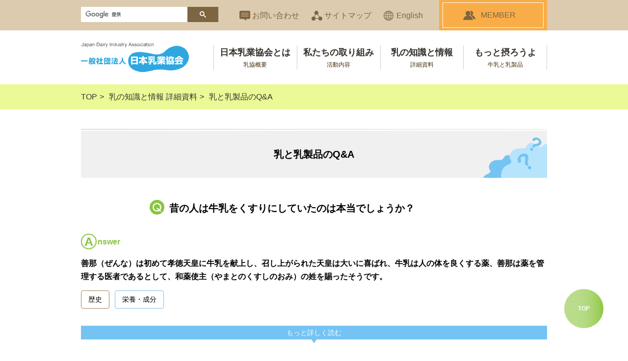

--- FILE ---
content_type: text/html; charset=UTF-8
request_url: https://nyukyou.jp/dairyqa/2107_235_321/
body_size: 33850
content:
<!DOCTYPE html>
<html lang="ja" dir="ltr">
	<head>
		<meta charset="utf-8">
<title>昔の人は牛乳をくすりにしていたのは本当でしょうか？ | 乳と乳製品のQ&amp;A | 一般社団法人日本乳業協会</title>
<meta name='robots' content='max-image-preview:large' />
<link rel='stylesheet' id='wp-block-library-css' href='https://nyukyou.jp/dairyqa/wpr/wp-includes/css/dist/block-library/style.min.css?ver=6.6.2' type='text/css' media='all' />
<style id='classic-theme-styles-inline-css' type='text/css'>
/*! This file is auto-generated */
.wp-block-button__link{color:#fff;background-color:#32373c;border-radius:9999px;box-shadow:none;text-decoration:none;padding:calc(.667em + 2px) calc(1.333em + 2px);font-size:1.125em}.wp-block-file__button{background:#32373c;color:#fff;text-decoration:none}
</style>
<style id='global-styles-inline-css' type='text/css'>
:root{--wp--preset--aspect-ratio--square: 1;--wp--preset--aspect-ratio--4-3: 4/3;--wp--preset--aspect-ratio--3-4: 3/4;--wp--preset--aspect-ratio--3-2: 3/2;--wp--preset--aspect-ratio--2-3: 2/3;--wp--preset--aspect-ratio--16-9: 16/9;--wp--preset--aspect-ratio--9-16: 9/16;--wp--preset--color--black: #000000;--wp--preset--color--cyan-bluish-gray: #abb8c3;--wp--preset--color--white: #ffffff;--wp--preset--color--pale-pink: #f78da7;--wp--preset--color--vivid-red: #cf2e2e;--wp--preset--color--luminous-vivid-orange: #ff6900;--wp--preset--color--luminous-vivid-amber: #fcb900;--wp--preset--color--light-green-cyan: #7bdcb5;--wp--preset--color--vivid-green-cyan: #00d084;--wp--preset--color--pale-cyan-blue: #8ed1fc;--wp--preset--color--vivid-cyan-blue: #0693e3;--wp--preset--color--vivid-purple: #9b51e0;--wp--preset--gradient--vivid-cyan-blue-to-vivid-purple: linear-gradient(135deg,rgba(6,147,227,1) 0%,rgb(155,81,224) 100%);--wp--preset--gradient--light-green-cyan-to-vivid-green-cyan: linear-gradient(135deg,rgb(122,220,180) 0%,rgb(0,208,130) 100%);--wp--preset--gradient--luminous-vivid-amber-to-luminous-vivid-orange: linear-gradient(135deg,rgba(252,185,0,1) 0%,rgba(255,105,0,1) 100%);--wp--preset--gradient--luminous-vivid-orange-to-vivid-red: linear-gradient(135deg,rgba(255,105,0,1) 0%,rgb(207,46,46) 100%);--wp--preset--gradient--very-light-gray-to-cyan-bluish-gray: linear-gradient(135deg,rgb(238,238,238) 0%,rgb(169,184,195) 100%);--wp--preset--gradient--cool-to-warm-spectrum: linear-gradient(135deg,rgb(74,234,220) 0%,rgb(151,120,209) 20%,rgb(207,42,186) 40%,rgb(238,44,130) 60%,rgb(251,105,98) 80%,rgb(254,248,76) 100%);--wp--preset--gradient--blush-light-purple: linear-gradient(135deg,rgb(255,206,236) 0%,rgb(152,150,240) 100%);--wp--preset--gradient--blush-bordeaux: linear-gradient(135deg,rgb(254,205,165) 0%,rgb(254,45,45) 50%,rgb(107,0,62) 100%);--wp--preset--gradient--luminous-dusk: linear-gradient(135deg,rgb(255,203,112) 0%,rgb(199,81,192) 50%,rgb(65,88,208) 100%);--wp--preset--gradient--pale-ocean: linear-gradient(135deg,rgb(255,245,203) 0%,rgb(182,227,212) 50%,rgb(51,167,181) 100%);--wp--preset--gradient--electric-grass: linear-gradient(135deg,rgb(202,248,128) 0%,rgb(113,206,126) 100%);--wp--preset--gradient--midnight: linear-gradient(135deg,rgb(2,3,129) 0%,rgb(40,116,252) 100%);--wp--preset--font-size--small: 13px;--wp--preset--font-size--medium: 20px;--wp--preset--font-size--large: 36px;--wp--preset--font-size--x-large: 42px;--wp--preset--spacing--20: 0.44rem;--wp--preset--spacing--30: 0.67rem;--wp--preset--spacing--40: 1rem;--wp--preset--spacing--50: 1.5rem;--wp--preset--spacing--60: 2.25rem;--wp--preset--spacing--70: 3.38rem;--wp--preset--spacing--80: 5.06rem;--wp--preset--shadow--natural: 6px 6px 9px rgba(0, 0, 0, 0.2);--wp--preset--shadow--deep: 12px 12px 50px rgba(0, 0, 0, 0.4);--wp--preset--shadow--sharp: 6px 6px 0px rgba(0, 0, 0, 0.2);--wp--preset--shadow--outlined: 6px 6px 0px -3px rgba(255, 255, 255, 1), 6px 6px rgba(0, 0, 0, 1);--wp--preset--shadow--crisp: 6px 6px 0px rgba(0, 0, 0, 1);}:where(.is-layout-flex){gap: 0.5em;}:where(.is-layout-grid){gap: 0.5em;}body .is-layout-flex{display: flex;}.is-layout-flex{flex-wrap: wrap;align-items: center;}.is-layout-flex > :is(*, div){margin: 0;}body .is-layout-grid{display: grid;}.is-layout-grid > :is(*, div){margin: 0;}:where(.wp-block-columns.is-layout-flex){gap: 2em;}:where(.wp-block-columns.is-layout-grid){gap: 2em;}:where(.wp-block-post-template.is-layout-flex){gap: 1.25em;}:where(.wp-block-post-template.is-layout-grid){gap: 1.25em;}.has-black-color{color: var(--wp--preset--color--black) !important;}.has-cyan-bluish-gray-color{color: var(--wp--preset--color--cyan-bluish-gray) !important;}.has-white-color{color: var(--wp--preset--color--white) !important;}.has-pale-pink-color{color: var(--wp--preset--color--pale-pink) !important;}.has-vivid-red-color{color: var(--wp--preset--color--vivid-red) !important;}.has-luminous-vivid-orange-color{color: var(--wp--preset--color--luminous-vivid-orange) !important;}.has-luminous-vivid-amber-color{color: var(--wp--preset--color--luminous-vivid-amber) !important;}.has-light-green-cyan-color{color: var(--wp--preset--color--light-green-cyan) !important;}.has-vivid-green-cyan-color{color: var(--wp--preset--color--vivid-green-cyan) !important;}.has-pale-cyan-blue-color{color: var(--wp--preset--color--pale-cyan-blue) !important;}.has-vivid-cyan-blue-color{color: var(--wp--preset--color--vivid-cyan-blue) !important;}.has-vivid-purple-color{color: var(--wp--preset--color--vivid-purple) !important;}.has-black-background-color{background-color: var(--wp--preset--color--black) !important;}.has-cyan-bluish-gray-background-color{background-color: var(--wp--preset--color--cyan-bluish-gray) !important;}.has-white-background-color{background-color: var(--wp--preset--color--white) !important;}.has-pale-pink-background-color{background-color: var(--wp--preset--color--pale-pink) !important;}.has-vivid-red-background-color{background-color: var(--wp--preset--color--vivid-red) !important;}.has-luminous-vivid-orange-background-color{background-color: var(--wp--preset--color--luminous-vivid-orange) !important;}.has-luminous-vivid-amber-background-color{background-color: var(--wp--preset--color--luminous-vivid-amber) !important;}.has-light-green-cyan-background-color{background-color: var(--wp--preset--color--light-green-cyan) !important;}.has-vivid-green-cyan-background-color{background-color: var(--wp--preset--color--vivid-green-cyan) !important;}.has-pale-cyan-blue-background-color{background-color: var(--wp--preset--color--pale-cyan-blue) !important;}.has-vivid-cyan-blue-background-color{background-color: var(--wp--preset--color--vivid-cyan-blue) !important;}.has-vivid-purple-background-color{background-color: var(--wp--preset--color--vivid-purple) !important;}.has-black-border-color{border-color: var(--wp--preset--color--black) !important;}.has-cyan-bluish-gray-border-color{border-color: var(--wp--preset--color--cyan-bluish-gray) !important;}.has-white-border-color{border-color: var(--wp--preset--color--white) !important;}.has-pale-pink-border-color{border-color: var(--wp--preset--color--pale-pink) !important;}.has-vivid-red-border-color{border-color: var(--wp--preset--color--vivid-red) !important;}.has-luminous-vivid-orange-border-color{border-color: var(--wp--preset--color--luminous-vivid-orange) !important;}.has-luminous-vivid-amber-border-color{border-color: var(--wp--preset--color--luminous-vivid-amber) !important;}.has-light-green-cyan-border-color{border-color: var(--wp--preset--color--light-green-cyan) !important;}.has-vivid-green-cyan-border-color{border-color: var(--wp--preset--color--vivid-green-cyan) !important;}.has-pale-cyan-blue-border-color{border-color: var(--wp--preset--color--pale-cyan-blue) !important;}.has-vivid-cyan-blue-border-color{border-color: var(--wp--preset--color--vivid-cyan-blue) !important;}.has-vivid-purple-border-color{border-color: var(--wp--preset--color--vivid-purple) !important;}.has-vivid-cyan-blue-to-vivid-purple-gradient-background{background: var(--wp--preset--gradient--vivid-cyan-blue-to-vivid-purple) !important;}.has-light-green-cyan-to-vivid-green-cyan-gradient-background{background: var(--wp--preset--gradient--light-green-cyan-to-vivid-green-cyan) !important;}.has-luminous-vivid-amber-to-luminous-vivid-orange-gradient-background{background: var(--wp--preset--gradient--luminous-vivid-amber-to-luminous-vivid-orange) !important;}.has-luminous-vivid-orange-to-vivid-red-gradient-background{background: var(--wp--preset--gradient--luminous-vivid-orange-to-vivid-red) !important;}.has-very-light-gray-to-cyan-bluish-gray-gradient-background{background: var(--wp--preset--gradient--very-light-gray-to-cyan-bluish-gray) !important;}.has-cool-to-warm-spectrum-gradient-background{background: var(--wp--preset--gradient--cool-to-warm-spectrum) !important;}.has-blush-light-purple-gradient-background{background: var(--wp--preset--gradient--blush-light-purple) !important;}.has-blush-bordeaux-gradient-background{background: var(--wp--preset--gradient--blush-bordeaux) !important;}.has-luminous-dusk-gradient-background{background: var(--wp--preset--gradient--luminous-dusk) !important;}.has-pale-ocean-gradient-background{background: var(--wp--preset--gradient--pale-ocean) !important;}.has-electric-grass-gradient-background{background: var(--wp--preset--gradient--electric-grass) !important;}.has-midnight-gradient-background{background: var(--wp--preset--gradient--midnight) !important;}.has-small-font-size{font-size: var(--wp--preset--font-size--small) !important;}.has-medium-font-size{font-size: var(--wp--preset--font-size--medium) !important;}.has-large-font-size{font-size: var(--wp--preset--font-size--large) !important;}.has-x-large-font-size{font-size: var(--wp--preset--font-size--x-large) !important;}
:where(.wp-block-post-template.is-layout-flex){gap: 1.25em;}:where(.wp-block-post-template.is-layout-grid){gap: 1.25em;}
:where(.wp-block-columns.is-layout-flex){gap: 2em;}:where(.wp-block-columns.is-layout-grid){gap: 2em;}
:root :where(.wp-block-pullquote){font-size: 1.5em;line-height: 1.6;}
</style>
<link rel="https://api.w.org/" href="https://nyukyou.jp/dairyqa/wp-json/" /><link rel="alternate" title="JSON" type="application/json" href="https://nyukyou.jp/dairyqa/wp-json/wp/v2/posts/153" /><link rel="alternate" title="oEmbed (JSON)" type="application/json+oembed" href="https://nyukyou.jp/dairyqa/wp-json/oembed/1.0/embed?url=https%3A%2F%2Fnyukyou.jp%2Fdairyqa%2F2107_235_321%2F" />
<link rel="alternate" title="oEmbed (XML)" type="text/xml+oembed" href="https://nyukyou.jp/dairyqa/wp-json/oembed/1.0/embed?url=https%3A%2F%2Fnyukyou.jp%2Fdairyqa%2F2107_235_321%2F&#038;format=xml" />
		<meta name="keywords" content="乳業協会,牛乳,乳製品">
		<meta name="description" content="皆様が食する牛乳・乳製品についての衛生及び品質の向上や、生産技術の改善、知識の普及、消費拡大に関する取り組みを行っている団体です。牛乳・乳製品についての詳しい情報を提供しています。">
		<meta name="viewport" content="width=device-width, user-scalable=no">
		<meta property="og:type" content="website">
		<meta property="og:title" content="昔の人は牛乳をくすりにしていたのは本当でしょうか？ | 乳と乳製品のQ&amp;A | 一般社団法人日本乳業協会">
		<meta property="og:url" content="https://nyukyou.jp/dairyqa/2107_235_321/">
		<meta property="og:image" content="https://nyukyou.jp/asset/img/ogp_q.jpg">
		<meta property="og:description" content="当協会へ過去多くお問い合わせがあった内容をQ&A形式で公開しています">
		<meta name="twitter:card" content="summary_large_image">
		<link rel="stylesheet" href="https://nyukyou.jp/asset/css/global.css">
		<link rel="stylesheet" href="https://nyukyou.jp/asset/css/global_sp.css">
		<link rel="stylesheet" href="https://nyukyou.jp/asset/css/under.css">
		<link rel="stylesheet" href="https://nyukyou.jp/asset/css/under_sp.css">
		<script src="https://nyukyou.jp/asset/js/jquery.js"></script>
		<script src="https://nyukyou.jp/asset/js/jquery.easing.js"></script>
		<script src="https://nyukyou.jp/asset/js/common.js"></script>
		<script src="https://nyukyou.jp/asset/js/ga.js"></script>
	</head>
	<body>
		<header>
			<div>
				<div class="search">
					<script async src="https://cse.google.com/cse.js?cx=005950306801958270777:ai8wvt6g6o7"></script>
					<div class="gcse-search"></div>
				</div>
				<ul class="subNav">
					<li><a href="/info/">お問い合わせ</a></li>
					<li><a href="/info/sitemap/">サイトマップ</a></li>
					<li><a href="http://en.nyukyou.jp/" target="_blank">English</a></li>
				</ul>
				<p><a href="/member/"><span>MEMBER</span></a></p>
			</div>
			<div id="hamburger"></div>
		</header>		<nav id="gNav">
			<div class="onNav">
				<h1><a href="/"><img src="/asset/img/logo.svg" width="200" height="55" alt="一般社団法人日本乳業協会"></a></h1>
				<ul class="mainNav">
					<li><a href="/weare/" class="#nav01">日本乳業協会とは<span>乳協概要</span></a></li>
					<li><a href="/effort/" class="#nav02">私たちの取り組み<span>活動内容</span></a></li>
					<li><a href="/support/" class="#nav03">乳の知識と情報<span>詳細資料</span></a></li>
					<li><a href="/milkaction/" class="#nav04">もっと摂ろうよ<span>牛乳と乳製品</span></a></li>
				</ul>
			</div>
			<div id="nav01">
				<ul>
					<li><a href="/weare/introduction/">はじめに</a></li>
					<li><a href="/membership/regular/">正会員企業一覧</a></li>
					<li><a href="/membership/supporting/">賛助会員企業一覧</a></li>
					<li><a href="/membership/search/">会員名簿検索</a></li>
					<li><a href="/weare/specialty/">事業活動について</a></li>
					<li><a href="/weare/link/">行政機関等と関係団体リンク</a></li>
					<li><a href="/weare/about/">概要／沿革</a></li>
					<li><a href="/weare/executive/">協会役員</a></li>
					<li><a href="/weare/statement/">開示情報</a></li>
					<li><a href="/weare/join/">ご入会について</a></li>
				</ul>
			</div>
			<div id="nav02">
				<ul>
					<li><a href="/effort/topics/">児童・生徒むけ食育授業</a></li>
					<li><a href="/effort/training/">学校関係者・保護者・<br>大学生むけ食育勉強会</a></li>
					<li><a href="/effort/detail/">相談室のご案内</a></li>
					<li><a href="/effort/brochure/">パンフレットのご紹介</a></li>
					<li><a href="/effort/movie/">貸し出しDVDのご紹介</a></li>
					<li><a href="/effort/studygroup/">ミルクの未来を考える会</a></li>
					<li><a href="/effort/workshop/">講習会・セミナー開催</a></li>
					<li><a href="/effort/action/">活動報告</a></li>
					<li><a href="/environment/">環境への取り組み</a></li>
					<li><a href="/effort/sdgs/">SDGsへの取り組み</a></li>
					<li><a href="/effort/school/">学校関係者むけ動画</a></li>
				</ul>
			</div>
			<div id="nav03">
				<ul>
					<li><a href="/support/farming/">酪農と乳業について</a></li>
					<li><a href="/dairyqa/">乳と乳製品のQ&amp;A</a></li>
					<li><a href="/support/packaging/">容器包装の取り組み</a></li>
					<li><a href="/support/shinsai/">震災関係</a></li>
					<li><a href="/support/request/">日本乳業年鑑 資料編</a></li>
					<li><a href="/support/regulation/">牛乳関係法令集</a></li>
					<li><a href="/support/haccpsm/">小規模事業者のための<br>HACCP手引書</a></li>
					<li><a href="/support/logo/">牛乳乳製品輸出用<br>ロゴマークについて</a></li>
				</ul>
			</div>
			<div id="nav04">
				<ul>
					<li><a href="/milkaction/yappari/">やっぱりミルク！</a></li>
					<li><a href="/milkaction/worldmilkday/">牛乳の日・牛乳月間</a></li>
					<li><a href="/milkaction/cheeseday/">チーズの日／チーズフェスタ</a></li>
					<li><a href="/milkaction/icecreamday/">アイスクリームの日／<br>アイスクリームフェスタ</a></li>
					<li><a href="/milkaction/factory/">乳業工場の見学ご案内</a></li>
					<li><a href="/milkaction/recipe/">お料理レシピ</a></li>
					<li><a href="/milkaction/recycle/">牛乳パックはリサイクルへ！</a></li>
					<li><a href="/milkaction/discover/">Discover JAPAN MILK<br>配信動画</a></li>
					<li><a href="/milkaction/onepoint/">乳と乳製品の<br>ワンポイント動画</a></li>
				</ul>
			</div>
		</nav>		<div id="topicPath">
			<ul>
				<li><a href="https://nyukyou.jp/">TOP</a></li>
				<li><a href="https://nyukyou.jp/support/">乳の知識と情報 詳細資料</a></li>
				<li><a href="https://nyukyou.jp/dairyqa/">乳と乳製品のQ&amp;A</a></li>
			</ul>
		</div>
		<main class="dairyqa">
			<h1><span><span>乳と乳製品のQ&amp;A</span></span></h1>
			<article>
				<h2 class="q">昔の人は牛乳をくすりにしていたのは本当でしょうか？</h2>
				<p class="answer"><span>A</span><span>nswer</span></p>
				<h3 class="summary">善那（ぜんな）は初めて孝徳天皇に牛乳を献上し、召し上がられた天皇は大いに喜ばれ、牛乳は人の体を良くする薬、善那は薬を管理する医者であるとして、和薬使主（やまとのくすしのおみ）の姓を賜ったそうです。</h3>
				<div class="sub">
					<ul class="cate06">
						<li><a href="https://nyukyou.jp/dairyqa/society/history/">歴史</a></li>
					</ul>
					<ul class="cate02">
						<li><a href="https://nyukyou.jp/dairyqa/nutrition/nutrition-nutrition/">栄養・成分</a></li>
					</ul>
				</div>
				<p class="more">もっと詳しく読む</p>
				<div class="post">
<p>
	薬用として大事にされた牛乳は、毎日2300mlもの量が皇室に納められました。しかし庶民に広がったのはもっと後です。
</p>
<p>
	日本最古の医術書「医心方（いしんほう）」にも、牛乳は全身の衰弱を補い、通じを良くし、皮膚を滑らかに美しくすると古代乳製品の効用と解説が記されています。
</p>
				</div>
				<section class="detail">
					
					<dl class="relation">
						<dt>関連情報</dt>
						<dd><a href="https://nyukyou.jp/dairyqa/2107_232_333">日本に初めてできた牧場はどこでしょうか？</a></dd>
						<dd><a href="https://nyukyou.jp/dairyqa/2107_252_333">日本での牛乳販売の始まりはいつでしょうか？</a></dd>
					</dl>


					<ul class="sns">
						<li class="t"><p>X（Twitter）でシェア</p><figure><a class="twitter btn" href="https://twitter.com/intent/tweet?url=https://nyukyou.jp/dairyqa/2107_235_321/" target="_blank" onclick="window.open(this.href, 'twwindow', 'width=650, height=450, menubar=no, toolbar=no, scrollbars=yes'); return false;"><img src="https://nyukyou.jp/asset/img/dairyqa_x.svg" alt="X"></a></figure></li>
						<li class="y"><p>YouTubeチャンネル</p><figure><a href="https://www.youtube.com/channel/UCOyy0HZv5fRI4-4lhGKELpA" target="_blank"><img src="https://nyukyou.jp/asset/img/dairyqa_y.svg" alt="YouTube"></a></figure></li>
					</ul>
				</section>
			</article>
			<section class="qaNav">
				<div>
					<dl class="category">
						<dt>カテゴリーから探す</dt>
						<dd class="cate01"><a href="https://nyukyou.jp/dairyqa/product/"><span>乳と乳製品</span></a></dd>
						<dd class="cate02"><a href="https://nyukyou.jp/dairyqa/nutrition/"><span>乳の栄養と特徴</span></a></dd>
						<dd class="cate03"><a href="https://nyukyou.jp/dairyqa/humanbody/"><span>乳とからだの関係</span></a></dd>
						<dd class="cate04"><a href="https://nyukyou.jp/dairyqa/lifestyle/"><span>乳を生活へ取り込む</span></a></dd>
						<dd class="cate05"><a href="https://nyukyou.jp/dairyqa/standard/"><span>乳の制度と活動</span></a></dd>
						<dd class="cate06"><a href="https://nyukyou.jp/dairyqa/society/"><span>乳製品の歴史と社会</span></a></dd>
					</dl>
					<dl class="contents">
						<dt>内容から探す</dt>
						<dd class="cate01">
							<ul>
								<li><a href="https://nyukyou.jp/dairyqa/product/preserve/">保存方法</a></li>
								<li><a href="https://nyukyou.jp/dairyqa/product/type/">種類</a></li>
								<li><a href="https://nyukyou.jp/dairyqa/product/manufact/">製造方法</a></li>
								<li><a href="https://nyukyou.jp/dairyqa/product/homogenize/">均質化（ホモジナイズ）</a></li>
								<li><a href="https://nyukyou.jp/dairyqa/product/pasteur/">殺菌</a></li>
								<li><a href="https://nyukyou.jp/dairyqa/product/label/">表示内容</a></li>
								<li><a href="https://nyukyou.jp/dairyqa/product/sellby/">期限表示</a></li>
								<li><a href="https://nyukyou.jp/dairyqa/product/raw/">原材料</a></li>
							</ul>
						</dd>
						<dd class="cate02">
							<ul>
								<li><a href="https://nyukyou.jp/dairyqa/nutrition/calcium/">カルシウム</a></li>
								<li><a href="https://nyukyou.jp/dairyqa/nutrition/cholesterol/">コレステロール</a></li>
								<li><a href="https://nyukyou.jp/dairyqa/nutrition/salt/">塩分</a></li>
								<li><a href="https://nyukyou.jp/dairyqa/nutrition/nutrition-nutrition/">栄養・成分</a></li>
								<li><a href="https://nyukyou.jp/dairyqa/nutrition/lactic/">乳酸菌</a></li>
								<li><a href="https://nyukyou.jp/dairyqa/nutrition/bifido/">ビフィズス菌</a></li>
							</ul>
						</dd>
						<dd class="cate03">
							<ul>
								<li><a href="https://nyukyou.jp/dairyqa/humanbody/allergies/">アレルギー</a></li>
								<li><a href="https://nyukyou.jp/dairyqa/humanbody/osteoporosis/">骨粗鬆症</a></li>
								<li><a href="https://nyukyou.jp/dairyqa/humanbody/symptom/">症状・疾病</a></li>
								<li><a href="https://nyukyou.jp/dairyqa/humanbody/bone/">骨と成長</a></li>
								<li><a href="https://nyukyou.jp/dairyqa/humanbody/science/">科学</a></li>
							</ul>
						</dd>
						<dd class="cate04">
							<ul>
								<li><a href="https://nyukyou.jp/dairyqa/lifestyle/amount/">目安量</a></li>
								<li><a href="https://nyukyou.jp/dairyqa/lifestyle/howto/">食べ飲み方</a></li>
								<li><a href="https://nyukyou.jp/dairyqa/lifestyle/flavor/">味</a></li>
								<li><a href="https://nyukyou.jp/dairyqa/lifestyle/instead/">置き換え</a></li>
								<li><a href="https://nyukyou.jp/dairyqa/lifestyle/cook/">料理</a></li>
								<li><a href="https://nyukyou.jp/dairyqa/lifestyle/school/">給食</a></li>
							</ul>
						</dd>
						<dd class="cate05">
							<ul>
								<li><a href="https://nyukyou.jp/dairyqa/standard/rule/">法律・規約</a></li>
								<li><a href="https://nyukyou.jp/dairyqa/standard/container/">容器</a></li>
								<li><a href="https://nyukyou.jp/dairyqa/standard/voluntary/">行政と自主基準</a></li>
								<li><a href="https://nyukyou.jp/dairyqa/standard/3aday/">3-A-Day</a></li>
								<li><a href="https://nyukyou.jp/dairyqa/standard/balance/">食事バランスガイド</a></li>
							</ul>
						</dd>
						<dd class="cate06">
							<ul>
								<li><a href="https://nyukyou.jp/dairyqa/society/history/">歴史</a></li>
								<li><a href="https://nyukyou.jp/dairyqa/society/dairy/">酪農</a></li>
								<li><a href="https://nyukyou.jp/dairyqa/society/foodmaker/">メーカー</a></li>
								<li><a href="https://nyukyou.jp/dairyqa/society/distribution/">流通</a></li>
								<li><a href="https://nyukyou.jp/dairyqa/society/statistics/">統計</a></li>
								<li><a href="https://nyukyou.jp/dairyqa/society/other/">その他</a></li>
							</ul>
						</dd>
					</dl>
				</div>
				<div>
					<div>
						<dl class="kind">
							<dt>乳の種類から探す</dt>
							<dd><a href="https://nyukyou.jp/dairyqa/foods/milk/"><span>牛乳</span></a></dd>
							<dd><a href="https://nyukyou.jp/dairyqa/foods/yogurt/"><span>ヨーグルト・乳酸菌飲料</span></a></dd>
							<dd><a href="https://nyukyou.jp/dairyqa/foods/cheese/"><span>チーズ</span></a></dd>
							<dd><a href="https://nyukyou.jp/dairyqa/foods/cream/"><span>クリーム</span></a></dd>
							<dd><a href="https://nyukyou.jp/dairyqa/foods/butter/"><span>バター</span></a></dd>
							<dd><a href="https://nyukyou.jp/dairyqa/foods/condensedmilk/"><span>練乳</span></a></dd>
							<dd><a href="https://nyukyou.jp/dairyqa/foods/powder/"><span>スキム・育児用ミルク</span></a></dd>
							<dd><a href="https://nyukyou.jp/dairyqa/foods/ice/"><span>アイスクリーム</span></a></dd>
							<dd><a href="https://nyukyou.jp/dairyqa/foods/etc/"><span>その他</span></a></dd>
						</dl>
					</div>
					<div>
						<dl class="history">
							<dt>以前見たページ</dt>
						</dl>
						<dl class="ranking">
							<dt>よく見られているQ&amp;A</dt>
							<dd><a href="https://nyukyou.jp/dairyqa/2107_001_477/">牛乳を飲むとおなかの調子が悪くなるのはなぜですか？</a></dd>
							<dd><a href="https://nyukyou.jp/dairyqa/2107_002_326/">牛乳を飲むと太るって本当ですか？</a></dd>
							<dd><a href="https://nyukyou.jp/dairyqa/2107_007_434/">バターとマーガリンはどのような違いがありますか？</a></dd>
							<dd><a href="https://nyukyou.jp/dairyqa/2107_203_401/">ヨーグルトを冷凍してもよいのでしょうか？</a></dd>
							<dd><a href="https://nyukyou.jp/dairyqa/2107_020_319/">牛乳を飲むと身長が高くなりますか？</a></dd>
						</dl>
					</div>
				</div>
			</section>
			<div class="recommendMaker one">
				<section class="recommend">
					<dl>
						<dt>こちらもオススメ</dt>
						<!-- <dd class="summer">
							<figure>
								<a href="https://yogurt-discovery.nyukyou.jp/" target="_blank">
									<img src="/asset/img/banner_2025_460.jpg" alt="夏の猛暑にヨーグルト">
								</a>
							</figure>
						</dd> -->
						<dd class="farming">
							<a href="https://nyukyou.jp/support/farming/">
								<p>見やすいデータでご紹介</p>
								<p>酪農と乳業について</p>
								<p>コップ1杯の牛乳が、皆さまのもとに届くまで</p>
							</a>
						</dd>
						<dd class="council">
							<a href="https://nyukyou.jp/effort/studygroup/">
								<p>講演と意見交換　開催レポート</p>
								<p>ミルクの未来を考える会</p>
								<p>もくじ一覧へ</p>
							</a>
						</dd>
						<dd class="environment">
							<a href="https://nyukyou.jp/environment/">
								<p>乳業全体で、環境への取り組み</p>
								<p>牛乳・乳製品からできること、</p>
								<p>これからも一歩ずつ</p>
							</a>
						</dd>
					</dl>
				</section>
			</div>
			<section class="topLink">
				<ul>
					<!--<li class="num11">
						<a href="https://yogurt-discovery.nyukyou.jp/" target="_blank">
							<figure><img src="/asset/img/top_link11.jpg" alt="夏の猛暑にヨーグルト"></figure>
							<div>
								<p>特設サイトへ</p>
								<h2><span class="text01">夏</span><span class="text02">の猛暑に</span><span class="text03">ヨーグルト。</span></h2>
							</div>
						</a>
					</li> -->
					<li class="num01">
						<a href="/milkaction/yappari/">
							<figure><img src="/asset/img/top_link01.jpg" alt="いつでもどこでも誰とでも"></figure>
							<div>
								<p>いつでもどこでも<br>誰とでも</p>
								<h2>やっぱりミルク！</h2>
							</div>
						</a>
					</li>
					<li class="num02">
						<a href="/milkaction/worldmilkday/">
							<figure><img src="/asset/img/top_link02.jpg" alt="手軽に健康生活 牛乳の日・牛乳月間"></figure>
							<div>
								<p>手軽に健康生活</p>
								<h2>牛乳の日・<br class="pc">牛乳月間</h2>
							</div>
						</a>
					</li>
					<li class="num03">
						<a href="/milkaction/cheeseday/">
							<figure><img src="/asset/img/top_link03.jpg" alt="料理にデザートに"></figure>
							<div>
								<p>料理にデザートに</p>
								<h2>チーズの日</h2>
							</div>
						</a>
					</li>
					<li class="num04">
						<a href="/milkaction/icecreamday/">
							<figure><img src="/asset/img/top_link04.jpg" alt="大人も子供も大好き"></figure>
							<div>
								<p>大人も子供も大好き</p>
								<h2>アイスクリーム<br class="pc">の日</h2>
							</div>
						</a>
					</li>
					<li class="num06">
						<a href="/milkaction/factory/">
							<figure><img src="/asset/img/top_link06.jpg" alt="遊びにきてね！ 乳業工場の見学のご案内"></figure>
							<div>
								<p>遊びにきてね！</p>
								<h2>乳業工場の<br>見学のご案内</h2>
							</div>
						</a>
					</li>
					<li class="num05">
						<a href="/support/packaging/04.html">
							<figure><img src="/asset/img/top_link05.jpg" alt="乳業各社の容器包装でいろいろエコ"></figure>
						</a>
					</li>
					<li class="num07">
						<a href="/environment/">
							<figure><img src="/asset/img/top_link07.jpg" alt="乳業全体で 環境への配慮"></figure>
							<div>
								<p>乳業全体で</p>
								<h2>環境への<br>配慮</h2>
							</div>
						</a>
					</li>
					<li class="num08">
						<a href="/milkaction/recycle/">
							<figure><img src="/asset/img/top_link08.jpg" alt="牛乳パックはいいパルプ 飲みおえたら、リサイクルへ！"></figure>
							<div>
								<p>牛乳パックはいいパルプ</p>
								<h2>飲みおえたら、<br>リサイクルへ！</h2>
							</div>
						</a>
					</li>
				</ul>
			</section>		</main>
		<footer>
			<nav>
				<dl>
					<dt>日本乳業協会とは<span>乳協概要</span></dt>
					<dd>
						<ul>
							<li><a href="/weare/introduction/">はじめに</a></li>
							<li><a href="/membership/regular/">正会員企業一覧</a></li>
							<li><a href="/membership/supporting/">賛助会員企業一覧</a></li>
							<li><a href="/membership/search/">会員名簿 検索</a></li>
							<li><a href="/weare/specialty/">事業活動について</a></li>
							<li><a href="/weare/link/">行政機関等と関係団体リンク</a></li>
							<li><a href="/weare/about/">概要／沿革</a></li>
							<li><a href="/weare/executive/">協会役員</a></li>
							<li><a href="/weare/statement/">開示情報</a></li>
							<li><a href="/weare/join/">ご入会について</a></li>
						</ul>
					</dd>
				</dl>
				<dl>
					<dt>私たちの取り組み<span>活動内容</span></dt>
					<dd>
						<ul>
							<li><a href="/effort/topics/">児童・生徒むけ食育授業</a></li>
							<li><a href="/effort/training/">学校関係者・保護者・大学生むけ食育勉強会</a></li>
							<li><a href="/effort/detail/">相談室のご案内</a></li>
							<li><a href="/effort/brochure/">パンフレットのご紹介</a></li>
							<li><a href="/effort/movie/">貸し出しDVDのご紹介</a></li>
							<li><a href="/effort/studygroup/">ミルクの未来を考える会</a></li>
							<li><a href="/effort/workshop/">講習会・セミナー開催</a></li>
							<li><a href="/effort/action/">活動報告</a></li>
							<li><a href="/environment/">環境への取り組み</a></li>
							<li><a href="/effort/sdgs/">SDGsへの取り組み</a></li>
							<li><a href="/effort/school/">学校関係者むけ動画</a></li>
						</ul>
					</dd>
				</dl>
				<dl>
					<dt>乳の知識と情報<span>詳細資料</span></dt>
					<dd>
						<ul>
							<li><a href="/support/farming/">酪農と乳業について</a></li>
							<li><a href="/dairyqa/">乳と乳製品のQ&amp;A</a></li>
							<li><a href="/support/packaging/">容器包装の取り組み</a></li>
							<li><a href="/support/shinsai/">震災関係</a></li>
							<li><a href="/support/request/">日本乳業年鑑 資料編</a></li>
							<li><a href="/support/regulation/">牛乳関係法令集</a></li>
							<li><a href="/support/haccpsm/">小規模事業者のためのHACCP手引書</a></li>
							<li><a href="/support/logo/">牛乳乳製品輸出用ロゴマークについて</a></li>
						</ul>
					</dd>
				</dl>
				<dl>
					<dt>もっと摂ろうよ<span>牛乳と乳製品</span></dt>
					<dd>
						<ul>
							<li><a href="/milkaction/yappari/">やっぱりミルク！</a></li>
							<li><a href="/milkaction/worldmilkday/">牛乳の日・牛乳月間</a></li>
							<li><a href="/milkaction/cheeseday/">チーズの日／チーズフェスタ</a></li>
							<li><a href="/milkaction/icecreamday/">アイスクリームの日／アイスクリームフェスタ</a></li>
							<li><a href="/milkaction/factory/">乳業工場の見学ご案内</a></li>
							<li><a href="/milkaction/recipe/">お料理レシピ</a></li>
							<li><a href="/milkaction/recycle/">牛乳パックはリサイクルへ！</a></li>
							<li><a href="/milkaction/discover/">Discover JAPAN MILK　配信動画</a></li>
							<li><a href="/milkaction/onepoint/">乳と乳製品のワンポイント動画</a></li>
						</ul>
					</dd>
				</dl>
			</nav>
			<div>
				<div>
					<ul>
						<li><a href="/info/sitepolicy/">サイト利用規約 &gt;</a></li>
						<li><a href="/info/privacypolicy/">プライバシーポリシー &gt;</a></li>
					</ul>
					<p class="copy"><small>&copy; 2010 Japan Dairy Industry Association. All Rights Reserved.</small></p>
					<p class="pageTop"><a href="#">TOP</a></p>
				</div>
			</div>
		</footer>	</body>
</html>


--- FILE ---
content_type: image/svg+xml
request_url: https://nyukyou.jp/asset/img/dairyqa_cate01.svg
body_size: 11490
content:
<?xml version="1.0" encoding="utf-8"?>
<!-- Generator: Adobe Illustrator 25.2.3, SVG Export Plug-In . SVG Version: 6.00 Build 0)  -->
<svg version="1.1" id="レイヤー_1" xmlns="http://www.w3.org/2000/svg" xmlns:xlink="http://www.w3.org/1999/xlink" x="0px"
	 y="0px" viewBox="0 0 100 56" style="enable-background:new 0 0 100 56;" xml:space="preserve">
<style type="text/css">
	.st0{fill:#8AC43F;}
	.st1{fill:#FFFFFF;}
</style>
<g>
	<g>
		<g>
			<path class="st0" d="M31.4,49.5h19.4c1.5,0,2.7-1.2,2.7-2.7V21.3c0,0,0,0,0,0c0-0.3,0.1,0.1-3-8V7.9c0-1-0.8-1.8-1.8-1.8H33.5
				c-1,0-1.8,0.8-1.8,1.8v5.3c-3.2,8.3-3.1,7.8-3.1,8.1c0,0,0,0,0,0v25.5C28.7,48.2,29.9,49.5,31.4,49.5z M51.7,28.9H30.5v-6.7h21.3
				V28.9z M51.7,30.7v8.4H30.5v-8.4H51.7z M50.8,47.7H31.4c-0.5,0-0.9-0.4-0.9-0.9v-5.8h21.3v5.8C51.7,47.2,51.3,47.7,50.8,47.7z
				 M33.5,7.9h15.1v4.6H33.5V7.9z M33.2,14.3h15.7l2.4,6.1H30.9L33.2,14.3z"/>
			<path class="st0" d="M50.8,49.7H31.4c-1.6,0-2.9-1.3-2.9-2.9l0-25.5c0-0.2,0-0.2,0.6-1.7c0.4-1.1,1.2-3,2.5-6.4V7.9
				c0-1.1,0.9-2,2-2h15.1c1.1,0,2,0.9,2,2v5.4c1.3,3.3,2,5.2,2.4,6.3c0.6,1.5,0.6,1.5,0.6,1.7v0c0,0,0,0,0,0.1v25.5
				C53.8,48.4,52.4,49.7,50.8,49.7z M33.5,6.3C32.7,6.3,32,7,32,7.9l0,5.4c-1.3,3.4-2.1,5.4-2.5,6.5c-0.6,1.4-0.6,1.4-0.6,1.6l0,0.1
				l0,25.4c0,1.4,1.1,2.5,2.5,2.5h19.4c1.4,0,2.5-1.1,2.5-2.5V21.3c0-0.2,0-0.2-0.6-1.6c-0.4-1.1-1.2-3-2.5-6.4l0-0.1V7.9
				c0-0.9-0.7-1.6-1.6-1.6H33.5z M50.8,47.9H31.4c-0.6,0-1.1-0.5-1.1-1.1v-6.1h21.7v6.1C51.9,47.4,51.4,47.9,50.8,47.9z M30.7,41.1
				v5.6c0,0.4,0.3,0.7,0.7,0.7h19.4c0.4,0,0.7-0.3,0.7-0.7v-5.6H30.7z M51.9,39.3H30.3v-8.8h21.7V39.3z M30.7,38.9h20.8V31H30.7
				V38.9z M51.9,29.2H30.2V22h21.7V29.2z M30.7,28.7h20.8v-6.3H30.7V28.7z M51.6,20.6H30.5l2.5-6.5h16L51.6,20.6z M31.2,20.2H51
				l-2.2-5.6H33.4L31.2,20.2z M48.9,12.7H33.3V7.6h15.6V12.7z M33.8,12.3h14.7V8.1H33.8V12.3z"/>
		</g>
		<g>
			<path class="st0" d="M34.2,37.2h0.1c0.2,0,0.4-0.2,0.4-0.4v-2.7c0,0,0,0,0,0c0,0,0,0,0,0l0.8,1.6c0,0.1,0.1,0.2,0.2,0.2
				c0.1,0.1,0.2,0.1,0.3,0.1h0c0.1,0,0.2,0,0.3-0.1c0.1-0.1,0.2-0.1,0.2-0.2l0.8-1.6c0,0,0,0,0,0c0,0,0,0,0,0v2.7
				c0,0.1,0,0.2,0.1,0.3c0.1,0.1,0.3,0.1,0.4,0.1c0.2,0,0.4-0.2,0.4-0.4V33c0-0.2-0.2-0.4-0.4-0.4h-0.2c-0.2,0-0.4,0.1-0.5,0.3
				L36,35.3c0,0,0,0,0,0s0,0,0,0L34.9,33c-0.1-0.2-0.3-0.3-0.5-0.3h-0.2c-0.2,0-0.4,0.2-0.4,0.4v3.9C33.9,37,34,37.2,34.2,37.2z"/>
			<path class="st0" d="M37.6,37.4c-0.1,0-0.3,0-0.4-0.2C37.1,37.2,37,37,37,36.9v-1.7l-0.3,0.7c-0.1,0.1-0.2,0.2-0.3,0.3
				c-0.3,0.2-0.6,0.2-0.9,0c-0.1-0.1-0.2-0.2-0.3-0.3l-0.3-0.7v1.7c0,0.3-0.3,0.6-0.6,0.6h-0.1c-0.3,0-0.6-0.3-0.6-0.6V33
				c0-0.3,0.3-0.6,0.6-0.6h0.2c0.3,0,0.6,0.2,0.7,0.5l0.9,1.9l0.9-1.9c0.1-0.3,0.4-0.5,0.7-0.5h0.2c0.3,0,0.6,0.3,0.6,0.6v3.9
				c0,0.3-0.3,0.6-0.6,0.6l-0.1-0.2L37.6,37.4C37.7,37.4,37.7,37.4,37.6,37.4z M37.7,37C37.7,37,37.8,37,37.7,37
				c0.1,0,0.2-0.1,0.2-0.1V33c0-0.1-0.1-0.1-0.1-0.1h-0.2c-0.1,0-0.2,0.1-0.3,0.2l-1.1,2.3v0.2l-0.5,0l0-0.2l-1.1-2.3
				c0-0.1-0.2-0.2-0.3-0.2h-0.2c-0.1,0-0.1,0.1-0.1,0.1v3.9c0,0.1,0.1,0.1,0.1,0.1h0.1c0.1,0,0.1-0.1,0.1-0.1v-3l0.5,0l0,0.2
				l0.7,1.6c0,0.1,0.1,0.1,0.1,0.1c0.2,0.1,0.3,0.1,0.4,0c0.1,0,0.1-0.1,0.1-0.1l0.7-1.6v-0.2l0.5,0l0,0.2v2.7c0,0,0,0.1,0,0.1
				C37.6,37,37.6,37,37.7,37C37.7,37,37.7,37,37.7,37z"/>
		</g>
		<g>
			<path class="st0" d="M39.6,37.2h0.3c0.2,0,0.4-0.2,0.4-0.4V33c0-0.2-0.2-0.4-0.4-0.4h-0.3c-0.2,0-0.4,0.2-0.4,0.4v3.9
				C39.2,37,39.4,37.2,39.6,37.2z"/>
			<path class="st0" d="M39.8,37.4h-0.3c-0.3,0-0.6-0.3-0.6-0.6V33c0-0.3,0.3-0.6,0.6-0.6h0.3c0.3,0,0.6,0.3,0.6,0.6v3.9
				C40.4,37.2,40.2,37.4,39.8,37.4z M39.6,32.9c-0.1,0-0.1,0.1-0.1,0.1v3.9c0,0.1,0.1,0.1,0.1,0.1h0.3c0.1,0,0.1-0.1,0.1-0.1V33
				c0-0.1-0.1-0.1-0.1-0.1H39.6z"/>
		</g>
		<g>
			<path class="st0" d="M41.7,37.2h2.2c0.2,0,0.4-0.2,0.4-0.4v0c0-0.2-0.2-0.4-0.4-0.4h-1.6c0,0-0.1,0-0.1-0.1V33
				c0-0.2-0.2-0.4-0.4-0.4h-0.2c-0.2,0-0.4,0.2-0.4,0.4v3.9C41.3,37,41.5,37.2,41.7,37.2z"/>
			<path class="st0" d="M43.9,37.4h-2.2c-0.3,0-0.6-0.3-0.6-0.6V33c0-0.3,0.3-0.6,0.6-0.6h0.2c0.3,0,0.6,0.3,0.6,0.6v3.3h1.4
				c0.3,0,0.6,0.3,0.6,0.6C44.4,37.2,44.2,37.4,43.9,37.4z M41.7,32.9c-0.1,0-0.1,0.1-0.1,0.1v3.9c0,0.1,0,0.1,0.1,0.1h2.2
				c0.1,0,0.1-0.1,0.1-0.1c0-0.1-0.1-0.1-0.1-0.1h-1.6c-0.2,0-0.3-0.1-0.3-0.3V33c0-0.1-0.1-0.1-0.1-0.1H41.7z"/>
		</g>
		<g>
			<path class="st0" d="M45.4,37.2h0.2c0.2,0,0.4-0.2,0.4-0.4V35c0,0,0,0,0,0c0,0,0,0,0,0l1.3,1.9c0.3,0.4,0.7,0.3,0.9,0.3
				c0.2,0,0.2-0.2,0.1-0.3l-1.5-2c0,0,0-0.1,0-0.1l1.4-1.9c0.1-0.1,0-0.3-0.1-0.3h-0.3c-0.2,0-0.4,0.1-0.6,0.3l-1.3,1.7c0,0,0,0,0,0
				c0,0,0,0,0,0V33c0-0.2-0.2-0.4-0.4-0.4h-0.2c-0.2,0-0.4,0.2-0.4,0.4v3.9C45.1,37,45.2,37.2,45.4,37.2z"/>
			<path class="st0" d="M47.9,37.4c-0.2,0-0.5,0-0.8-0.4l-0.9-1.3v1.1c0,0.3-0.3,0.6-0.6,0.6h-0.2c-0.3,0-0.6-0.3-0.6-0.6V33
				c0-0.3,0.3-0.6,0.6-0.6h0.2c0.3,0,0.6,0.3,0.6,0.6v0.9l0.9-1.2c0.2-0.2,0.4-0.4,0.7-0.4h0.3c0.2,0,0.3,0.1,0.4,0.2
				c0.1,0.1,0,0.3-0.1,0.4L47,34.8l1.4,2c0.1,0.1,0.1,0.3,0,0.4c-0.1,0.1-0.2,0.2-0.4,0.2c-0.1,0-0.1,0-0.1,0
				C48,37.4,47.9,37.4,47.9,37.4z M46.2,35l1.3,1.8C47.6,37,47.7,37,48,37c0,0,0.1,0,0.1,0l-1.5-2c-0.1-0.1-0.1-0.2,0-0.4l1.4-1.8
				l-0.2,0c-0.2,0-0.3,0.1-0.4,0.2l-1.2,1.6L46.2,35z M45.4,32.9c-0.1,0-0.1,0.1-0.1,0.1v3.9c0,0.1,0,0.1,0.1,0.1h0.2
				c0.1,0,0.1-0.1,0.1-0.1V33c0-0.1-0.1-0.1-0.1-0.1H45.4z M48,32.8C48,32.8,48,32.8,48,32.8L48,32.8z"/>
		</g>
	</g>
	<g>
		<g>
			<path class="st1" d="M6.5,32c-0.4,0.2-0.4,0.5-0.4,0.9c0.4,4,0.7,8.1,1,12.1c0.1,0.8,0.4,1.3,1.1,1.7c1.6,1,3.4,1.2,5.1,1.4
				c2.4,0.3,4.9,0.1,7.2-0.5c0.6-0.2,1.2-0.3,1.8-0.6c0.9-0.5,1.5-1.2,1.6-2.3c0.2-3.4,0.5-6.7,0.8-10.1c0-0.5,0.2-0.9,0.2-1.4
				c0-0.5,0.2-1-0.3-1.4"/>
			<path class="st0" d="M15.6,49.4c-0.8,0-1.6,0-2.4-0.1c-1.9-0.2-3.8-0.4-5.6-1.6c-0.7-0.5-1.5-1.2-1.6-2.6
				c-0.3-4.6-0.6-8.5-0.9-12.1c0-0.4-0.1-1.4,0.9-2c0.5-0.3,1.2-0.1,1.5,0.4c0.3,0.5,0.2,1-0.2,1.4c0,0,0,0,0,0
				c0.3,3.6,0.6,7.5,1,12.1c0,0.4,0.1,0.6,0.6,0.9c1.4,0.9,3,1.1,4.6,1.2c2.4,0.3,4.7,0.1,6.9-0.5c0.6-0.1,1.1-0.3,1.6-0.5
				c0.6-0.3,0.9-0.7,0.9-1.4c0.2-2.6,0.4-5.3,0.6-7.9l0.2-2.2c0-0.2,0-0.4,0.1-0.6c0-0.2,0.1-0.4,0.1-0.6c0-0.1,0-0.3,0-0.4
				c0,0,0-0.1,0-0.1c-0.4-0.3-0.5-0.9-0.2-1.4c0.3-0.5,1-0.7,1.5-0.3c1,0.6,0.9,1.6,0.8,2.1c0,0.1,0,0.1,0,0.2c0,0.4,0,0.7-0.1,1
				c0,0.2-0.1,0.3-0.1,0.5L25.6,37c-0.2,2.6-0.4,5.2-0.6,7.9c-0.1,1.4-0.8,2.5-2.2,3.2c-0.6,0.3-1.3,0.5-2,0.7
				C19.2,49.2,17.4,49.4,15.6,49.4z M6.5,32L7.1,33c0,0,0,0,0,0L6.5,32z"/>
		</g>
		<g>
			<path class="st1" d="M22.9,33.4c0.4-0.4,0.7-0.8,1.1-1.1c2.1-1.5,2-4.5-0.5-5.9c-2.1-1.2-4.5-1.6-6.8-1.8
				c-2.8-0.2-5.6,0.1-8.3,1.4c-0.7,0.3-1.4,0.7-2,1.3c-1.4,1.4-1.1,3.9,0.6,5c2.2,1.5,4.8,1.8,7.3,2c0.8,0.1,1.5,0,2.3,0.1
				c0.5,0.1,1.1,0.3,1.5,0.6c1.8,1.3,4,0.1,4,0.1c0.1-0.1,0.8-1.7,0.9-1.8"/>
			<path class="st0" d="M20.1,36.7c-0.8,0-1.7-0.2-2.6-0.8c-0.3-0.2-0.7-0.3-1.1-0.4c-0.4-0.1-0.8-0.1-1.2-0.1c-0.3,0-0.7,0-1,0
				c-2.6-0.2-5.4-0.6-7.8-2.2c-1.1-0.7-1.8-2-1.9-3.3c-0.1-1.3,0.3-2.5,1.2-3.4c0.6-0.5,1.3-1,2.2-1.5c2.5-1.2,5.3-1.7,8.8-1.5
				c2.9,0.2,5.3,0.8,7.3,1.9c1.5,0.8,2.4,2.2,2.5,3.8c0.1,1.5-0.6,3-1.9,3.9c-0.2,0.1-0.3,0.3-0.5,0.5c0,0.2-0.1,0.3-0.2,0.4
				c-0.1,0.2-0.2,0.5-0.4,0.8c-0.3,0.7-0.4,1-0.7,1.2c-0.1,0.1-0.1,0.1-0.2,0.2C22.6,36.2,21.5,36.7,20.1,36.7z M15.3,25.7
				c-2.5,0-4.6,0.4-6.4,1.3c-0.7,0.3-1.3,0.7-1.7,1.1c-0.4,0.4-0.6,1-0.6,1.6c0.1,0.7,0.4,1.3,1,1.7c2,1.4,4.5,1.7,6.8,1.9
				c0.3,0,0.6,0,0.9,0c0.5,0,1,0,1.5,0.1c0.7,0.1,1.5,0.4,2,0.8c0.9,0.7,2.1,0.4,2.6,0.2c0.1-0.1,0.1-0.3,0.2-0.4
				c0.1-0.2,0.2-0.3,0.2-0.5c0-0.3,0.1-0.6,0.3-0.8c0.1-0.1,0.2-0.2,0.3-0.3c0.3-0.3,0.5-0.6,0.9-0.9c0.7-0.5,1.1-1.3,1-2.1
				c-0.1-0.8-0.6-1.6-1.4-2c-1.7-1-3.8-1.5-6.4-1.6C16.1,25.7,15.7,25.7,15.3,25.7z M23.7,34.3C23.7,34.3,23.7,34.3,23.7,34.3
				C23.7,34.3,23.7,34.3,23.7,34.3z M23.7,34.3L23.7,34.3L23.7,34.3z"/>
		</g>
		<path class="st0" d="M15.2,33.1c-1.4,0-2.8-0.1-4.1-0.4c-1.7-0.4-3.4-0.9-4.8-2.1c-0.5-0.4-0.5-1.1-0.1-1.5
			c0.4-0.5,1.1-0.5,1.5-0.1c1,0.9,2.3,1.3,3.9,1.6c2.3,0.5,4.9,0.5,7.8,0c1.4-0.2,2.6-0.8,3.8-1.5c0.5-0.3,1.2-0.2,1.5,0.3
			c0.3,0.5,0.2,1.2-0.3,1.5c-1.4,0.9-2.9,1.6-4.6,1.9C18.1,32.9,16.6,33.1,15.2,33.1z"/>
	</g>
	<g id="チーズ_2_">
		<g>
			<path class="st1" d="M89.5,15.1c-2.3-2.2-4.9-3.1-5.8-3.4L61.4,23.3v1.3c1.6,0.4,2.7,1.8,2.7,3.5c0,1.7-1.2,3.1-2.7,3.5v3.7h31.7
				c0.5-5.6,0.5-6.8-0.1-12.6C93,22.6,92.2,17.6,89.5,15.1z"/>
			<g>
				<path class="st0" d="M74.3,32.9c0.7,0,1.3,0.6,1.3,1.3c0,0.5-0.3,1-0.7,1.2h-1.1c-0.4-0.2-0.7-0.7-0.7-1.2
					C73.1,33.4,73.6,32.9,74.3,32.9L74.3,32.9z M74.3,31.7c-1.3,0-2.4,1.1-2.4,2.5c0,1.1,0.7,2,1.7,2.4h1.5c1-0.3,1.7-1.3,1.7-2.4
					C76.8,32.8,75.7,31.7,74.3,31.7L74.3,31.7z"/>
				<path class="st0" d="M83,23.4c0.7,0,1.3,0.6,1.3,1.2s-0.6,1.2-1.3,1.2s-1.3-0.6-1.3-1.2S82.3,23.4,83,23.4L83,23.4z M83,22.2
					c-1.4,0-2.5,1.1-2.5,2.4c0,1.3,1.1,2.4,2.5,2.4c1.4,0,2.5-1.1,2.5-2.4C85.6,23.3,84.4,22.2,83,22.2L83,22.2z"/>
				<path class="st0" d="M89.8,30.5c0.7,0,1.3,0.8,1.3,1.7c0,0.9-0.6,1.7-1.3,1.7c-0.7,0-1.3-0.8-1.3-1.7
					C88.5,31.3,89.1,30.5,89.8,30.5L89.8,30.5z M89.8,29.4c-1.4,0-2.5,1.3-2.5,2.9c0,1.6,1.1,2.9,2.5,2.9c1.4,0,2.5-1.3,2.5-2.9
					C92.3,30.6,91.2,29.4,89.8,29.4L89.8,29.4z"/>
				<path class="st0" d="M74.8,16.5c0.1,0.2,0.2,0.5,0.2,0.8c0,0.9-0.6,1.7-1.3,1.7c-0.6,0-1.1-0.5-1.3-1.2L74.8,16.5L74.8,16.5z
					 M75.1,15l-4,2.1c0,0.1,0,0.1,0,0.2c0,1.6,1.1,2.9,2.5,2.9c1.4,0,2.5-1.3,2.5-2.9C76.1,16.4,75.7,15.5,75.1,15L75.1,15z"/>
				<path class="st0" d="M69.8,25.9c0.6,0,1.1,0.5,1.1,1.1c0,0.6-0.5,1.1-1.1,1.1c-0.6,0-1.1-0.5-1.1-1.1
					C68.6,26.4,69.1,25.9,69.8,25.9L69.8,25.9z M69.8,24.7c-1.3,0-2.3,1-2.3,2.3s1,2.3,2.3,2.3c1.3,0,2.3-1,2.3-2.3
					S71,24.7,69.8,24.7L69.8,24.7z"/>
				<path class="st0" d="M87.2,16.7c0.6,0,1.1,0.5,1.1,1.1c0,0.6-0.5,1.1-1.1,1.1c-0.6,0-1.1-0.5-1.1-1.1
					C86.1,17.2,86.6,16.7,87.2,16.7L87.2,16.7z M87.2,15.5c-1.3,0-2.3,1-2.3,2.3c0,1.3,1,2.3,2.3,2.3c1.3,0,2.3-1,2.3-2.3
					C89.5,16.6,88.5,15.5,87.2,15.5L87.2,15.5z"/>
			</g>
			<path class="st0" d="M95.1,22.6C95.1,22.6,95.1,22.6,95.1,22.6c0-0.3-0.8-5.9-4.1-9c-3.3-3.1-7-3.9-7.2-4c-0.2-0.1-0.5,0-0.7,0.1
				L59.9,21.8c-0.3,0.2-0.6,0.5-0.6,0.9v2.8c0,0.3,0.1,0.5,0.3,0.7c0.2,0.2,0.5,0.3,0.7,0.3c0,0,0,0,0.1,0c0.9,0,1.6,0.7,1.6,1.6
				c0,0.9-0.7,1.6-1.6,1.6c0,0,0,0-0.1,0c-0.3,0-0.5,0.1-0.7,0.3c-0.2,0.2-0.3,0.5-0.3,0.7v5.7c0,0.6,0.5,1,1,1H94
				c0.5,0,1-0.4,1-0.9C95.7,30.1,95.7,28.9,95.1,22.6z M93.1,35.5H61.4v-3.7c1.6-0.4,2.7-1.8,2.7-3.5c0-1.7-1.2-3.1-2.7-3.5v-1.3
				l22.3-11.6c0.9,0.3,3.5,1.2,5.8,3.4c2.7,2.6,3.5,7.5,3.5,7.8C93.6,28.7,93.6,29.9,93.1,35.5z"/>
		</g>
		<path class="st0" d="M94,23.8H60.4c-0.5,0-0.9-0.3-1-0.8c-0.1-0.5,0.1-0.9,0.5-1.2L83.1,9.7c0.2-0.1,0.5-0.1,0.7-0.1
			c0.2,0,3.9,0.9,7.2,4c3.3,3.1,4.1,8.8,4.1,9c0,0.3-0.1,0.6-0.2,0.8C94.6,23.6,94.3,23.8,94,23.8z M64.6,21.7h28.2
			c-0.4-1.7-1.3-4.8-3.3-6.6c-2.3-2.2-4.9-3.1-5.8-3.4"/>
	</g>
	<g>
		<polygon class="st1" points="80.6,30.6 62.7,34.1 71.5,36.6 88.5,33.5 		"/>
		<polygon class="st1" points="58.9,44.3 70.3,47.5 70.3,38.6 58.9,35.4 		"/>
		<path class="st1" d="M72.6,47.6c4-0.8,16.8-3.4,19.1-3.9v-8.5l-19.1,3.4V47.6z"/>
		<path class="st0" d="M93.2,32.8l-12.2-4.6c-0.2-0.1-0.4-0.1-0.6-0.1l-22.9,4.6c-0.5,0.1-0.9,0.6-0.9,1.1v9.5l0.1,2.3
			c0.1,0.3,0.4,0.5,0.7,0.6l13.7,3.9c0.1,0,0.2,0,0.3,0c0.1,0,0.2,0,0.2,0l21.4-4.3c0.5-0.1,0.9-0.6,0.9-1.1V33.9
			C93.9,33.8,94,33.1,93.2,32.8z M70.3,47.5l-11.4-3.2v-8.9l11.4,3.2V47.5z M71.5,36.6l-8.8-2.5l17.9-3.6l8,3L71.5,36.6z M91.7,43.7
			c-2.3,0.5-15.1,3.1-19.1,3.9v-8.9l19.1-3.4V43.7z"/>
	</g>
</g>
</svg>


--- FILE ---
content_type: image/svg+xml
request_url: https://nyukyou.jp/asset/img/dairyqa_kind06.svg
body_size: 3002
content:
<?xml version="1.0" encoding="utf-8"?>
<!-- Generator: Adobe Illustrator 25.2.3, SVG Export Plug-In . SVG Version: 6.00 Build 0)  -->
<svg version="1.1" id="レイヤー_1" xmlns="http://www.w3.org/2000/svg" xmlns:xlink="http://www.w3.org/1999/xlink" x="0px"
	 y="0px" viewBox="0 0 62 50" style="enable-background:new 0 0 62 50;" xml:space="preserve">
<style type="text/css">
	.st0{fill:#8AC43F;}
	.st1{fill:#FFFFFF;}
</style>
<g>
	<g>
		<path class="st0" d="M36.4,24.9l0.1-0.1c0.1-0.2,0.1-0.4-0.1-0.5l-2.5-1.6c0,0,0,0,0,0c0,0,0,0,0,0l1.9,0.3c0.1,0,0.2,0,0.3-0.1
			c0.1-0.1,0.2-0.1,0.3-0.2l0,0c0.1-0.1,0.1-0.2,0.1-0.3c0-0.1,0-0.2-0.1-0.3l-1-1.6c0,0,0,0,0,0c0,0,0,0,0,0l2.5,1.6
			c0.1,0.1,0.2,0.1,0.3,0c0.2,0,0.3-0.2,0.3-0.3c0.1-0.2,0.1-0.4-0.1-0.5l-3.6-2.3c-0.2-0.1-0.4-0.1-0.5,0.1l-0.1,0.2
			c-0.1,0.2-0.1,0.5,0,0.6l1.5,2.4c0,0,0,0,0,0c0,0,0,0,0,0l-2.8-0.4c-0.2,0-0.5,0.1-0.6,0.3l-0.1,0.1c-0.1,0.2-0.1,0.4,0.1,0.5
			l3.6,2.3C36,25.1,36.3,25.1,36.4,24.9z"/>
		<path class="st0" d="M39.6,20l0.1-0.2c0.1-0.2,0.1-0.4-0.1-0.5L36,16.9c-0.2-0.1-0.4-0.1-0.5,0.1l-0.1,0.2
			c-0.1,0.2-0.1,0.4,0.1,0.5l3.6,2.3C39.2,20.2,39.4,20.1,39.6,20z"/>
		<path class="st0" d="M40.8,18.1l1.3-2c0.1-0.2,0.1-0.4-0.1-0.5l0,0c-0.2-0.1-0.4-0.1-0.5,0.1l-1,1.5c0,0,0,0-0.1,0l-3.2-2
			C37,15,36.8,15,36.7,15.2l-0.1,0.2c-0.1,0.2-0.1,0.4,0.1,0.5l3.6,2.3C40.4,18.3,40.7,18.2,40.8,18.1z"/>
		<path class="st0" d="M43,14.6l0.1-0.2c0.1-0.2,0.1-0.4-0.1-0.5l-1.7-1.1c0,0,0,0,0,0c0,0,0,0,0,0l2.5-0.1c0.5,0,0.6-0.5,0.8-0.6
			c0.1-0.1,0-0.3-0.2-0.3L41.7,12c0,0-0.1,0-0.1-0.1l-0.9-2.4c0-0.2-0.3-0.2-0.3,0l-0.2,0.3C40,10,40,10.2,40.1,10.5l0.8,2.1
			c0,0,0,0,0,0c0,0,0,0,0,0l-1.5-1c-0.2-0.1-0.4-0.1-0.5,0.1l-0.1,0.2c-0.1,0.2-0.1,0.4,0.1,0.5l3.6,2.3
			C42.6,14.8,42.9,14.8,43,14.6z"/>
	</g>
	<g>
		<g>
			<path class="st1" d="M26.6,41.3c-1.1-1.3-0.2-2.4-1.5-2.9c-1.4-0.6-2.2,0.8-4.3,0.6c0,0,0,0,0,0c-0.8-0.1-1.6-0.2-2.4-0.2
				c-5.3,0-9.6,2.3-9.6,5.2s4.3,4,9.6,4s9.6-1.1,9.6-4C28,43,27.5,42.1,26.6,41.3z"/>
			<path class="st0" d="M18.4,49.3C9,49.3,7.6,46,7.6,44c0-3.6,4.8-6.5,10.9-6.5c0.8,0,1.7,0.1,2.5,0.2l0,0c0.7,0.1,1.2-0.1,1.7-0.4
				c0.8-0.3,1.7-0.7,2.9-0.2c1.3,0.6,1.5,1.6,1.6,2.3c0.1,0.4,0.1,0.7,0.3,1c1.2,1.1,1.8,2.3,1.8,3.6C29.3,46,27.9,49.3,18.4,49.3z
				 M18.4,40c-4.9,0-8.4,2.1-8.4,4c0,1.7,3.3,2.7,8.4,2.7s8.4-1.1,8.4-2.7c0-0.8-0.6-1.4-1-1.8L25.6,42c-0.7-0.9-0.8-1.7-0.9-2.2
				c0-0.1-0.1-0.3-0.1-0.4c-0.2-0.1-0.4-0.1-1,0.2c-0.7,0.3-1.6,0.6-2.9,0.5l-0.1,0C19.9,40.1,19.1,40,18.4,40z"/>
		</g>
		<path class="st0" d="M37.7,0.7l-2.3,4l0,0l-9.1,16.6l-0.8,1.4l0,0.1l0,0l0,0c-0.3,1.1-0.4,2.1-0.4,2.9c0,0.8,0.1,1.4,0.2,1.9
			L23,31.1c-0.3,0.5-0.5,1.1-0.5,1.7c0,1.1,0.5,2.1,1.5,2.7l4.6,2.9c0.5,0.3,1.1,0.5,1.7,0.5c1.1,0,2.1-0.5,2.8-1.5l2.2-3.4
			c1.1-0.3,2.7-1,4.3-2.3l0,0l0.1-0.1l0,0l1-1.4L51.8,15l2.7-3.8L37.7,0.7z M31.4,36.3c-0.4,0.6-1.1,0.7-1.7,0.4l-4.6-2.9
			c-0.6-0.4-0.7-1.1-0.4-1.7l2.2-3.4l6.6,4.1L31.4,36.3z M34,32.3l-6.6-4.1c0,0-0.7-2.2,0-4.8l10.9,6.8C36.3,31.9,34,32.3,34,32.3z
			 M38.8,29.5l-10.9-6.8L38.4,3.6l13.2,8.2L38.8,29.5z"/>
	</g>
</g>
</svg>


--- FILE ---
content_type: image/svg+xml
request_url: https://nyukyou.jp/asset/img/dairyqa_cate02.svg
body_size: 2616
content:
<?xml version="1.0" encoding="utf-8"?>
<!-- Generator: Adobe Illustrator 25.2.3, SVG Export Plug-In . SVG Version: 6.00 Build 0)  -->
<svg version="1.1" id="レイヤー_1" xmlns="http://www.w3.org/2000/svg" xmlns:xlink="http://www.w3.org/1999/xlink" x="0px"
	 y="0px" viewBox="0 0 100 56" style="enable-background:new 0 0 100 56;" xml:space="preserve">
<style type="text/css">
	.st0{fill:#CFEAF9;}
	.st1{fill:#7DBBEB;}
</style>
<g>
	<g>
		<circle class="st0" cx="50" cy="28" r="27"/>
	</g>
	<g>
		<path class="st1" d="M66.7,27.7c-0.3,0-0.5-0.3-0.5-0.7l0,0c0-0.4,0.2-0.7,0.5-0.7l0,0h2c0.3,0,0.5,0.3,0.5,0.7l0,0
			c0,0.4-0.2,0.7-0.5,0.7l0,0H66.7L66.7,27.7z M62.7,27.7c-0.3,0-0.5-0.3-0.5-0.7l0,0c0-0.4,0.2-0.7,0.5-0.7l0,0h2
			c0.3,0,0.5,0.3,0.5,0.7l0,0c0,0.4-0.2,0.7-0.5,0.7l0,0H62.7L62.7,27.7z M58.7,27.7c-0.3,0-0.5-0.3-0.5-0.7l0,0
			c0-0.4,0.2-0.7,0.5-0.7l0,0h2c0.3,0,0.5,0.3,0.5,0.7l0,0c0,0.4-0.2,0.7-0.5,0.7l0,0H58.7L58.7,27.7z M54.7,27.7
			c-0.3,0-0.5-0.3-0.5-0.7l0,0c0-0.4,0.2-0.7,0.5-0.7l0,0h2c0.3,0,0.5,0.3,0.5,0.7l0,0c0,0.4-0.2,0.7-0.5,0.7l0,0H54.7L54.7,27.7z
			 M50.7,27.7c-0.3,0-0.5-0.3-0.5-0.7l0,0c0-0.4,0.2-0.7,0.5-0.7l0,0h2c0.3,0,0.5,0.3,0.5,0.7l0,0c0,0.4-0.2,0.7-0.5,0.7l0,0H50.7
			L50.7,27.7z M46.7,27.7c-0.3,0-0.5-0.3-0.5-0.7l0,0c0-0.4,0.2-0.7,0.5-0.7l0,0h2c0.3,0,0.5,0.3,0.5,0.7l0,0c0,0.4-0.2,0.7-0.5,0.7
			l0,0H46.7L46.7,27.7z M42.7,27.7c-0.3,0-0.5-0.3-0.5-0.7l0,0c0-0.4,0.2-0.7,0.5-0.7l0,0h2c0.3,0,0.5,0.3,0.5,0.7l0,0
			c0,0.4-0.2,0.7-0.5,0.7l0,0H42.7L42.7,27.7z M38.6,27.7c-0.3,0-0.5-0.3-0.5-0.7l0,0c0-0.4,0.2-0.7,0.5-0.7l0,0h2
			c0.3,0,0.5,0.3,0.5,0.7l0,0c0,0.4-0.2,0.7-0.5,0.7l0,0H38.6L38.6,27.7z M34.6,27.7c-0.3,0-0.5-0.3-0.5-0.7l0,0
			c0-0.4,0.2-0.7,0.5-0.7l0,0h2c0.3,0,0.5,0.3,0.5,0.7l0,0c0,0.4-0.2,0.7-0.5,0.7l0,0H34.6L34.6,27.7z M30.6,27.7
			c-0.3,0-0.5-0.3-0.5-0.7l0,0c0-0.4,0.2-0.7,0.5-0.7l0,0h2c0.3,0,0.5,0.3,0.5,0.7l0,0c0,0.4-0.2,0.7-0.5,0.7l0,0H30.6L30.6,27.7z"
			/>
	</g>
	<path class="st1" d="M69.6,39.7H31.2c-0.6,0-1.1-0.5-1.1-1.1c0-0.6,0.5-1.1,1.1-1.1h38.4c0.6,0,1.1,0.5,1.1,1.1
		C70.7,39.2,70.2,39.7,69.6,39.7z"/>
	<path class="st1" d="M33.2,38.2c-0.1,0-0.2,0-0.3,0c-0.6-0.2-0.9-0.8-0.7-1.3l4.2-14.6c0.1-0.4,0.4-0.6,0.8-0.7
		c0.4-0.1,0.8,0,1,0.3l4,3.9l3.4-3.9c0.2-0.2,0.5-0.4,0.9-0.4l4,0.2l4.4-15.4c0.1-0.5,0.6-0.8,1.1-0.8c0.5,0,0.9,0.4,1,0.9l3.3,21.7
		l3.4-11c0.1-0.4,0.5-0.7,0.9-0.7c0.4-0.1,0.8,0.1,1.1,0.5l3.6,5.4c0.3,0.5,0.2,1.2-0.3,1.5c-0.5,0.3-1.2,0.2-1.5-0.3L65,19.9
		l-4.1,13.3c-0.1,0.5-0.6,0.8-1.1,0.8c-0.5,0-0.9-0.4-1-0.9l-3.3-21.5l-3.3,11.5c-0.1,0.5-0.5,0.8-1.1,0.8l-4.3-0.2L43,28
		c-0.2,0.2-0.5,0.4-0.8,0.4c-0.3,0-0.6-0.1-0.8-0.3l-3.5-3.4l-3.7,12.9C34.1,37.9,33.6,38.2,33.2,38.2z"/>
</g>
</svg>


--- FILE ---
content_type: image/svg+xml
request_url: https://nyukyou.jp/asset/img/header_member.svg
body_size: 840
content:
<?xml version="1.0" encoding="utf-8"?>
<!-- Generator: Adobe Illustrator 26.5.0, SVG Export Plug-In . SVG Version: 6.00 Build 0)  -->
<svg version="1.1" id="レイヤー_1" xmlns="http://www.w3.org/2000/svg" xmlns:xlink="http://www.w3.org/1999/xlink" x="0px"
	 y="0px" viewBox="0 0 100 74" style="enable-background:new 0 0 100 74;" xml:space="preserve">
<style type="text/css">
	.st0{fill:#7D6542;}
</style>
<g>
	<path class="st0" d="M51.3,38.9c0,0-2-0.5-4.8-0.9C53.8,35.3,59,28.2,59,20C59,9.3,50.3,0.6,39.6,0.6C28.9,0.6,20.2,9.3,20.2,20
		c0,8.2,5.1,15.1,12.2,18c-2.6,0.5-4.5,1-4.5,1C13.7,43.8,2.8,57.2,0,73.9h79.2C76.4,57.2,65.5,43.8,51.3,38.9z"/>
	<path class="st0" d="M74.7,34.8c0,0-1.9-0.4-4.3-0.8c6.6-2.5,11.3-8.9,11.3-16.4C81.7,7.9,73.8,0,64.1,0c-3,0-5.7,0.8-8.1,2.1
		c4.9,4.4,7.9,10.8,7.9,17.9c0,6.1-2.3,11.9-6.3,16.3c11.8,5.7,20.9,16.6,24.9,30.2H100C97.5,51.3,87.6,39.1,74.7,34.8z"/>
</g>
</svg>


--- FILE ---
content_type: image/svg+xml
request_url: https://nyukyou.jp/asset/img/dairyqa_kind02.svg
body_size: 3662
content:
<?xml version="1.0" encoding="utf-8"?>
<!-- Generator: Adobe Illustrator 25.2.3, SVG Export Plug-In . SVG Version: 6.00 Build 0)  -->
<svg version="1.1" id="レイヤー_1" xmlns="http://www.w3.org/2000/svg" xmlns:xlink="http://www.w3.org/1999/xlink" x="0px"
	 y="0px" viewBox="0 0 62 50" style="enable-background:new 0 0 62 50;" xml:space="preserve">
<style type="text/css">
	.st0{fill:#8AC43F;}
	.st1{fill:#FFFFFF;}
</style>
<g>
	<g>
		<path class="st0" d="M48.7,14c-0.3-0.7-0.5-2.1-0.6-3.3c0.8-0.8,1.3-1.9,1.3-3.1c0-2.4-1.9-4.3-4.3-4.3h-8.9
			c-2.4,0-4.3,1.9-4.3,4.3c0,1.2,0.5,2.3,1.3,3.1c-0.1,1.1-0.3,2.6-0.6,3.3c-1.3,3-2.3,5.8-2.3,10.3v15.4c0,3.1,2.5,5.7,5.7,5.7h9.3
			c3.1,0,5.7-2.5,5.7-5.7V24.3C51.1,19.8,50,17,48.7,14z M35.2,15c0.7-1.5,0.9-4.7,0.9-5.8c-0.8-0.1-1.5-0.8-1.5-1.6
			c0-0.9,0.7-1.6,1.6-1.6h8.9c0.9,0,1.6,0.7,1.6,1.6c0,0.8-0.6,1.5-1.5,1.6c0.1,1.1,0.3,4.3,0.9,5.8c0.9,2.2,1.7,4.1,2,6.6H33.2
			C33.5,19.1,34.2,17.2,35.2,15z M48.4,39.7c0,1.7-1.4,3-3,3h-9.3c-1.7,0-3-1.4-3-3c0,0,0-7.4,0-11.9h15.4
			C48.4,32.3,48.4,39.7,48.4,39.7z"/>
	</g>
	<g>
		<g>
			<path class="st1" d="M13.4,25.2c-0.5,0.3-0.5,0.6-0.5,1.2c0.4,5,0.8,10,1.2,15c0.1,1,0.6,1.6,1.4,2.1c1.9,1.3,4.2,1.5,6.4,1.8
				c3,0.3,6,0.1,9-0.6c0.8-0.2,1.5-0.4,2.2-0.7c1.2-0.6,1.8-1.5,1.9-2.8c0.3-4.2,0.6-8.3,0.9-12.5c0-0.6,0.2-1.1,0.2-1.7
				c0-0.6,0.3-1.3-0.4-1.7"/>
			<path class="st0" d="M24.7,46.6c-1,0-2-0.1-3-0.2c-2.3-0.3-4.7-0.5-6.9-2c-0.8-0.5-1.8-1.4-1.9-3.1c-0.4-5.7-0.8-10.5-1.2-15
				c0-0.5-0.1-1.6,1.1-2.4c0.6-0.3,1.4-0.1,1.7,0.4c0.3,0.5,0.2,1.2-0.3,1.6c0,0,0,0.1,0,0.1c0.4,4.5,0.8,9.3,1.2,15
				c0,0.5,0.2,0.7,0.8,1.2c1.7,1.1,3.7,1.3,5.8,1.6c2.9,0.3,5.8,0.1,8.5-0.6c0.7-0.2,1.4-0.4,2-0.7c0.8-0.4,1.2-0.9,1.2-1.8
				c0.2-3.3,0.5-6.6,0.7-9.9l0.2-2.6c0-0.3,0.1-0.5,0.1-0.8c0-0.3,0.1-0.6,0.1-0.8c0-0.2,0-0.3,0-0.5c0-0.1,0-0.1,0-0.2
				c-0.5-0.4-0.6-1.1-0.2-1.6c0.4-0.6,1.1-0.7,1.7-0.4c1.2,0.7,1.1,1.9,1,2.5c0,0.1,0,0.2,0,0.3c0,0.4-0.1,0.8-0.1,1.2
				c0,0.2-0.1,0.4-0.1,0.6l-0.2,2.6c-0.3,3.2-0.5,6.6-0.7,9.9c-0.1,1.8-1,3.1-2.6,3.9c-0.8,0.4-1.6,0.6-2.4,0.8
				C29,46.4,26.9,46.6,24.7,46.6z"/>
		</g>
		<g>
			<path class="st1" d="M33.7,26.9c0.4-0.5,0.8-1,1.3-1.4c2.5-1.9,2.5-5.6-0.6-7.3c-2.7-1.5-5.5-2-8.5-2.2c-3.5-0.2-7,0.1-10.2,1.7
				c-0.9,0.4-1.7,0.9-2.4,1.6c-1.8,1.7-1.4,4.8,0.7,6.2c2.7,1.8,5.9,2.3,9.1,2.5c0.9,0.1,1.9,0,2.8,0.1c0.7,0.1,1.4,0.3,1.9,0.7
				c2.2,1.6,2.8,1.6,4.8-0.1c0.2-0.1,0.3-0.2,0.5-0.3"/>
			<path class="st0" d="M30.3,31.3c-0.9,0-1.9-0.5-3.2-1.4c-0.3-0.2-0.8-0.4-1.3-0.5c-0.5-0.1-1-0.1-1.5-0.1c-0.4,0-0.8,0-1.3,0
				c-3.2-0.3-6.6-0.7-9.7-2.7c-1.4-0.9-2.2-2.4-2.4-4c-0.1-1.6,0.4-3.1,1.5-4.1c0.7-0.7,1.6-1.3,2.7-1.8c3.1-1.5,6.5-2,10.8-1.8
				c3.6,0.2,6.5,0.9,9,2.3c1.8,1,2.9,2.7,3.1,4.6c0.1,1.9-0.7,3.7-2.3,4.8c-0.2,0.2-0.5,0.4-0.7,0.7c-0.1,0.2-0.3,0.3-0.4,0.5
				c-0.1,0.1-0.2,0.2-0.3,0.2c0.2,0.6,0,1.2-0.5,1.5c-0.1,0-0.1,0.1-0.2,0.1c0,0-0.1,0-0.1,0.1C32.2,30.8,31.3,31.3,30.3,31.3z
				 M24.2,17.2c-3.1,0-5.7,0.5-8,1.6c-0.9,0.4-1.6,0.9-2.1,1.4c-0.5,0.5-0.8,1.3-0.7,2.1c0.1,0.9,0.6,1.7,1.3,2.2
				c2.5,1.7,5.6,2.1,8.5,2.3c0.4,0,0.7,0,1.1,0c0.6,0,1.2,0,1.8,0.1c0.9,0.1,1.8,0.5,2.4,1c1.7,1.3,1.7,1.3,3.2,0
				c0.2-0.2,0.4-0.3,0.6-0.4l0.1-0.1c0,0,0,0,0.1,0c-0.2-0.4-0.1-1,0.3-1.3c0.1-0.1,0.2-0.3,0.4-0.4c0.3-0.4,0.7-0.8,1.1-1.1
				c0.9-0.7,1.4-1.6,1.3-2.6c-0.1-1.1-0.7-2-1.8-2.6c-2.2-1.2-4.7-1.8-7.9-2C25.3,17.2,24.7,17.2,24.2,17.2z"/>
		</g>
		<path class="st0" d="M24.1,26.4c-1.8,0-3.5-0.2-5.1-0.5c-2-0.5-4.2-1.1-5.9-2.6c-0.5-0.4-0.6-1.2-0.1-1.8c0.4-0.5,1.2-0.6,1.8-0.1
			c1.3,1.1,2.9,1.6,4.8,2c2.9,0.6,6.1,0.6,9.6,0c1.7-0.3,3.3-0.9,4.7-1.9c0.6-0.4,1.3-0.2,1.7,0.3c0.4,0.6,0.2,1.3-0.3,1.7
			c-1.7,1.1-3.6,1.9-5.7,2.3C27.7,26.2,25.9,26.4,24.1,26.4z"/>
	</g>
</g>
</svg>


--- FILE ---
content_type: image/svg+xml
request_url: https://nyukyou.jp/asset/img/dairyqa_kind03.svg
body_size: 1657
content:
<?xml version="1.0" encoding="utf-8"?>
<!-- Generator: Adobe Illustrator 25.2.3, SVG Export Plug-In . SVG Version: 6.00 Build 0)  -->
<svg version="1.1" id="レイヤー_1" xmlns="http://www.w3.org/2000/svg" xmlns:xlink="http://www.w3.org/1999/xlink" x="0px"
	 y="0px" viewBox="0 0 62 50" style="enable-background:new 0 0 62 50;" xml:space="preserve">
<style type="text/css">
	.st0{fill:#8AC43F;}
</style>
<g>
	<path class="st0" d="M28.2,47.3c-7.2,0-16.4-1.8-23.6-9.3c-1.2-1.2-1.8-2.8-1.8-4.5V17c0-0.1,0-0.1,0-0.2C2.9,16.2,5,2.7,30.1,2.7
		c26.8,0,29,14,29.1,14.6c0,0.1,0,0.1,0,0.2v13.9c0,1.8-1.5,3.6-3.9,3.6H41.3v9.5c0,0.5-0.4,1-0.9,1.2C40,45.7,34.9,47.3,28.2,47.3z
		 M5.3,17.1v16.4c0,1,0.4,2,1.1,2.8c11.4,11.7,28.4,8.2,32.4,7.2V28.7c0-0.7,0.6-1.2,1.2-1.2c0.7,0,1.2,0.6,1.2,1.2v3.7h13.9
		c1.2,0,1.4-0.8,1.4-1.1V17.6c-0.2-1.1-2.8-12.3-26.6-12.3C8.1,5.2,5.5,16.1,5.3,17.1z"/>
	<path class="st0" d="M32.2,30.9c-2.2,0-4.8-0.1-7.5-0.4C13.8,29.1,6.2,24.8,2.9,18c-0.3-0.6,0-1.4,0.6-1.7c0.6-0.3,1.4,0,1.7,0.6
		c6,12.3,26.2,11.7,32.6,11.2l-7.3-11c-0.3-0.4-0.3-0.9,0-1.3c0.2-0.4,0.7-0.7,1.1-0.6L58,16c0.7,0,1.2,0.6,1.2,1.3
		c0,0.7-0.6,1.2-1.2,1.2c0,0,0,0,0,0l-24-0.8L41,28.5c0.2,0.4,0.3,0.8,0.1,1.2c-0.2,0.4-0.5,0.7-1,0.7C40,30.4,36.7,30.9,32.2,30.9z
		"/>
	<path class="st0" d="M49.4,18.1c0,1.4-1.1,2.5-2.5,2.5c-1.4,0-2.5-1.1-2.5-2.5c0-1.4,1.1-2.5,2.5-2.5
		C48.3,15.7,49.4,16.8,49.4,18.1z"/>
	<path class="st0" d="M53.9,26.2c0,1.4-1.1,2.5-2.5,2.5S49,27.6,49,26.2c0-1.4,1.1-2.5,2.5-2.5S53.9,24.9,53.9,26.2z"/>
	<circle class="st0" cx="39.1" cy="23.7" r="2.2"/>
	<path class="st0" d="M48.5,31.5c0.2,1.2-0.6,2.4-1.8,2.6c-1.2,0.2-2.4-0.6-2.6-1.8c-0.2-1.2,0.6-2.4,1.8-2.6
		C47.1,29.4,48.3,30.2,48.5,31.5z"/>
</g>
</svg>


--- FILE ---
content_type: image/svg+xml
request_url: https://nyukyou.jp/asset/img/dairyqa_titlemark.svg
body_size: 400
content:
<?xml version="1.0" encoding="utf-8"?>
<!-- Generator: Adobe Illustrator 25.2.3, SVG Export Plug-In . SVG Version: 6.00 Build 0)  -->
<svg version="1.1" id="レイヤー_1" xmlns="http://www.w3.org/2000/svg" xmlns:xlink="http://www.w3.org/1999/xlink" x="0px"
	 y="0px" viewBox="0 0 22 12" style="enable-background:new 0 0 22 12;" xml:space="preserve">
<style type="text/css">
	.st0{fill:#8AC43F;}
</style>
<polygon class="st0" points="22,12 0,12 0,0 22,0 16,6 "/>
</svg>


--- FILE ---
content_type: image/svg+xml
request_url: https://nyukyou.jp/asset/img/dairyqa_titleicon01.svg
body_size: 607
content:
<?xml version="1.0" encoding="utf-8"?>
<!-- Generator: Adobe Illustrator 25.2.3, SVG Export Plug-In . SVG Version: 6.00 Build 0)  -->
<svg version="1.1" id="レイヤー_1" xmlns="http://www.w3.org/2000/svg" xmlns:xlink="http://www.w3.org/1999/xlink" x="0px"
	 y="0px" viewBox="0 0 20 20" style="enable-background:new 0 0 20 20;" xml:space="preserve">
<style type="text/css">
	.st0{fill:#8AC43F;}
</style>
<path class="st0" d="M20,17.8l-5.1-5c1-1.3,1.6-3,1.6-4.7c0-4.5-3.7-8.1-8.3-8.1C3.7,0,0,3.6,0,8.1c0,4.5,3.7,8.1,8.3,8.1
	c1.6,0,3-0.5,4.3-1.2l5.2,5.1L20,17.8z M2.4,8.1c0-3.2,2.6-5.7,5.9-5.7c3.2,0,5.9,2.6,5.9,5.7c0,3.2-2.6,5.7-5.9,5.7
	C5,13.8,2.4,11.2,2.4,8.1z"/>
</svg>


--- FILE ---
content_type: image/svg+xml
request_url: https://nyukyou.jp/asset/img/dairyqa_y.svg
body_size: 726
content:
<?xml version="1.0" encoding="utf-8"?>
<!-- Generator: Adobe Illustrator 25.3.1, SVG Export Plug-In . SVG Version: 6.00 Build 0)  -->
<svg version="1.1" id="レイヤー_1" xmlns="http://www.w3.org/2000/svg" xmlns:xlink="http://www.w3.org/1999/xlink" x="0px"
	 y="0px" viewBox="0 0 44 31" style="enable-background:new 0 0 44 31;" xml:space="preserve">
<style type="text/css">
	.st0{fill:#FF0000;}
	.st1{fill:#FFFFFF;}
</style>
<g>
	<path class="st0" d="M43,4.8C42.5,3,41,1.5,39.1,0.9C35.6,0,21.9,0,21.9,0S8.1,0,4.7,0.9C2.9,1.4,1.4,2.9,0.9,4.8
		C0,8.2,0,15.4,0,15.4s0,7.1,0.9,10.5c0.5,1.8,1.9,3.3,3.9,3.9C8.2,30.7,22,30.7,22,30.7s13.8,0,17.2-0.9c1.8-0.5,3.3-1.9,3.9-3.9
		C44,22.5,44,15.4,44,15.4S43.9,8.2,43,4.8z"/>
	<polygon class="st1" points="17.5,21.9 29,15.4 17.5,8.8 	"/>
</g>
</svg>


--- FILE ---
content_type: image/svg+xml
request_url: https://nyukyou.jp/asset/img/dairyqa_kind05.svg
body_size: 3945
content:
<?xml version="1.0" encoding="utf-8"?>
<!-- Generator: Adobe Illustrator 25.2.3, SVG Export Plug-In . SVG Version: 6.00 Build 0)  -->
<svg version="1.1" id="レイヤー_1" xmlns="http://www.w3.org/2000/svg" xmlns:xlink="http://www.w3.org/1999/xlink" x="0px"
	 y="0px" viewBox="0 0 62 50" style="enable-background:new 0 0 62 50;" xml:space="preserve">
<style type="text/css">
	.st0{fill:#8AC43F;}
</style>
<g>
	<path class="st0" d="M55.6,8.1L44.4,3.9c-0.2-0.1-0.4-0.1-0.6,0l-21,4.2c-0.5,0.1-0.8,0.6-0.8,1v8.7H9.2c-0.5,0-0.9,0.3-1,0.8
		l-2.4,8.3c0,0,0,0.1,0,0.1c0,0.1,0,0.1,0,0.2v17.9c0,0.6,0.5,1.1,1.1,1.1h48.5c0.6,0,1.1-0.5,1.1-1.1V27.1c0,0,0-0.1,0-0.1
		c0-0.1,0-0.1,0-0.2l-1.9-6.6l1.1-0.2c0.5-0.1,0.8-0.5,0.8-1V9.1C56.3,9,56.3,8.4,55.6,8.1z M44,6l7.3,2.7l-15.6,2.8l-8.1-2.3L44,6z
		 M36.7,21.7v-8.2l17.5-3.2v7.8C52.1,18.6,40.4,21,36.7,21.7z M24.1,18.6v-8.1l10.4,2.9v8.1L24.1,18.6z M54.2,44H7.8V28.2h46.4V44z
		 M53.9,26.1H8.1l1.8-6.2h12.2c0.1,0.3,0.4,0.5,0.6,0.5L35.3,24c0.1,0,0.2,0,0.3,0c0.1,0,0.1,0,0.2,0l16.4-3.3L53.9,26.1z"/>
	<path class="st0" d="M16.9,39c0.4,0,0.8,0.1,1.2,0.1c1.3,0,2.3-0.4,2.3-1.7c0-0.8-0.6-1.3-1.4-1.4c0,0,0,0,0,0c0,0,0,0,0,0
		c0.7-0.1,1.2-0.6,1.2-1.3c0-1-0.7-1.4-2.2-1.4c-0.4,0-0.7,0-1.1,0.1c-0.1,0-0.2,0.1-0.3,0.2c-0.1,0.1-0.1,0.2-0.1,0.3v4.7
		c0,0.1,0,0.2,0.1,0.3C16.7,38.9,16.8,39,16.9,39z M17.6,34.1C17.6,34.1,17.6,34.1,17.6,34.1c0.2-0.1,0.3-0.1,0.5-0.1
		c0.6,0,1.1,0.1,1.1,0.7c0,0.7-0.7,0.8-1.4,0.8h-0.2c0,0-0.1,0-0.1-0.1V34.1z M17.6,36.4C17.6,36.4,17.6,36.4,17.6,36.4l0.3-0.1
		c0.5,0,0.9,0.1,1.2,0.2c0.2,0.1,0.3,0.4,0.3,0.6c0,0.7-0.5,1-1.3,1c-0.2,0-0.3,0-0.5,0c0,0-0.1,0-0.1-0.1V36.4z"/>
	<path class="st0" d="M23.4,39c1.4,0,2.1-0.7,2.1-2.1v-3.2c0-0.1,0-0.2-0.1-0.3c-0.1-0.1-0.2-0.1-0.3-0.1h-0.2c-0.1,0-0.2,0-0.3,0.1
		c-0.1,0.1-0.1,0.2-0.1,0.3V37c0,0.4-0.1,0.7-0.2,0.9c-0.2,0.2-0.4,0.3-0.8,0.3c-0.3,0-0.6-0.1-0.8-0.3c-0.2-0.2-0.2-0.5-0.2-0.9
		v-3.3c0-0.1,0-0.2-0.1-0.3c-0.1-0.1-0.2-0.1-0.3-0.1h-0.2c-0.1,0-0.2,0-0.3,0.1c-0.1,0.1-0.1,0.2-0.1,0.3v3.2
		C21.3,38.3,22,39,23.4,39z"/>
	<path class="st0" d="M26.9,34.2h1c0,0,0.1,0,0.1,0.1v4.3c0,0.1,0,0.2,0.1,0.3c0.1,0.1,0.2,0.1,0.3,0.1h0.2c0.1,0,0.2,0,0.3-0.1
		c0.1-0.1,0.1-0.2,0.1-0.3v-4.3c0,0,0-0.1,0.1-0.1h1c0.1,0,0.2,0,0.3-0.1c0.1-0.1,0.1-0.2,0.1-0.3v0c0-0.1,0-0.2-0.1-0.3
		c-0.1-0.1-0.2-0.1-0.3-0.1h-3.3c-0.1,0-0.2,0-0.3,0.1c-0.1,0.1-0.1,0.2-0.1,0.3v0c0,0.1,0,0.2,0.1,0.3
		C26.7,34.1,26.8,34.2,26.9,34.2z"/>
	<path class="st0" d="M31.9,34.2h1c0,0,0.1,0,0.1,0.1v4.3c0,0.1,0,0.2,0.1,0.3c0.1,0.1,0.2,0.1,0.3,0.1h0.2c0.1,0,0.2,0,0.3-0.1
		c0.1-0.1,0.1-0.2,0.1-0.3v-4.3c0,0,0-0.1,0.1-0.1h1c0.1,0,0.2,0,0.3-0.1c0.1-0.1,0.1-0.2,0.1-0.3v0c0-0.1,0-0.2-0.1-0.3
		c-0.1-0.1-0.2-0.1-0.3-0.1h-3.3c-0.1,0-0.2,0-0.3,0.1c-0.1,0.1-0.1,0.2-0.1,0.3v0c0,0.1,0,0.2,0.1,0.3
		C31.7,34.1,31.8,34.2,31.9,34.2z"/>
	<path class="st0" d="M37.2,39h2.7c0.1,0,0.2,0,0.3-0.1c0.1-0.1,0.1-0.2,0.1-0.3c0-0.1,0-0.2-0.1-0.3c-0.1-0.1-0.2-0.1-0.3-0.1h-1.9
		c0,0-0.1,0-0.1-0.1v-1.6c0,0,0-0.1,0.1-0.1h1.8c0.1,0,0.2,0,0.3-0.1c0.1-0.1,0.1-0.2,0.1-0.3c0-0.1,0-0.2-0.1-0.3
		c-0.1-0.1-0.2-0.1-0.3-0.1h-1.8c0,0-0.1,0-0.1-0.1v-1.3c0,0,0-0.1,0.1-0.1h1.9c0.1,0,0.2,0,0.3-0.1c0.1-0.1,0.1-0.2,0.1-0.3
		c0-0.1,0-0.2-0.1-0.3c-0.1-0.1-0.2-0.1-0.3-0.1h-2.7c-0.1,0-0.2,0-0.3,0.1c-0.1,0.1-0.1,0.2-0.1,0.3v4.8c0,0.1,0,0.2,0.1,0.3
		C37,38.9,37.1,39,37.2,39z"/>
	<path class="st0" d="M41.9,39h0.2c0.1,0,0.2,0,0.3-0.1c0.1-0.1,0.1-0.2,0.1-0.3v-1.7c0,0,0-0.1,0.1-0.1H43c0.3,0,0.5,0,0.6,0.1
		c0.1,0.1,0.2,0.2,0.3,0.5l0.4,1.2c0,0.1,0.1,0.2,0.2,0.3c0.1,0.1,0.2,0.1,0.4,0.1h0.2c0.1,0,0.2,0,0.2-0.1c0.1-0.1,0.1-0.2,0-0.3
		L45,37.3c-0.2-0.5-0.4-0.8-0.6-0.9c0,0,0,0,0,0c0,0,0,0,0,0c0.3-0.1,0.6-0.3,0.8-0.6c0.2-0.3,0.3-0.6,0.3-1c0-0.5-0.2-0.9-0.6-1.2
		c-0.4-0.3-1-0.4-1.7-0.4c-0.4,0-0.8,0-1.3,0.1c-0.1,0-0.2,0.1-0.3,0.2c-0.1,0.1-0.1,0.2-0.1,0.3v4.8c0,0.1,0,0.2,0.1,0.3
		C41.7,38.9,41.8,39,41.9,39z M42.5,34.1C42.5,34.1,42.6,34.1,42.5,34.1c0.2-0.1,0.4-0.1,0.6-0.1c0.9,0,1.3,0.3,1.3,0.9
		c0,0.7-0.5,1-1.4,1h-0.4c0,0-0.1,0-0.1-0.1V34.1z"/>
</g>
</svg>


--- FILE ---
content_type: image/svg+xml
request_url: https://nyukyou.jp/asset/img/dairyqa_cate04.svg
body_size: 5942
content:
<?xml version="1.0" encoding="utf-8"?>
<!-- Generator: Adobe Illustrator 25.2.3, SVG Export Plug-In . SVG Version: 6.00 Build 0)  -->
<svg version="1.1" id="レイヤー_1" xmlns="http://www.w3.org/2000/svg" xmlns:xlink="http://www.w3.org/1999/xlink" x="0px"
	 y="0px" viewBox="0 0 100 56" style="enable-background:new 0 0 100 56;" xml:space="preserve">
<style type="text/css">
	.st0{fill:#FF82A0;}
</style>
<g>
	<g>
		<g>
			<path class="st0" d="M61,44.9h12.7c1,0,1.8-0.8,1.8-1.8V26.5c0,0,0,0,0,0c0-0.2,0.1,0.1-2-5.2v-3.5c0-0.7-0.5-1.2-1.2-1.2h-9.9
				c-0.7,0-1.2,0.5-1.2,1.2v3.5c-2.1,5.4-2,5.1-2,5.3c0,0,0,0,0,0v16.6C59.2,44.1,60,44.9,61,44.9z M74.3,31.5H60.4v-4.4h13.9V31.5z
				 M74.3,32.7v5.5H60.4v-5.5H74.3z M73.7,43.7H61c-0.3,0-0.6-0.3-0.6-0.6v-3.8h13.9v3.8C74.3,43.5,74,43.7,73.7,43.7z M62.4,17.7
				h9.9v3h-9.9V17.7z M62.2,21.9h10.3l1.5,4H60.7L62.2,21.9z"/>
			<path class="st0" d="M73.7,45.4H61c-1.3,0-2.3-1-2.3-2.3l0-16.7c0-0.2,0.1-0.3,0.4-1.2c0.3-0.7,0.8-1.9,1.6-4.1v-3.4
				c0-0.9,0.8-1.7,1.7-1.7h9.9c0.9,0,1.7,0.8,1.7,1.7v3.4c0.8,2.2,1.3,3.4,1.6,4.1c0.4,1,0.4,1,0.4,1.2l0,16.7
				C76,44.4,74.9,45.4,73.7,45.4z M59.7,26.5v16.6c0,0.7,0.6,1.3,1.3,1.3h12.7c0.7,0,1.3-0.6,1.3-1.3l0-16.7c0,0-0.1-0.3-0.3-0.9
				c-0.3-0.7-0.8-2-1.6-4.2l0-0.2v-3.5c0-0.2-0.1-0.3-0.2-0.5v4H61.9v-4c-0.1,0.1-0.2,0.3-0.2,0.5l0,3.6c-0.9,2.2-1.3,3.5-1.6,4.2
				C59.8,26.1,59.7,26.4,59.7,26.5L59.7,26.5z M62.9,20.3h8.9v-2h-8.9V20.3z M61.9,17.2h10.8c-0.1-0.1-0.3-0.2-0.5-0.2h-9.9
				C62.2,17,62.1,17.1,61.9,17.2z M73.7,44.2H61c-0.6,0-1.1-0.5-1.1-1.1v-4.3h14.9v4.3C74.8,43.7,74.3,44.2,73.7,44.2z M60.9,39.8
				v3.3c0,0,0,0.1,0.1,0.1h12.7c0.1,0,0.1,0,0.1-0.1v-3.3H60.9z M74.8,38.6H59.9v-6.5h14.9V38.6z M60.9,37.6h12.9v-4.5H60.9V37.6z
				 M74.8,32H59.9v-5.4h14.9V32z M60.9,31h12.9v-3.4H60.9V31z M74.7,26.4H59.9l1.9-5h11L74.7,26.4z M61.4,25.4h11.9l-1.1-3h-9.6
				L61.4,25.4z"/>
		</g>
		<g>
			<path class="st0" d="M62.8,36.9L62.8,36.9c0.2,0,0.3-0.1,0.3-0.2v-1.8c0,0,0,0,0,0s0,0,0,0l0.5,1.1c0,0.1,0.1,0.1,0.1,0.2
				c0.1,0,0.1,0.1,0.2,0.1h0c0.1,0,0.1,0,0.2-0.1c0.1,0,0.1-0.1,0.1-0.2l0.5-1.1c0,0,0,0,0,0c0,0,0,0,0,0v1.8c0,0.1,0,0.1,0.1,0.2
				c0.1,0.1,0.2,0.1,0.3,0.1c0.1,0,0.2-0.1,0.2-0.2v-2.5c0-0.1-0.1-0.2-0.2-0.2H65c-0.1,0-0.3,0.1-0.3,0.2L64,35.7c0,0,0,0,0,0
				c0,0,0,0,0,0l-0.7-1.5c-0.1-0.1-0.2-0.2-0.3-0.2h-0.1c-0.1,0-0.2,0.1-0.2,0.2v2.5C62.6,36.8,62.7,36.9,62.8,36.9z"/>
			<path class="st0" d="M65.1,37.4c-0.1,0-0.4,0-0.6-0.2c-0.1-0.1-0.2-0.3-0.2-0.5v-0.1c-0.2,0.1-0.5,0.1-0.7,0v0.1
				c0,0.4-0.3,0.7-0.7,0.7h-0.1c-0.4,0-0.7-0.3-0.7-0.7v-2.5c0-0.4,0.3-0.7,0.7-0.7h0.1c0.3,0,0.7,0.2,0.8,0.5l0.3,0.6l0.3-0.6
				c0.1-0.3,0.4-0.5,0.8-0.5h0.1c0.4,0,0.7,0.3,0.7,0.7v2.5C65.9,37.1,65.6,37.4,65.1,37.4C65.1,37.4,65.1,37.4,65.1,37.4z
				 M62.8,34.3C62.8,34.3,62.8,34.3,62.8,34.3L62.8,34.3z M65.2,34.3L65.2,34.3C65.2,34.3,65.2,34.3,65.2,34.3z"/>
		</g>
		<g>
			<path class="st0" d="M66.4,36.9h0.2c0.1,0,0.2-0.1,0.2-0.2v-2.5c0-0.1-0.1-0.2-0.2-0.2h-0.2c-0.1,0-0.2,0.1-0.2,0.2v2.5
				C66.1,36.8,66.2,36.9,66.4,36.9z"/>
			<path class="st0" d="M66.5,37.4h-0.2c-0.4,0-0.7-0.3-0.7-0.7v-2.5c0-0.4,0.3-0.7,0.7-0.7h0.2c0.4,0,0.7,0.3,0.7,0.7v2.5
				C67.2,37.1,66.9,37.4,66.5,37.4z"/>
		</g>
		<g>
			<path class="st0" d="M67.7,36.9h1.4c0.1,0,0.2-0.1,0.2-0.2v0c0-0.1-0.1-0.2-0.2-0.2h-1.1c0,0,0,0,0,0v-2.2c0-0.1-0.1-0.2-0.2-0.2
				h-0.1c-0.1,0-0.2,0.1-0.2,0.2v2.5C67.5,36.8,67.6,36.9,67.7,36.9z"/>
			<path class="st0" d="M69.2,37.4h-1.4c-0.4,0-0.7-0.3-0.7-0.7v-2.5c0-0.4,0.3-0.7,0.7-0.7h0.1c0.4,0,0.7,0.3,0.7,0.7v1.8h0.6
				c0.4,0,0.7,0.3,0.7,0.7C69.9,37.1,69.6,37.4,69.2,37.4z"/>
		</g>
		<g>
			<path class="st0" d="M70.2,36.9h0.1c0.1,0,0.2-0.1,0.2-0.2v-1.2c0,0,0,0,0,0c0,0,0,0,0,0l0.9,1.2c0.2,0.3,0.4,0.2,0.6,0.2
				c0.1,0,0.2-0.1,0.1-0.2l-1-1.3c0,0,0,0,0-0.1l0.9-1.2c0.1-0.1,0-0.2-0.1-0.2h-0.2c-0.2,0-0.3,0.1-0.4,0.2l-0.8,1.1c0,0,0,0,0,0
				c0,0,0,0,0,0v-1.1c0-0.1-0.1-0.2-0.2-0.2h-0.1c-0.1,0-0.2,0.1-0.2,0.2v2.5C69.9,36.8,70,36.9,70.2,36.9z"/>
			<path class="st0" d="M71.8,37.4c-0.3,0-0.6,0-0.9-0.4l0,0c-0.1,0.3-0.4,0.4-0.7,0.4h-0.1c-0.4,0-0.7-0.3-0.7-0.7v-2.5
				c0-0.4,0.3-0.7,0.7-0.7h0.1c0.3,0,0.5,0.2,0.7,0.4l0,0c0.2-0.2,0.5-0.4,0.8-0.4h0.2c0.2,0,0.5,0.1,0.6,0.4
				c0.1,0.2,0.1,0.5-0.1,0.6l-0.7,0.9l0.8,1.1c0.1,0.2,0.2,0.4,0.1,0.6C72.4,37.3,72.2,37.4,71.8,37.4z M71.6,37
				C71.6,37,71.6,37,71.6,37L71.6,37z M71.6,33.8C71.6,33.8,71.6,33.8,71.6,33.8L71.6,33.8z"/>
		</g>
	</g>
	<g>
		<path class="st0" d="M42.3,46.1c-0.4,0-0.7,0-1-0.1c-1.5-0.3-2.7-1.1-3.4-2.3c-1.2-2.1-2-5-2-5.1c-0.2-0.7,0.2-1.4,0.9-1.5
			c0.7-0.2,1.4,0.2,1.5,0.9c0,0,0.7,2.7,1.8,4.5c0.4,0.7,1.1,1,1.7,1.1c1.3,0.2,2.7-0.3,4-1.3c1.3-1.1,5.9-8.2,8.5-12.5
			c0.5-0.7,1-2-0.3-3c-0.1-0.1-0.4-0.3-0.9-0.2c-0.8,0.1-1.7,0.8-2.3,1.7L44.5,38c-0.3,0.4-0.8,0.6-1.2,0.6c-0.5-0.1-0.9-0.4-1-0.9
			l-1.1-4.1c-0.2-0.7,0.2-1.4,0.9-1.5c0.7-0.2,1.4,0.2,1.5,0.9l0.4,1.4l4.7-7.5c0.9-1.4,2.5-2.5,4-2.8c1.1-0.2,2,0,2.8,0.7
			c2,1.5,2.3,4,0.9,6.3c-0.7,1.1-7,11.4-9,13.1C45.8,45.4,44,46.1,42.3,46.1z"/>
	</g>
	<path class="st0" d="M37.1,52.5c-0.7,0-1.2-0.6-1.2-1.2V38.2c0-0.7,0.6-1.2,1.2-1.2c0.7,0,1.2,0.6,1.2,1.2v13.1
		C38.3,51.9,37.7,52.5,37.1,52.5z"/>
	<path class="st0" d="M42.3,34.5c-0.6,0-1.1-0.4-1.2-1c-0.9-4.1-2.7-8.1-12.9-8.1c-9.1,0-11.4,3.1-12.5,6.4c-0.2,0.7-0.9,1-1.6,0.8
		c-0.7-0.2-1-0.9-0.8-1.6c1.9-5.6,6.5-8.1,14.8-8.1c9.3,0,13.8,2.9,15.4,10c0.2,0.7-0.3,1.3-0.9,1.5C42.5,34.5,42.4,34.5,42.3,34.5z
		"/>
	<path class="st0" d="M89.3,46H44.5c-0.7,0-1.2-0.6-1.2-1.2c0-0.7,0.6-1.2,1.2-1.2h44.8c0.7,0,1.2,0.6,1.2,1.2
		C90.6,45.4,90,46,89.3,46z"/>
	<path class="st0" d="M32.5,52.5c-0.7,0-1.2-0.6-1.2-1.2V38.1c0-2.8-2.2-5-5-5h-9.3c-2.8,0-5,2.2-5,5v13.2c0,0.7-0.6,1.2-1.2,1.2
		s-1.2-0.6-1.2-1.2V38.1c0-4.1,3.4-7.5,7.5-7.5h9.3c4.1,0,7.5,3.4,7.5,7.5v13.2C33.8,51.9,33.2,52.5,32.5,52.5z"/>
	<path class="st0" d="M29,22c-5.1,0-9.2-4.1-9.2-9.2s4.1-9.2,9.2-9.2c5.1,0,9.2,4.1,9.2,9.2S34.1,22,29,22z M29,6
		c-3.7,0-6.8,3-6.8,6.7c0,3.7,3,6.8,6.8,6.8s6.7-3,6.7-6.8C35.7,9,32.7,6,29,6z"/>
</g>
</svg>


--- FILE ---
content_type: image/svg+xml
request_url: https://nyukyou.jp/asset/img/dairyqa_kind08.svg
body_size: 1806
content:
<?xml version="1.0" encoding="utf-8"?>
<!-- Generator: Adobe Illustrator 25.2.3, SVG Export Plug-In . SVG Version: 6.00 Build 0)  -->
<svg version="1.1" id="レイヤー_1" xmlns="http://www.w3.org/2000/svg" xmlns:xlink="http://www.w3.org/1999/xlink" x="0px"
	 y="0px" viewBox="0 0 62 50" style="enable-background:new 0 0 62 50;" xml:space="preserve">
<style type="text/css">
	.st0{fill:#8AC43F;}
</style>
<g>
	<path class="st0" d="M16.5,18.9c0.4,1.4,1.6,2.4,3.1,2.6l9.3,26.9C29.2,49.4,30,50,31,50c1,0,1.8-0.6,2.1-1.5l9.3-26.9
		c0.8-0.1,1.6-0.4,2.2-1c0.7-0.7,1.1-1.6,1.1-2.5c0-1.4-0.8-2.7-2.1-3.2c0.1-0.5,0.1-1,0.2-1.5C44,6.8,39.6,1.2,33.2,0.2
		C32.4,0.1,31.7,0,31,0c-7,0-12.7,5.7-12.7,12.7c0,0.7,0.1,1.4,0.2,2.1c-0.4,0.2-0.7,0.4-1,0.7C16.5,16.4,16.2,17.7,16.5,18.9z
		 M18.7,18.4c-0.1-0.5,0-0.9,0.3-1.3c0.2-0.2,0.6-0.4,0.9-0.4h4.7c0.5,0,0.8,0.4,0.8,0.8v1.8h-5h-0.3C19.4,19.4,18.8,19,18.7,18.4z
		 M33.9,39.3L31,47.7l-9-26.1h3.5v3.9c0,1.9,1.5,3.4,3.4,3.4c1.9,0,3.4-1.6,3.4-3.4v-0.1v-3.8H40L33.9,39.3z M43,19
		c-0.2,0.2-0.6,0.4-0.9,0.4h-0.5h-9.4v-1.8c0-0.5,0.4-0.8,0.8-0.8h9c0.7,0,1.3,0.6,1.3,1.3C43.4,18.4,43.3,18.7,43,19z M31,2.2
		c0.6,0,1.2,0,1.8,0.1c5.3,0.9,8.9,5.4,8.7,10.8c0,0.4-0.1,0.8-0.1,1.3H33c-1.7,0-3.1,1.4-3.1,3.1c0,0.2,0,8.1,0,7.9
		c0,0.7-0.6,1.3-1.2,1.2c-0.6,0-1.1-0.5-1.1-1.1c0-0.2,0-8.1,0-8c0-1.7-1.4-3.1-3.1-3.1h-4c-0.1-0.6-0.1-1.2-0.1-1.8
		C20.5,6.9,25.2,2.2,31,2.2z"/>
	<path class="st0" d="M33.5,6.1l1.7,0.9c0.6,0.3,1.2,0,1.5-0.5c0.3-0.6,0-1.2-0.5-1.5l-1.7-0.9c-0.6-0.3-1.2,0-1.5,0.5
		C32.7,5.1,32.9,5.8,33.5,6.1z"/>
	<path class="st0" d="M25.7,9.4l1.7-1.6c0.4-0.4,0.5-1.1,0-1.6c-0.4-0.4-1.1-0.5-1.6,0l-1.7,1.6c-0.4,0.4-0.5,1.1,0,1.6
		C24.5,9.8,25.2,9.8,25.7,9.4z"/>
	<path class="st0" d="M33.5,12.4l1.4-0.8c0.5-0.3,0.7-1,0.4-1.5c-0.3-0.5-1-0.7-1.5-0.4l-1.4,0.8c-0.5,0.3-0.7,1-0.4,1.5
		C32.3,12.5,33,12.7,33.5,12.4z"/>
</g>
</svg>


--- FILE ---
content_type: image/svg+xml
request_url: https://nyukyou.jp/asset/img/dairyqa_cate03.svg
body_size: 7443
content:
<?xml version="1.0" encoding="utf-8"?>
<!-- Generator: Adobe Illustrator 25.2.3, SVG Export Plug-In . SVG Version: 6.00 Build 0)  -->
<svg version="1.1" id="レイヤー_1" xmlns="http://www.w3.org/2000/svg" xmlns:xlink="http://www.w3.org/1999/xlink" x="0px"
	 y="0px" viewBox="0 0 100 56" style="enable-background:new 0 0 100 56;" xml:space="preserve">
<style type="text/css">
	.st0{fill:#9966CC;}
</style>
<g>
	<g>
		<path class="st0" d="M41,35c-0.3,0-0.6-0.1-0.9-0.4l-4.9-4.9c-0.5-0.5-0.5-1.3,0-1.8l4.9-4.9c0.5-0.5,1.3-0.5,1.8,0s0.5,1.3,0,1.8
			l-4,4l4,4c0.5,0.5,0.5,1.3,0,1.8C41.6,34.8,41.3,35,41,35z"/>
		<g>
			<path class="st0" d="M56.5,35c-0.3,0-0.6-0.1-0.9-0.4c-0.5-0.5-0.5-1.3,0-1.8l4-4l-4-4c-0.5-0.5-0.5-1.3,0-1.8s1.3-0.5,1.8,0
				l4.9,4.9c0.5,0.5,0.5,1.3,0,1.8l-4.9,4.9C57.1,34.8,56.8,35,56.5,35z"/>
			<path class="st0" d="M61.3,30.1H36.1c-0.7,0-1.2-0.6-1.2-1.2c0-0.7,0.6-1.2,1.2-1.2h25.2c0.7,0,1.2,0.6,1.2,1.2
				C62.6,29.5,62,30.1,61.3,30.1z"/>
		</g>
	</g>
	<g>
		<g>
			<g>
				<path class="st0" d="M94.2,34.8c-0.5,0-1-0.1-1.5-0.4c-0.7-0.4-1.3-1.2-1.5-2l-2.3-8.7c-0.2-0.6,0.2-1.3,0.9-1.5
					c0.6-0.2,1.3,0.2,1.5,0.9l2.3,8.7c0.1,0.3,0.2,0.5,0.4,0.6c0.1,0.1,0.2,0.1,0.4,0.1l0.5-0.1c0.3-0.1,0.5-0.5,0.4-1L92.5,21
					c-0.2-0.6,0.2-1.3,0.9-1.5c0.6-0.2,1.3,0.2,1.5,0.9l2.8,10.4c0.5,1.7-0.5,3.5-2.1,3.9l-0.6,0C94.7,34.8,94.5,34.8,94.2,34.8z"/>
				<path class="st0" d="M74,34.8c-0.2,0-0.5,0-0.7-0.1l-0.5-0.1c-1.6-0.4-2.5-2.2-2.1-3.9l2.8-10.4c0.2-0.6,0.8-1,1.5-0.9
					c0.6,0.2,1,0.8,0.9,1.5l-2.8,10.4c-0.1,0.5,0.1,0.9,0.4,1l0.5,0.1c0.1,0,0.3,0,0.4-0.1c0.2-0.1,0.4-0.3,0.4-0.6l2.3-8.7
					c0.2-0.6,0.8-1,1.5-0.9c0.6,0.2,1,0.8,0.9,1.5L77,32.3c-0.2,0.9-0.8,1.6-1.5,2C75,34.7,74.5,34.8,74,34.8z"/>
			</g>
			<path class="st0" d="M81.5,55.2h-0.7c-2.1,0-3.8-1.9-3.8-4.2V23.4c0-0.7,0.5-1.2,1.2-1.2s1.2,0.5,1.2,1.2V51c0,1,0.7,1.8,1.4,1.8
				h0.7c0.8,0,1.4-0.8,1.4-1.8V37c0-0.7,0.5-1.2,1.2-1.2s1.2,0.5,1.2,1.2v14C85.3,53.3,83.6,55.2,81.5,55.2z"/>
			<path class="st0" d="M87.4,55.2h-0.7c-2.1,0-3.8-1.9-3.8-4.2V37c0-0.7,0.5-1.2,1.2-1.2s1.2,0.5,1.2,1.2v14c0,1,0.7,1.8,1.4,1.8
				h0.7c0.8,0,1.4-0.8,1.4-1.8V23.4c0-0.7,0.5-1.2,1.2-1.2s1.2,0.5,1.2,1.2V51C91.3,53.3,89.6,55.2,87.4,55.2z"/>
			<path class="st0" d="M93.6,21.8c-0.5,0-1-0.4-1.2-0.9c-0.6-2.1-1.7-4.2-8.3-4.2c-6.6,0-7.7,2.1-8.3,4.2c-0.2,0.6-0.8,1-1.5,0.9
				c-0.6-0.2-1-0.8-0.9-1.5c1.1-4.2,4.3-6,10.6-6c6.3,0,9.5,1.8,10.6,6C94.8,20.9,94.4,21.6,93.6,21.8
				C93.8,21.8,93.7,21.8,93.6,21.8z"/>
		</g>
		<path class="st0" d="M83.7,13.3c-3.4,0-6.2-2.8-6.2-6.2s2.8-6.2,6.2-6.2S90,3.6,90,7C90,10.5,87.2,13.3,83.7,13.3z M83.7,3.2
			c-2.1,0-3.8,1.7-3.8,3.8s1.7,3.8,3.8,3.8s3.8-1.7,3.8-3.8S85.9,3.2,83.7,3.2z"/>
	</g>
	<g>
		<g>
			<path class="st0" d="M5.3,53.6h19.4c1.5,0,2.7-1.2,2.7-2.7V25.5l0,0c0-0.3,0.1,0.1-3-8V12c0-1-0.8-1.8-1.8-1.8H7.5
				c-1,0-1.8,0.8-1.8,1.8v5.3c-3.2,8.3-3.1,7.8-3.1,8.1l0,0v25.5C2.6,52.4,3.8,53.6,5.3,53.6z M25.7,33.1H4.4v-6.7h21.3
				C25.7,26.4,25.7,33.1,25.7,33.1z M25.7,34.9v8.4H4.4v-8.4H25.7z M24.8,51.8H5.3c-0.5,0-0.9-0.4-0.9-0.9v-5.8h21.3v5.8
				C25.7,51.4,25.3,51.8,24.8,51.8z M7.5,12h15.1v4.6H7.5V12z M7.2,18.5h15.7l2.4,6.1H4.8L7.2,18.5z"/>
			<path class="st0" d="M24.8,53.9H5.3c-1.6,0-2.9-1.3-2.9-2.9V25.5c0-0.2,0-0.2,0.6-1.7c0.4-1.1,1.2-3,2.5-6.4V12c0-1.1,0.9-2,2-2
				h15.1c1.1,0,2,0.9,2,2v5.4c1.3,3.3,2,5.2,2.4,6.3c0.6,1.5,0.6,1.5,0.6,1.7l0,0c0,0,0,0,0,0.1V51C27.7,52.5,26.4,53.9,24.8,53.9z
				 M7.5,10.4c-0.9,0-1.6,0.7-1.6,1.6v5.4c-1.3,3.4-2.1,5.4-2.5,6.5c-0.6,1.4-0.6,1.4-0.6,1.6v0.1V51c0,1.4,1.1,2.5,2.5,2.5h19.4
				c1.4,0,2.5-1.1,2.5-2.5V25.5c0-0.2,0-0.2-0.6-1.6c-0.4-1.1-1.2-3-2.5-6.4v-0.1V12c0-0.9-0.7-1.6-1.6-1.6H7.5z M24.8,52H5.3
				c-0.6,0-1.1-0.5-1.1-1.1v-6.1h21.7v6.1C25.9,51.5,25.4,52,24.8,52z M4.7,45.3v5.6c0,0.4,0.3,0.7,0.7,0.7h19.4
				c0.4,0,0.7-0.3,0.7-0.7v-5.6H4.7z M25.9,43.5H4.2v-8.8h21.7C25.9,34.7,25.9,43.5,25.9,43.5z M4.7,43h20.8v-7.9H4.7V43z
				 M25.9,33.3H4.2v-7.2h21.7C25.9,26.1,25.9,33.3,25.9,33.3z M4.7,32.9h20.8v-6.3H4.7V32.9z M25.6,24.8H4.5L7,18.2h16L25.6,24.8z
				 M5.2,24.3H25l-2.2-5.6H7.4L5.2,24.3z M22.9,16.9H7.3v-5.1h15.6C22.9,11.8,22.9,16.9,22.9,16.9z M7.7,16.4h14.7v-4.2H7.7V16.4z"
				/>
		</g>
		<g>
			<path class="st0" d="M8.2,41.4h0.1c0.2,0,0.4-0.2,0.4-0.4v-2.7l0,0l0,0l0.8,1.6c0,0.1,0.1,0.2,0.2,0.2c0.1,0.1,0.2,0.1,0.3,0.1
				l0,0c0.1,0,0.2,0,0.3-0.1s0.2-0.1,0.2-0.2l0.8-1.6l0,0l0,0V41c0,0.1,0,0.2,0.1,0.3s0.3,0.1,0.4,0.1c0.2,0,0.4-0.2,0.4-0.4v-3.9
				c0-0.2-0.2-0.4-0.4-0.4h-0.2c-0.2,0-0.4,0.1-0.5,0.3L10,39.4l0,0l0,0L8.9,37c-0.1-0.2-0.3-0.3-0.5-0.3H8.2
				c-0.2,0-0.4,0.2-0.4,0.4V41C7.8,41.2,8,41.4,8.2,41.4z"/>
			<path class="st0" d="M11.6,41.6c-0.1,0-0.3,0-0.4-0.2C11.1,41.3,11,41.2,11,41v-1.7L10.7,40c-0.1,0.1-0.2,0.2-0.3,0.3
				c-0.3,0.2-0.6,0.2-0.9,0c-0.1-0.1-0.2-0.2-0.3-0.3l-0.3-0.7V41c0,0.3-0.3,0.6-0.6,0.6H8.2c-0.3,0-0.6-0.3-0.6-0.6v-3.9
				c0-0.3,0.3-0.6,0.6-0.6h0.2c0.3,0,0.6,0.2,0.7,0.5l0.8,2l0.9-1.9c0.1-0.3,0.4-0.5,0.7-0.5h0.2c0.3,0,0.6,0.3,0.6,0.6V41
				C12.3,41.3,12,41.6,11.6,41.6l0-0.2L11.6,41.6L11.6,41.6z M11.7,41.1L11.7,41.1c0.1,0,0.2-0.1,0.2-0.1v-3.9
				c0-0.1-0.1-0.1-0.1-0.1h-0.2c-0.1,0-0.2,0.1-0.3,0.2l-1.1,2.3v0.2H9.7v-0.2l-1.1-2.3c0-0.1-0.2-0.2-0.3-0.2H8.2
				c-0.1,0-0.1,0.1-0.1,0.1V41c0,0.1,0.1,0.1,0.1,0.1h0.1c0.1,0,0.1-0.1,0.1-0.1v-3h0.5v0.2l0.7,1.6c0,0.1,0.1,0.1,0.1,0.1
				c0.2,0.1,0.3,0.1,0.4,0c0.1,0,0.1-0.1,0.1-0.1l0.7-1.6V38h0.5v0.2V41v0.1C11.5,41.1,11.6,41.1,11.7,41.1L11.7,41.1z"/>
		</g>
		<g>
			<path class="st0" d="M13.5,41.4h0.3c0.2,0,0.4-0.2,0.4-0.4v-3.9c0-0.2-0.2-0.4-0.4-0.4h-0.3c-0.2,0-0.4,0.2-0.4,0.4V41
				C13.2,41.2,13.4,41.4,13.5,41.4z"/>
			<path class="st0" d="M13.8,41.6h-0.3c-0.3,0-0.6-0.3-0.6-0.6v-3.9c0-0.3,0.3-0.6,0.6-0.6h0.3c0.3,0,0.6,0.3,0.6,0.6V41
				C14.4,41.3,14.1,41.6,13.8,41.6z M13.5,37c-0.1,0-0.1,0.1-0.1,0.1V41c0,0.1,0.1,0.1,0.1,0.1h0.3c0.1,0,0.1-0.1,0.1-0.1v-3.9
				c0-0.1-0.1-0.1-0.1-0.1H13.5z"/>
		</g>
		<g>
			<path class="st0" d="M15.6,41.4h2.2c0.2,0,0.4-0.2,0.4-0.4l0,0c0-0.2-0.2-0.4-0.4-0.4h-1.6c0,0-0.1,0-0.1-0.1v-3.4
				c0-0.2-0.2-0.4-0.4-0.4h-0.2c-0.2,0-0.4,0.2-0.4,0.4V41C15.3,41.2,15.4,41.4,15.6,41.4z"/>
			<path class="st0" d="M17.8,41.6h-2.2c-0.3,0-0.6-0.3-0.6-0.6v-3.9c0-0.3,0.3-0.6,0.6-0.6h0.2c0.3,0,0.6,0.3,0.6,0.6v3.3h1.4
				c0.3,0,0.6,0.3,0.6,0.6C18.4,41.3,18.2,41.6,17.8,41.6z M15.6,37c-0.1,0-0.1,0.1-0.1,0.1V41c0,0.1,0,0.1,0.1,0.1h2.2
				c0.1,0,0.1-0.1,0.1-0.1c0-0.1-0.1-0.1-0.1-0.1h-1.6c-0.2,0-0.3-0.1-0.3-0.3v-3.4c0-0.1-0.1-0.1-0.1-0.1h-0.2V37z"/>
		</g>
		<g>
			<path class="st0" d="M19.4,41.4h0.2c0.2,0,0.4-0.2,0.4-0.4v-1.8l0,0l0,0l1.3,1.9c0.3,0.4,0.7,0.3,0.9,0.3c0.2,0,0.2-0.2,0.1-0.3
				l-1.5-2V39l1.4-1.9c0.1-0.1,0-0.3-0.1-0.3h-0.3c-0.2,0-0.4,0.1-0.6,0.3l-1.3,1.7l0,0l0,0v-1.6c0-0.2-0.2-0.4-0.4-0.4h-0.2
				c-0.2,0-0.4,0.2-0.4,0.4V41C19,41.2,19.2,41.4,19.4,41.4z"/>
			<path class="st0" d="M21.8,41.6c-0.2,0-0.5,0-0.8-0.4l-0.9-1.3V41c0,0.3-0.3,0.6-0.6,0.6h-0.2c-0.3,0-0.6-0.3-0.6-0.6v-3.9
				c0-0.3,0.3-0.6,0.6-0.6h0.2c0.3,0,0.6,0.3,0.6,0.6V38l0.9-1c0.2-0.2,0.4-0.4,0.7-0.4H22c0.2,0,0.3,0.1,0.4,0.2
				c0.1,0.1,0,0.3-0.1,0.4L21,39l1.4,2c0.1,0.1,0.1,0.3,0,0.4c-0.1,0.1-0.2,0.2-0.4,0.2c-0.1,0-0.1,0-0.1,0
				C21.9,41.6,21.9,41.6,21.8,41.6z M20.1,39.1l1.3,1.8c0.1,0.2,0.3,0.2,0.5,0.2H22l-1.5-2c-0.1-0.1-0.1-0.2,0-0.4l1.4-1.8h-0.2
				c-0.2,0-0.3,0.1-0.4,0.2l-1.2,1.6L20.1,39.1z M19.4,37c-0.1,0-0.1,0.1-0.1,0.1V41c0,0.1,0,0.1,0.1,0.1h0.2c0.1,0,0.1-0.1,0.1-0.1
				v-3.9c0-0.1-0.1-0.1-0.1-0.1H19.4z M22,36.9L22,36.9L22,36.9z"/>
		</g>
	</g>
</g>
</svg>


--- FILE ---
content_type: image/svg+xml
request_url: https://nyukyou.jp/asset/img/dairyqa_q.svg
body_size: 898
content:
<?xml version="1.0" encoding="utf-8"?>
<!-- Generator: Adobe Illustrator 25.2.3, SVG Export Plug-In . SVG Version: 6.00 Build 0)  -->
<svg version="1.1" id="レイヤー_1" xmlns="http://www.w3.org/2000/svg" xmlns:xlink="http://www.w3.org/1999/xlink" x="0px"
	 y="0px" viewBox="0 0 30 30" style="enable-background:new 0 0 30 30;" xml:space="preserve">
<style type="text/css">
	.st0{fill:#8AC43F;}
	.st1{fill:#FFFFFF;}
</style>
<g>
	<circle class="st0" cx="15" cy="15" r="15"/>
	<g>
		<path class="st1" d="M24.1,23.8h-3.2l-1.3-1.4c-1.4,0.9-3,1.4-4.7,1.4c-2.2,0-4.2-0.8-6-2.3c-1.9-1.7-2.8-3.8-2.8-6.4
			c0-2.6,0.9-4.7,2.7-6.4c1.7-1.7,3.8-2.5,6.2-2.5c2.2,0,4.1,0.7,5.8,2.2c2.1,1.7,3.1,4,3.1,6.8c0,2.2-0.8,4.1-2.4,5.9L24.1,23.8z
			 M17,16.8l2.5,2.5c1.1-1.1,1.6-2.5,1.6-4.2c0-1.8-0.6-3.4-1.8-4.6s-2.7-1.8-4.5-1.8c-1.8,0-3.3,0.6-4.5,1.8
			c-1.2,1.2-1.8,2.8-1.8,4.6c0,1.8,0.6,3.3,1.8,4.5c1.3,1.2,2.7,1.8,4.3,1.8c1.1,0,2.1-0.3,3-0.8l-4-3.9H17z"/>
	</g>
</g>
</svg>


--- FILE ---
content_type: image/svg+xml
request_url: https://nyukyou.jp/asset/img/totop.svg
body_size: 875
content:
<?xml version="1.0" encoding="utf-8"?>
<!-- Generator: Adobe Illustrator 23.1.0, SVG Export Plug-In . SVG Version: 6.00 Build 0)  -->
<svg version="1.1" id="レイヤー_1" xmlns="http://www.w3.org/2000/svg" xmlns:xlink="http://www.w3.org/1999/xlink" x="0px"
	 y="0px" viewBox="0 0 60 60" style="enable-background:new 0 0 60 60;" xml:space="preserve">
<style type="text/css">
	.st0{fill:url(#SVGID_1_);}
</style>
<linearGradient id="SVGID_1_" gradientUnits="userSpaceOnUse" x1="0" y1="30" x2="60" y2="30">
	<stop  offset="0" style="stop-color:#BADD8C"/>
	<stop  offset="0.3329" style="stop-color:#B8DC89"/>
	<stop  offset="0.5331" style="stop-color:#B3DA81"/>
	<stop  offset="0.6981" style="stop-color:#ABD573"/>
	<stop  offset="0.8441" style="stop-color:#9FCF5F"/>
	<stop  offset="0.9762" style="stop-color:#8FC845"/>
	<stop  offset="1" style="stop-color:#8CC63F"/>
</linearGradient>
<circle class="st0" cx="30" cy="30" r="30"/>
</svg>


--- FILE ---
content_type: image/svg+xml
request_url: https://nyukyou.jp/asset/img/dairyqa_cate06.svg
body_size: 15991
content:
<?xml version="1.0" encoding="utf-8"?>
<!-- Generator: Adobe Illustrator 25.2.3, SVG Export Plug-In . SVG Version: 6.00 Build 0)  -->
<svg version="1.1" id="レイヤー_1" xmlns="http://www.w3.org/2000/svg" xmlns:xlink="http://www.w3.org/1999/xlink" x="0px"
	 y="0px" viewBox="0 0 100 56" style="enable-background:new 0 0 100 56;" xml:space="preserve">
<style type="text/css">
	.st0{fill:none;}
	.st1{fill:#A67C52;}
	.st2{fill:#FFFFFF;}
	.st3{fill:#8AC43F;}
</style>
<g>
	<path class="st0" d="M44.1,24.1l6.4,4.1c0,0,2.3-0.4,4.2-2.1l-10.6-6.7C43.5,21.9,44.1,24.1,44.1,24.1z"/>
	<path class="st0" d="M45.1,28c-0.4,0.6-0.2,1.3,0.4,1.6l4.4,2.8c0.6,0.3,1.3,0.2,1.6-0.4l2.1-3.3l-6.4-4.1L45.1,28z"/>
	<g>
		<g>
			<path class="st1" d="M43.8,53.7c-0.2,0-0.3,0-0.4-0.1c-11.4-5.2-35.7-2.5-35.9-2.4c-0.4,0.1-0.8-0.1-1-0.4
				c-0.2-0.3-0.2-0.7-0.1-1.1L21.7,20c0.2-0.3,0.5-0.5,0.8-0.6C39.3,17,56.5,21.8,57.2,22c0.3,0.1,0.5,0.3,0.7,0.6
				c0.1,0.3,0.1,0.6,0,0.9L44.8,53c-0.1,0.3-0.3,0.5-0.6,0.6C44,53.6,43.9,53.7,43.8,53.7z M21.9,48.2c7.2,0,15.5,0.6,21.4,3
				l12.2-27.5c-4.1-1-18.4-4.2-32.2-2.3L9.1,48.8C11.7,48.6,16.4,48.2,21.9,48.2z"/>
		</g>
		<g>
			<path class="st1" d="M81.8,54c-0.1,0-0.2,0-0.3,0c-0.2-0.1-21.9-5.9-37.3-0.4c-0.4,0.1-0.8,0-1.1-0.3c-0.3-0.3-0.4-0.8-0.2-1.1
				L56,22.6c0.1-0.3,0.4-0.5,0.8-0.6c0.2,0,18.9-3.7,36.2,0c0.3,0.1,0.6,0.3,0.7,0.5c0.1,0.3,0.2,0.6,0.1,0.9L82.8,53.3
				C82.6,53.7,82.2,54,81.8,54z M60.1,49.1c9.6,0,18.1,1.9,20.9,2.6l10.2-27.9C76.4,21,60.8,23.4,57.7,24l-12,26.9
				C50.4,49.5,55.4,49.1,60.1,49.1z"/>
		</g>
	</g>
	<g>
		<path class="st2" d="M54,19.4c0,0-13.4-5-26.2-2.6L16.1,46.4c0,0,18.8-2.9,27.8,2.5L54,19.4z"/>
		<path class="st1" d="M43.9,50c-0.2,0-0.4-0.1-0.5-0.2c-8.6-5.2-26.9-2.4-27.1-2.4c-0.4,0.1-0.8-0.1-1-0.4c-0.2-0.3-0.3-0.7-0.2-1
			l11.7-29.6c0.1-0.3,0.4-0.6,0.8-0.7c13-2.4,26.2,2.4,26.8,2.6c0.5,0.2,0.8,0.8,0.6,1.3l-10,29.6c-0.1,0.3-0.3,0.5-0.6,0.7
			C44.2,50,44,50,43.9,50z M27.2,44.6c5.4,0,11.6,0.6,16.1,2.8l9.3-27.4c-3.2-1-13.8-4.1-24.1-2.3L17.7,45.2
			C19.8,44.9,23.2,44.6,27.2,44.6z"/>
	</g>
	<g>
		<path class="st2" d="M57.8,19.4c0,0,16.7-3.7,32.3,0L78.7,48c0,0-18.4-4.8-32.8,1L57.8,19.4z"/>
		<path class="st1" d="M45.9,50c-0.3,0-0.5-0.1-0.7-0.3c-0.3-0.3-0.4-0.7-0.2-1.1L56.8,19c0.1-0.3,0.4-0.6,0.8-0.6
			c0.7-0.2,17.1-3.7,32.8,0c0.3,0.1,0.6,0.3,0.7,0.5c0.1,0.3,0.2,0.6,0,0.9L79.6,48.4c-0.2,0.5-0.7,0.8-1.2,0.6
			c-0.2,0-18.2-4.6-32.1,0.9C46.1,50,46,50,45.9,50z M58.5,20.3L47.7,47.2c12.4-4,26.6-1.3,30.3-0.4l10.6-26.6
			C75.4,17.4,61.4,19.8,58.5,20.3z"/>
	</g>
	<path class="st1" d="M82.3,17.9l2.5-6.4l-3.6,1.1l-2.4-2L76.2,17C76.2,17,78.6,19.6,82.3,17.9z"/>
	<g>
		<g>
			<path class="st2" d="M57.3,17.5c0,0-14.6-4.8-28.7-2.5L15.8,43.6c0,0,20.6-2.8,30.5,2.4L57.3,17.5z"/>
			<path class="st1" d="M46.3,47.1c-0.2,0-0.3,0-0.5-0.1c-9.5-5-29.6-2.4-29.8-2.3c-0.4,0-0.8-0.1-1-0.4c-0.2-0.3-0.3-0.7-0.1-1.1
				l12.8-28.6c0.1-0.3,0.4-0.6,0.8-0.6c14.1-2.3,28.6,2.3,29.2,2.5c0.3,0.1,0.5,0.3,0.6,0.6c0.1,0.3,0.1,0.6,0,0.8l-11,28.6
				c-0.1,0.3-0.3,0.5-0.6,0.6C46.6,47.1,46.4,47.1,46.3,47.1z M28,41.8c5.9,0,12.8,0.6,17.8,2.8l10.2-26.4c-3.5-1-15.3-3.9-26.6-2.2
				L17.6,42.4C19.8,42.1,23.6,41.8,28,41.8z"/>
		</g>
		<g>
			<path class="st2" d="M57.3,17.5c0,0,15.4-3.5,29.8,0L76.6,45.2c0,0-17-4.6-30.3,0.9L57.3,17.5z"/>
			<path class="st1" d="M46.3,47.1c-0.3,0-0.5-0.1-0.7-0.3c-0.3-0.3-0.4-0.7-0.3-1.1l11-28.6c0.1-0.3,0.4-0.6,0.7-0.6
				c0.6-0.1,15.8-3.6,30.3,0c0.3,0.1,0.5,0.3,0.7,0.5c0.1,0.3,0.2,0.6,0.1,0.9L77.6,45.5c-0.2,0.5-0.7,0.8-1.3,0.6
				c-0.2,0-16.8-4.5-29.6,0.9C46.6,47.1,46.4,47.1,46.3,47.1z M58.1,18.4l-10,25.8c11.4-3.8,24.3-1.2,27.8-0.4l9.8-25.6
				C73.6,15.6,60.8,17.9,58.1,18.4z"/>
		</g>
	</g>
	<g>
		<g>
			<path class="st2" d="M24.4,18.3c-0.3,0.2-0.3,0.4-0.3,0.7c0.3,3.1,0.5,6.3,0.7,9.5c0,0.6,0.3,1,0.9,1.3c1.2,0.8,2.6,1,4,1.1
				c1.9,0.2,3.8,0.1,5.7-0.4c0.5-0.1,1-0.3,1.4-0.5c0.7-0.4,1.2-0.9,1.2-1.8c0.2-2.6,0.4-5.2,0.6-7.9c0-0.4,0.1-0.7,0.1-1.1
				c0-0.4,0.2-0.8-0.3-1.1"/>
			<path class="st1" d="M31.5,31.9c-0.6,0-1.3,0-1.9-0.1c-1.5-0.2-3-0.3-4.4-1.2c-0.5-0.4-1.2-0.9-1.2-2c-0.3-3.6-0.5-6.6-0.7-9.4
				c0-0.3-0.1-1.1,0.7-1.5c0.4-0.2,0.9-0.1,1.2,0.3c0.2,0.4,0.1,0.8-0.2,1.1c0,0,0,0,0,0c0.2,2.8,0.5,5.8,0.7,9.5
				c0,0.3,0.1,0.4,0.5,0.7c1.1,0.7,2.3,0.8,3.6,1c1.8,0.2,3.6,0.1,5.4-0.4c0.4-0.1,0.9-0.2,1.2-0.4c0.5-0.2,0.7-0.6,0.7-1.1
				c0.1-2.1,0.3-4.1,0.5-6.2l0.1-1.7c0-0.2,0-0.3,0.1-0.5c0-0.2,0.1-0.4,0.1-0.5c0-0.1,0-0.2,0-0.3c0,0,0-0.1,0-0.1
				c-0.3-0.3-0.4-0.7-0.2-1.1c0.3-0.4,0.8-0.5,1.2-0.3c0.8,0.5,0.7,1.3,0.7,1.6c0,0.1,0,0.1,0,0.2c0,0.3,0,0.5-0.1,0.8
				c0,0.1,0,0.2,0,0.4l-0.1,1.7c-0.2,2-0.3,4.1-0.5,6.2c-0.1,1.1-0.7,2-1.7,2.5c-0.5,0.2-1,0.4-1.6,0.5
				C34.3,31.8,32.9,31.9,31.5,31.9z M24.4,18.3l0.4,0.7c0,0,0,0,0,0L24.4,18.3z"/>
		</g>
		<g>
			<path class="st2" d="M37.2,19.4c0.3-0.3,0.5-0.6,0.8-0.9c1.6-1.2,1.5-3.5-0.4-4.6c-1.7-0.9-3.5-1.3-5.3-1.4
				c-2.2-0.1-4.4,0.1-6.5,1.1c-0.5,0.3-1.1,0.6-1.5,1c-1.1,1.1-0.9,3,0.5,3.9c1.7,1.2,3.7,1.4,5.7,1.6c0.6,0,1.2,0,1.8,0.1
				c0.4,0.1,0.9,0.2,1.2,0.5c1.4,1,3.2,0.1,3.2,0.1c0.1-0.1,0.6-1.3,0.7-1.4"/>
			<path class="st1" d="M35,22c-0.6,0-1.4-0.2-2-0.6c-0.2-0.1-0.5-0.3-0.8-0.3c-0.3,0-0.6,0-0.9-0.1c-0.3,0-0.5,0-0.8,0
				c-2-0.2-4.2-0.4-6.1-1.7c-0.9-0.6-1.4-1.5-1.5-2.6c-0.1-1,0.3-2,1-2.6c0.4-0.4,1-0.8,1.7-1.2c1.9-0.9,4.1-1.3,6.9-1.1
				c2.3,0.1,4.1,0.6,5.7,1.5c1.2,0.6,1.9,1.7,2,3c0.1,1.2-0.5,2.3-1.5,3.1c-0.1,0.1-0.2,0.2-0.4,0.4c0,0.1-0.1,0.2-0.2,0.3
				c-0.1,0.1-0.2,0.4-0.3,0.6c-0.3,0.6-0.3,0.8-0.5,0.9c-0.1,0-0.1,0.1-0.2,0.1C37,21.6,36.1,22,35,22z M31.2,13.4c-2,0-3.6,0.3-5,1
				c-0.6,0.3-1,0.5-1.3,0.8c-0.3,0.3-0.5,0.8-0.4,1.3c0,0.5,0.3,1,0.8,1.3c1.6,1.1,3.5,1.3,5.3,1.5c0.2,0,0.5,0,0.7,0
				c0.4,0,0.8,0,1.2,0.1c0.6,0.1,1.1,0.3,1.6,0.6c0.7,0.5,1.6,0.3,2,0.1c0-0.1,0.1-0.2,0.1-0.3c0.1-0.1,0.1-0.3,0.2-0.4
				c0-0.2,0.1-0.4,0.2-0.6c0.1-0.1,0.2-0.2,0.2-0.3c0.2-0.2,0.4-0.5,0.7-0.7c0.5-0.4,0.8-1,0.8-1.6c0-0.6-0.4-1.2-1.1-1.6
				c-1.4-0.8-2.9-1.2-5-1.3C31.9,13.4,31.6,13.4,31.2,13.4z M37.8,20.1C37.8,20.1,37.8,20.1,37.8,20.1
				C37.8,20.1,37.8,20.1,37.8,20.1z M37.8,20.1L37.8,20.1L37.8,20.1z"/>
		</g>
		<path class="st1" d="M31.2,19.2c-1.1,0-2.2-0.1-3.2-0.3c-1.3-0.3-2.6-0.7-3.8-1.6c-0.4-0.3-0.4-0.8-0.1-1.2
			c0.3-0.4,0.8-0.4,1.2-0.1c0.8,0.7,1.8,1,3,1.3c1.8,0.4,3.8,0.4,6.1,0c1.1-0.2,2.1-0.6,2.9-1.2c0.4-0.3,0.9-0.2,1.2,0.2
			c0.3,0.4,0.2,0.9-0.2,1.2c-1.1,0.7-2.3,1.2-3.6,1.5C33.4,19.1,32.3,19.2,31.2,19.2z"/>
	</g>
	<g>
		<g id="チーズ_4_">
			<g>
				<path class="st2" d="M70.8,10C69.3,8.6,67.6,8,67,7.8l-14.8,7.7v0.9c1,0.3,1.8,1.2,1.8,2.3c0,1.1-0.8,2.1-1.8,2.3v2.5h21
					c0.4-3.7,0.3-4.5-0.1-8.4C73.1,15,72.6,11.7,70.8,10z"/>
				<g>
					<path class="st3" d="M60.8,21.8c0.5,0,0.8,0.4,0.8,0.9c0,0.3-0.2,0.6-0.5,0.8h-0.7c-0.3-0.1-0.5-0.4-0.5-0.8
						C59.9,22.2,60.3,21.8,60.8,21.8L60.8,21.8z M60.8,21.1c-0.9,0-1.6,0.7-1.6,1.6c0,0.7,0.5,1.4,1.1,1.6h1
						c0.7-0.2,1.1-0.8,1.1-1.6C62.4,21.8,61.7,21.1,60.8,21.1L60.8,21.1z"/>
					<path class="st1" d="M66.6,15.6c0.5,0,0.9,0.4,0.9,0.8s-0.4,0.8-0.9,0.8c-0.5,0-0.9-0.4-0.9-0.8S66.1,15.6,66.6,15.6L66.6,15.6
						z M66.6,14.8c-0.9,0-1.7,0.7-1.7,1.6c0,0.9,0.7,1.6,1.7,1.6s1.7-0.7,1.7-1.6C68.2,15.5,67.5,14.8,66.6,14.8L66.6,14.8z"/>
					<path class="st1" d="M71,20.3c0.5,0,0.9,0.5,0.9,1.1s-0.4,1.1-0.9,1.1c-0.5,0-0.9-0.5-0.9-1.1S70.6,20.3,71,20.3L71,20.3z
						 M71,19.5c-0.9,0-1.7,0.9-1.7,1.9s0.7,1.9,1.7,1.9c0.9,0,1.7-0.9,1.7-1.9S72,19.5,71,19.5L71,19.5z"/>
					<path class="st1" d="M61.1,11c0.1,0.2,0.1,0.3,0.1,0.5c0,0.6-0.4,1.1-0.9,1.1c-0.4,0-0.7-0.4-0.8-0.8L61.1,11L61.1,11z
						 M61.3,10l-2.7,1.4c0,0,0,0.1,0,0.1c0,1.1,0.7,1.9,1.7,1.9c0.9,0,1.7-0.9,1.7-1.9C62,10.9,61.7,10.3,61.3,10L61.3,10z"/>
					<path class="st1" d="M57.7,17.2c0.4,0,0.7,0.3,0.7,0.7s-0.3,0.7-0.7,0.7c-0.4,0-0.7-0.3-0.7-0.7S57.3,17.2,57.7,17.2L57.7,17.2
						z M57.7,16.4c-0.8,0-1.5,0.7-1.5,1.5c0,0.8,0.7,1.5,1.5,1.5s1.5-0.7,1.5-1.5C59.3,17.1,58.6,16.4,57.7,16.4L57.7,16.4z"/>
					<path class="st1" d="M69.3,11.1c0.4,0,0.7,0.3,0.7,0.7c0,0.4-0.3,0.7-0.7,0.7s-0.7-0.3-0.7-0.7C68.6,11.5,68.9,11.1,69.3,11.1
						L69.3,11.1z M69.3,10.4c-0.8,0-1.5,0.7-1.5,1.5c0,0.8,0.7,1.5,1.5,1.5s1.5-0.7,1.5-1.5C70.9,11,70.2,10.4,69.3,10.4L69.3,10.4z
						"/>
				</g>
				<path class="st1" d="M74.5,15C74.5,15,74.5,15,74.5,15c0-0.2-0.5-3.9-2.7-6c-2.2-2-4.6-2.6-4.7-2.6c-0.2,0-0.3,0-0.5,0.1
					l-15.4,8c-0.2,0.1-0.4,0.3-0.4,0.6V17c0,0.2,0.1,0.4,0.2,0.5c0.1,0.1,0.3,0.2,0.5,0.2c0,0,0,0,0,0c0.6,0,1.1,0.5,1.1,1.1
					c0,0.6-0.5,1.1-1.1,1.1c0,0,0,0,0,0c-0.2,0-0.4,0.1-0.5,0.2c-0.1,0.1-0.2,0.3-0.2,0.5v3.8c0,0.4,0.3,0.7,0.7,0.7h22.3
					c0.4,0,0.6-0.3,0.7-0.6C74.9,20,74.9,19.2,74.5,15z M73.2,23.6h-21v-2.5c1-0.3,1.8-1.2,1.8-2.3c0-1.1-0.8-2.1-1.8-2.3v-0.9
					L67,7.8c0.6,0.2,2.3,0.8,3.9,2.2c1.8,1.7,2.3,5,2.3,5.2C73.6,19.1,73.6,19.9,73.2,23.6z"/>
			</g>
			<path class="st1" d="M73.8,15.8H51.5c-0.3,0-0.6-0.2-0.7-0.5s0.1-0.6,0.3-0.8l15.4-8c0.1-0.1,0.3-0.1,0.5-0.1
				c0.1,0,2.6,0.6,4.7,2.6c2.2,2.1,2.7,5.8,2.7,6c0,0.2,0,0.4-0.2,0.5C74.2,15.7,74,15.8,73.8,15.8z M54.3,14.4H73
				c-0.3-1.1-0.9-3.2-2.2-4.4C69.3,8.6,67.6,8,67,7.8"/>
		</g>
		<g>
			<polygon class="st2" points="64.9,20.3 53.1,22.7 58.9,24.3 70.2,22.3 			"/>
			<polygon class="st2" points="50.6,29.4 58.1,31.5 58.1,25.7 50.6,23.5 			"/>
			<path class="st2" d="M59.6,31.6c2.7-0.5,11.1-2.3,12.7-2.6v-5.6l-12.7,2.3V31.6z"/>
			<path class="st1" d="M73.3,21.8l-8.1-3c-0.1,0-0.3-0.1-0.4,0l-15.2,3c-0.4,0.1-0.6,0.4-0.6,0.7v6.3l0.1,1.5
				c0.1,0.2,0.3,0.3,0.5,0.4l9.1,2.6c0.1,0,0.1,0,0.2,0c0.1,0,0.1,0,0.2,0l14.2-2.9c0.4-0.1,0.6-0.4,0.6-0.7v-7.1
				C73.8,22.5,73.8,22,73.3,21.8z M58.1,31.5l-7.5-2.1v-5.9l7.5,2.1V31.5z M58.9,24.3l-5.8-1.7l11.8-2.4l5.3,2L58.9,24.3z
				 M72.3,29.1c-1.5,0.3-10,2-12.7,2.6v-5.9l12.7-2.3V29.1z"/>
		</g>
	</g>
	<rect x="37.7" y="14.9" class="st2" width="16.1" height="4.9"/>
	<path class="st2" d="M37.7,27.6h16.1v-6.1H37.7V27.6z M48.6,23c0-0.3,0.2-0.5,0.4-0.5h0.1c0.2,0,0.5,0.2,0.5,0.5v0.7l0.7-0.9
		c0.1-0.2,0.3-0.3,0.6-0.3h0.2c0.1,0,0.2,0.1,0.3,0.2c0.1,0.1,0,0.2,0,0.3l-1.1,1.4l1.1,1.5c0.1,0.1,0.1,0.2,0,0.3
		c-0.1,0.1-0.2,0.2-0.3,0.2c0,0-0.1,0-0.1,0c0,0-0.1,0-0.1,0c-0.2,0-0.4,0-0.6-0.3l-0.7-1V26c0,0.2-0.2,0.5-0.5,0.5h-0.1
		c-0.2,0-0.4-0.2-0.4-0.5V23z M45.7,23c0-0.3,0.2-0.5,0.4-0.5h0.2c0.2,0,0.5,0.2,0.5,0.5v2.5h1.1c0.2,0,0.4,0.2,0.4,0.4
		c0,0.3-0.2,0.5-0.4,0.5h-1.7c-0.2,0-0.4-0.2-0.4-0.5V23z M44.1,23c0-0.2,0.2-0.5,0.5-0.5h0.2c0.2,0,0.5,0.2,0.5,0.5v3
		c0,0.2-0.2,0.5-0.5,0.5h-0.2c-0.2,0-0.5-0.2-0.5-0.5V23z M39.9,23c0-0.2,0.2-0.5,0.5-0.5h0.1c0.2,0,0.5,0.1,0.6,0.4l0.7,1.5
		l0.7-1.5c0.1-0.2,0.3-0.3,0.5-0.3h0.1c0.2,0,0.5,0.2,0.5,0.5v3c0,0.2-0.2,0.5-0.5,0.5l-0.1-0.2l0,0l0,0.2c0,0,0,0,0,0
		c-0.1,0-0.2,0-0.3-0.1c-0.1-0.1-0.1-0.2-0.1-0.3v-1.3l-0.3,0.5c-0.1,0.1-0.1,0.2-0.2,0.3c-0.2,0.1-0.5,0.1-0.7,0
		c-0.1-0.1-0.2-0.1-0.2-0.3l-0.3-0.5V26c0,0.2-0.2,0.5-0.5,0.5h-0.1c-0.2,0-0.5-0.2-0.5-0.5V23z"/>
	<rect x="40.1" y="3.8" class="st2" width="11.4" height="3.2"/>
	<polygon class="st2" points="53.4,13.1 51.7,8.7 39.8,8.7 38.1,13.1 	"/>
	<path class="st2" d="M38.2,34.2h15.1c0.3,0,0.5-0.2,0.5-0.5v-4.3H37.7v4.3C37.7,34,37.9,34.2,38.2,34.2z"/>
	<path class="st1" d="M55.2,14c0-0.1,0-0.2-0.4-1.2c-0.3-0.8-0.9-2.3-1.9-4.9l0-0.1V3.6c0-0.7-0.5-1.2-1.2-1.2H39.9
		c-0.7,0-1.2,0.5-1.2,1.2l0,4.2c-1,2.7-1.6,4.1-1.9,5c-0.4,1.1-0.4,1.1-0.4,1.2l0,0.1l0,19.7c0,1.1,0.9,1.9,1.9,1.9h15.1
		c1.1,0,1.9-0.9,1.9-1.9V14z M39.7,3.4h12.1v3.9H39.7V3.4z M39.5,8.4h12.4l2,5.1H37.5L39.5,8.4z M54.1,33.7c0,0.5-0.4,0.9-0.9,0.9
		H38.2c-0.5,0-0.9-0.4-0.9-0.9V29h16.8V33.7z M37.3,27.9v-6.8h16.8v6.8H37.3z M54.1,20.1H37.3v-5.6h16.8V20.1z"/>
	<path class="st1" d="M55.5,13.9c0-0.2,0-0.2-0.5-1.3c-0.3-0.8-0.9-2.3-1.9-4.9V3.6c0-0.9-0.7-1.6-1.6-1.6H39.9
		c-0.9,0-1.6,0.7-1.6,1.6v4.1c-1,2.6-1.6,4.1-1.9,5c-0.5,1.2-0.5,1.2-0.5,1.3l0,19.8c0,1.3,1,2.3,2.3,2.3h15.1c1.3,0,2.3-1,2.3-2.3
		L55.5,13.9C55.5,13.9,55.5,13.9,55.5,13.9L55.5,13.9z M53.2,35.6H38.2c-1.1,0-1.9-0.9-1.9-1.9l0-19.7l0-0.1c0-0.1,0-0.1,0.4-1.2
		c0.3-0.9,0.9-2.3,1.9-5l0-4.2c0-0.7,0.5-1.2,1.2-1.2h11.7c0.7,0,1.2,0.5,1.2,1.2v4.2l0,0.1c1,2.6,1.6,4.1,1.9,4.9
		c0.4,1.1,0.4,1.1,0.4,1.2v19.7C55.2,34.7,54.3,35.6,53.2,35.6z"/>
	<path class="st1" d="M51.9,8.4H39.5l-2,5.1h16.3L51.9,8.4z M51.7,8.7l1.7,4.4H38.1l1.7-4.4H51.7z"/>
	<path class="st1" d="M37.3,20.1h16.8v-5.6H37.3V20.1z M37.7,14.9h16.1v4.9H37.7V14.9z"/>
	<path class="st1" d="M51.8,3.4H39.7v3.9h12.1V3.4z M51.4,7H40.1V3.8h11.4V7z"/>
	<path class="st1" d="M37.3,33.7c0,0.5,0.4,0.9,0.9,0.9h15.1c0.5,0,0.9-0.4,0.9-0.9V29H37.3V33.7z M37.7,29.3h16.1v4.3
		c0,0.3-0.2,0.5-0.5,0.5H38.2c-0.3,0-0.5-0.2-0.5-0.5V29.3z"/>
	<path class="st1" d="M37.3,21.1v6.8h16.8v-6.8H37.3z M53.8,27.6H37.7v-6.1h16.1V27.6z"/>
	<path class="st1" d="M43.2,26.1C43.2,26.1,43.2,26.1,43.2,26.1l0.1-3.1c0-0.1,0-0.1-0.1-0.1H43c-0.1,0-0.2,0.1-0.2,0.1l-0.8,1.8V25
		l-0.4,0l0-0.1l-0.8-1.8c0-0.1-0.1-0.1-0.2-0.1h-0.1c-0.1,0-0.1,0-0.1,0.1v3c0,0.1,0,0.1,0.1,0.1h0.1c0.1,0,0.1,0,0.1-0.1v-2.3
		l0.4,0l0,0.1l0.6,1.2c0,0,0.1,0.1,0.1,0.1c0.1,0.1,0.2,0,0.3,0c0,0,0.1-0.1,0.1-0.1l0.6-1.2v-0.1l0.4,0l0,0.2V26c0,0,0,0,0,0.1
		C43,26.1,43,26.1,43.2,26.1C43.1,26.1,43.1,26.1,43.2,26.1C43.1,26.1,43.1,26.1,43.2,26.1z"/>
	<polygon class="st3" points="43.1,26.3 43.1,26.3 43.1,26.3 	"/>
	<path class="st1" d="M40.4,26.5L40.4,26.5c0.3,0,0.5-0.2,0.5-0.5v-1.3l0.3,0.5c0,0.1,0.1,0.2,0.2,0.3c0.2,0.1,0.5,0.1,0.7,0
		c0.1-0.1,0.2-0.2,0.2-0.3l0.3-0.5V26c0,0.1,0,0.2,0.1,0.3c0.1,0.1,0.2,0.1,0.3,0.1c0,0,0,0,0,0l0-0.2l0,0l0,0l0.1,0.2
		c0.2,0,0.5-0.2,0.5-0.5v-3c0-0.2-0.2-0.5-0.5-0.5H43c-0.2,0-0.5,0.1-0.5,0.3l-0.7,1.5l-0.7-1.5c-0.1-0.2-0.3-0.4-0.6-0.4h-0.1
		c-0.2,0-0.5,0.2-0.5,0.5v3C39.9,26.3,40.1,26.5,40.4,26.5z M43.1,26.1c-0.1,0-0.1,0-0.1,0c0,0,0,0,0-0.1v-2.1l0-0.2l-0.4,0v0.1
		L42,25.1c0,0-0.1,0.1-0.1,0.1c-0.1,0-0.2,0.1-0.3,0c0,0-0.1-0.1-0.1-0.1l-0.6-1.2l0-0.1l-0.4,0V26c0,0.1,0,0.1-0.1,0.1h-0.1
		c-0.1,0-0.1,0-0.1-0.1v-3c0-0.1,0-0.1,0.1-0.1h0.1c0.1,0,0.2,0.1,0.2,0.1l0.8,1.8l0,0.1l0.4,0v-0.1l0.8-1.8c0-0.1,0.1-0.1,0.2-0.1
		h0.1c0.1,0,0.1,0,0.1,0.1v3C43.2,26.1,43.2,26.1,43.1,26.1C43.1,26.1,43.1,26.1,43.1,26.1C43.1,26.1,43.1,26.1,43.1,26.1z"/>
	<path class="st1" d="M44.5,23v3c0,0.1,0,0.1,0.1,0.1h0.2c0.1,0,0.1,0,0.1-0.1v-3c0-0.1,0-0.1-0.1-0.1L44.5,23
		C44.5,22.9,44.5,23,44.5,23z"/>
	<path class="st1" d="M44.5,26.5h0.2c0.2,0,0.5-0.2,0.5-0.5v-3c0-0.2-0.2-0.5-0.5-0.5h-0.2c-0.2,0-0.5,0.2-0.5,0.5v3
		C44.1,26.3,44.3,26.5,44.5,26.5z M44.7,22.9C44.8,22.9,44.8,23,44.7,22.9l0.1,3.1c0,0.1,0,0.1-0.1,0.1h-0.2c-0.1,0-0.1,0-0.1-0.1
		v-3c0-0.1,0-0.1,0.1-0.1H44.7z"/>
	<path class="st1" d="M46.2,22.9C46.1,22.9,46.1,23,46.2,22.9L46.1,26c0,0,0,0.1,0.1,0.1h1.7c0.1,0,0.1-0.1,0.1-0.1
		c0-0.1,0-0.1-0.1-0.1h-1.2c-0.1,0-0.2-0.1-0.2-0.2V23c0-0.1,0-0.1-0.1-0.1H46.2z"/>
	<path class="st1" d="M46.2,26.5h1.7c0.2,0,0.4-0.2,0.4-0.5c0-0.2-0.2-0.4-0.4-0.4h-1.1V23c0-0.2-0.2-0.5-0.5-0.5h-0.2
		c-0.2,0-0.4,0.2-0.4,0.5v3C45.7,26.3,45.9,26.5,46.2,26.5z M46.4,23v2.7c0,0.1,0.1,0.2,0.2,0.2h1.2c0.1,0,0.1,0,0.1,0.1
		c0,0,0,0.1-0.1,0.1h-1.7c-0.1,0-0.1-0.1-0.1-0.1v-3c0,0,0-0.1,0.1-0.1L46.4,23C46.4,22.9,46.4,23,46.4,23z"/>
	<path class="st1" d="M51,26.1C51.1,26.1,51.1,26.1,51,26.1L50,24.6c-0.1-0.1-0.1-0.2,0-0.3l1.1-1.4l-0.2,0c-0.1,0-0.2,0-0.3,0.1
		l-0.9,1.3l0,0.2l1,1.4C50.7,26.1,50.9,26.1,51,26.1z"/>
	<path class="st1" d="M49,23v3c0,0,0,0.1,0.1,0.1h0.1c0.1,0,0.1,0,0.1-0.1v-3c0-0.1,0-0.1-0.1-0.1L49,23C49,22.9,49,23,49,23z"/>
	<path class="st1" d="M49.1,26.5h0.1c0.2,0,0.5-0.2,0.5-0.5v-0.9l0.7,1c0.2,0.3,0.4,0.3,0.6,0.3c0,0,0.1,0,0.1,0c0,0,0.1,0,0.1,0
		c0.1,0,0.2-0.1,0.3-0.2c0.1-0.1,0-0.2,0-0.3l-1.1-1.5l1.1-1.4c0.1-0.1,0.1-0.2,0-0.3c-0.1-0.1-0.2-0.2-0.3-0.2h-0.2
		c-0.2,0-0.4,0.1-0.6,0.3l-0.7,0.9V23c0-0.2-0.2-0.5-0.5-0.5h-0.1c-0.2,0-0.4,0.2-0.4,0.5v3C48.6,26.3,48.8,26.5,49.1,26.5z
		 M49.2,22.9C49.2,22.9,49.3,23,49.2,22.9l0.1,3.1c0,0.1,0,0.1-0.1,0.1h-0.1C49,26.1,49,26.1,49,26v-3c0,0,0-0.1,0.1-0.1H49.2z
		 M49.6,24.4l0.9-1.3c0.1-0.1,0.2-0.1,0.3-0.1l0.2,0L50,24.3c-0.1,0.1-0.1,0.2,0,0.3l1.1,1.5c0,0-0.1,0-0.1,0c-0.2,0-0.3,0-0.4-0.1
		l-1-1.4L49.6,24.4z"/>
</g>
</svg>


--- FILE ---
content_type: image/svg+xml
request_url: https://nyukyou.jp/asset/img/dairyqa_x.svg
body_size: 391
content:
<svg width="150" height="150" viewBox="0 0 150 150" fill="none" xmlns="http://www.w3.org/2000/svg">
<circle cx="75" cy="75" r="75" fill="black"/>
<path d="M82.5822 68.8745L111.72 35H104.816L79.5148 64.4128L59.3072 35H36L66.558 79.4773L36 115H42.9052L69.6235 83.9391L90.9643 115H114.271L82.5805 68.8745H82.5822ZM73.1245 79.8692L70.0283 75.4403L45.3933 40.1987H55.9993L75.8801 68.6398L78.9763 73.0687L104.819 110.038H94.2128L73.1245 79.8709V79.8692Z" fill="white"/>
</svg>


--- FILE ---
content_type: image/svg+xml
request_url: https://nyukyou.jp/asset/img/dairyqa_cate05.svg
body_size: 8131
content:
<?xml version="1.0" encoding="utf-8"?>
<!-- Generator: Adobe Illustrator 25.2.3, SVG Export Plug-In . SVG Version: 6.00 Build 0)  -->
<svg version="1.1" id="レイヤー_1" xmlns="http://www.w3.org/2000/svg" xmlns:xlink="http://www.w3.org/1999/xlink" x="0px"
	 y="0px" viewBox="0 0 100 56" style="enable-background:new 0 0 100 56;" xml:space="preserve">
<style type="text/css">
	.st0{fill:#FF9650;}
</style>
<g>
	<g>
		<g>
			<path class="st0" d="M28.4,53.8h17.4c1.3,0,2.4-1.1,2.4-2.4V28.6c0,0,0,0,0,0c0-0.3,0.1,0.1-2.7-7.2v-4.8c0-0.9-0.7-1.6-1.6-1.6
				H30.4c-0.9,0-1.6,0.7-1.6,1.6v4.7c-2.8,7.4-2.7,7-2.7,7.3c0,0,0,0,0,0v22.7C26,52.7,27.1,53.8,28.4,53.8z M46.6,35.5h-19v-6h19
				V35.5z M46.6,37.1v7.5h-19v-7.5H46.6z M45.8,52.2H28.4c-0.4,0-0.8-0.4-0.8-0.8v-5.2h19v5.2C46.6,51.8,46.2,52.2,45.8,52.2z
				 M30.4,16.6h13.5v4.1H30.4V16.6z M30.1,22.4h14l2.1,5.4H28L30.1,22.4z"/>
			<path class="st0" d="M45.8,54H28.4c-1.4,0-2.6-1.2-2.6-2.6l0-22.8c0-0.2,0-0.2,0.5-1.5c0.4-1,1.1-2.7,2.2-5.7v-4.7
				c0-1,0.8-1.8,1.8-1.8h13.5c1,0,1.8,0.8,1.8,1.8v4.8c1.1,3,1.8,4.7,2.2,5.6c0.5,1.3,0.5,1.3,0.5,1.5v0c0,0,0,0,0,0.1v22.7
				C48.4,52.8,47.2,54,45.8,54z M30.4,15.2c-0.8,0-1.4,0.6-1.4,1.4l0,4.8c-1.2,3.1-1.8,4.8-2.2,5.8c-0.5,1.3-0.5,1.3-0.5,1.4l0,0.1
				l0,22.7c0,1.2,1,2.2,2.2,2.2h17.4c1.2,0,2.2-1,2.2-2.2V28.6c0-0.2,0-0.2-0.5-1.4c-0.4-1-1-2.7-2.2-5.7l0-0.1v-4.8
				c0-0.8-0.6-1.4-1.4-1.4H30.4z M45.8,52.4H28.4c-0.6,0-1-0.5-1-1v-5.4h19.4v5.4C46.8,51.9,46.3,52.4,45.8,52.4z M27.8,46.4v5
				c0,0.3,0.3,0.6,0.6,0.6h17.4c0.3,0,0.6-0.3,0.6-0.6v-5H27.8z M46.8,44.7H27.4v-7.9h19.4V44.7z M27.8,44.3h18.6v-7.1H27.8V44.3z
				 M46.8,35.7H27.4v-6.4h19.4V35.7z M27.8,35.3h18.6v-5.6H27.8V35.3z M46.5,28H27.7l2.3-5.8h14.3L46.5,28z M28.3,27.6h17.7l-1.9-5
				H30.2L28.3,27.6z M44.1,21H30.2v-4.6h13.9V21z M30.6,20.6h13.1v-3.7H30.6V20.6z"/>
		</g>
		<g>
			<path class="st0" d="M31,42.8h0.1c0.2,0,0.3-0.1,0.3-0.3v-2.4c0,0,0,0,0,0c0,0,0,0,0,0l0.7,1.4c0,0.1,0.1,0.2,0.2,0.2
				c0.1,0.1,0.2,0.1,0.3,0.1h0c0.1,0,0.2,0,0.3-0.1c0.1-0.1,0.1-0.1,0.2-0.2l0.7-1.4c0,0,0,0,0,0s0,0,0,0v2.4c0,0.1,0,0.2,0.1,0.2
				c0.1,0.1,0.3,0.1,0.3,0.1c0.2,0,0.3-0.1,0.3-0.3v-3.4c0-0.2-0.1-0.3-0.3-0.3H34c-0.2,0-0.4,0.1-0.4,0.3l-1,2.1c0,0,0,0,0,0
				c0,0,0,0,0,0l-1-2.1c-0.1-0.2-0.3-0.3-0.4-0.3H31c-0.2,0-0.3,0.1-0.3,0.3v3.4C30.6,42.7,30.8,42.8,31,42.8z"/>
			<path class="st0" d="M34,43.1c-0.1,0-0.2,0-0.4-0.2c-0.1-0.1-0.2-0.2-0.2-0.4V41l-0.3,0.6c-0.1,0.1-0.1,0.2-0.3,0.3
				c-0.3,0.2-0.6,0.1-0.8,0c-0.1-0.1-0.2-0.2-0.3-0.3L31.6,41v1.5c0,0.3-0.2,0.5-0.5,0.5H31c-0.3,0-0.5-0.2-0.5-0.5v-3.4
				c0-0.3,0.2-0.5,0.5-0.5h0.1c0.3,0,0.5,0.2,0.6,0.4l0.8,1.7l0.8-1.7c0.1-0.2,0.4-0.4,0.6-0.4h0.2c0.3,0,0.5,0.2,0.5,0.5v3.4
				c0,0.3-0.2,0.5-0.5,0.5l-0.1-0.2L34,43.1C34.1,43.1,34,43.1,34,43.1z M34.1,42.6C34.1,42.6,34.1,42.6,34.1,42.6
				c0.1,0,0.1-0.1,0.1-0.1v-3.4c0-0.1-0.1-0.1-0.1-0.1H34c-0.1,0-0.2,0.1-0.3,0.2l-1,2.1v0.2l-0.4,0l0-0.2l-1-2.1
				c0-0.1-0.1-0.2-0.3-0.2H31c-0.1,0-0.1,0.1-0.1,0.1v3.4c0,0.1,0.1,0.1,0.1,0.1h0.1c0.1,0,0.1-0.1,0.1-0.1v-2.6l0.4,0l0,0.2
				l0.7,1.4c0,0,0.1,0.1,0.1,0.1c0.1,0.1,0.3,0.1,0.3,0c0.1,0,0.1-0.1,0.1-0.1l0.7-1.4v-0.2l0.4,0l0,0.2v2.4c0,0,0,0.1,0,0.1
				C34,42.6,34,42.6,34.1,42.6C34.1,42.6,34.1,42.6,34.1,42.6z"/>
		</g>
		<g>
			<path class="st0" d="M35.8,42.8H36c0.2,0,0.3-0.1,0.3-0.3v-3.4c0-0.2-0.1-0.3-0.3-0.3h-0.2c-0.2,0-0.3,0.1-0.3,0.3v3.4
				C35.4,42.7,35.6,42.8,35.8,42.8z"/>
			<path class="st0" d="M36,43.1h-0.2c-0.3,0-0.5-0.2-0.5-0.5v-3.4c0-0.3,0.2-0.5,0.5-0.5H36c0.3,0,0.5,0.2,0.5,0.5v3.4
				C36.5,42.8,36.3,43.1,36,43.1z M35.8,39c-0.1,0-0.1,0.1-0.1,0.1v3.4c0,0.1,0.1,0.1,0.1,0.1H36c0.1,0,0.1-0.1,0.1-0.1v-3.4
				C36.1,39,36,39,36,39H35.8z"/>
		</g>
		<g>
			<path class="st0" d="M37.6,42.8h2c0.2,0,0.3-0.1,0.3-0.3v0c0-0.2-0.1-0.3-0.3-0.3h-1.4c0,0,0,0,0-0.1v-3.1c0-0.2-0.1-0.3-0.3-0.3
				h-0.2c-0.2,0-0.3,0.1-0.3,0.3v3.4C37.3,42.7,37.4,42.8,37.6,42.8z"/>
			<path class="st0" d="M39.6,43.1h-2c-0.3,0-0.5-0.2-0.5-0.5v-3.4c0-0.3,0.2-0.5,0.5-0.5h0.2c0.3,0,0.5,0.2,0.5,0.5V42h1.3
				c0.3,0,0.5,0.2,0.5,0.5C40.1,42.8,39.9,43.1,39.6,43.1z M37.6,39c-0.1,0-0.1,0.1-0.1,0.1v3.4c0,0.1,0,0.1,0.1,0.1h2
				c0.1,0,0.1-0.1,0.1-0.1c0-0.1,0-0.1-0.1-0.1h-1.4c-0.1,0-0.2-0.1-0.2-0.3v-3.1c0-0.1-0.1-0.1-0.1-0.1H37.6z"/>
		</g>
		<g>
			<path class="st0" d="M41,42.8h0.2c0.2,0,0.3-0.1,0.3-0.3v-1.6c0,0,0,0,0,0c0,0,0,0,0,0l1.2,1.7c0.2,0.4,0.6,0.2,0.8,0.3
				c0.1,0,0.2-0.2,0.1-0.3l-1.3-1.8c0,0,0-0.1,0-0.1l1.3-1.7c0.1-0.1,0-0.3-0.1-0.3h-0.3c-0.2,0-0.4,0.1-0.5,0.3l-1.1,1.5
				c0,0,0,0,0,0c0,0,0,0,0,0v-1.4c0-0.2-0.1-0.3-0.3-0.3H41c-0.2,0-0.3,0.1-0.3,0.3v3.4C40.6,42.7,40.8,42.8,41,42.8z"/>
			<path class="st0" d="M43.2,43.1c-0.2,0-0.5,0-0.7-0.3l-0.8-1.2v1c0,0.3-0.2,0.5-0.5,0.5H41c-0.3,0-0.5-0.2-0.5-0.5v-3.4
				c0-0.3,0.2-0.5,0.5-0.5h0.2c0.3,0,0.5,0.2,0.5,0.5v0.8l0.8-1c0.2-0.2,0.4-0.3,0.7-0.3h0.3c0.1,0,0.3,0.1,0.3,0.2
				c0.1,0.1,0,0.3,0,0.4l-1.2,1.6l1.3,1.7c0.1,0.1,0.1,0.3,0,0.4c-0.1,0.1-0.2,0.2-0.3,0.2c-0.1,0-0.1,0-0.1,0
				C43.2,43.1,43.2,43.1,43.2,43.1z M41.6,40.8l1.1,1.6c0.1,0.2,0.3,0.2,0.5,0.2c0,0,0.1,0,0.1,0L42,40.9c-0.1-0.1-0.1-0.2,0-0.3
				l1.2-1.6l-0.2,0c-0.1,0-0.3,0.1-0.3,0.2l-1.1,1.5L41.6,40.8z M41,39c-0.1,0-0.1,0.1-0.1,0.1v3.4c0,0.1,0,0.1,0.1,0.1h0.2
				c0.1,0,0.1-0.1,0.1-0.1v-3.4c0-0.1-0.1-0.1-0.1-0.1H41z M43.3,38.9C43.3,38.9,43.3,38.9,43.3,38.9L43.3,38.9z"/>
		</g>
	</g>
	<path class="st0" d="M73.2,43.8H52.8c-0.6,0-1-0.5-1-1c0-0.6,0.5-1,1-1h19.3V4H45.7v14.6c0,0.6-0.5,1-1,1c-0.6,0-1-0.5-1-1V3
		c0-0.6,0.5-1,1-1h28.5c0.6,0,1,0.5,1,1v39.7C74.2,43.3,73.8,43.8,73.2,43.8z"/>
	<path class="st0" d="M60.3,10.1H48.8c-0.6,0-1-0.5-1-1s0.5-1,1-1h11.5c0.6,0,1,0.5,1,1S60.9,10.1,60.3,10.1z"/>
	<path class="st0" d="M67.3,10.4c-0.2,0-0.3-0.1-0.5-0.2l-0.7-0.7c-0.3-0.3-0.2-0.7,0-0.9c0.3-0.3,0.7-0.2,0.9,0L67.4,9l2.9-1.6
		c0.3-0.2,0.7-0.1,0.9,0.3c0.2,0.3,0.1,0.7-0.3,0.9l-3.4,1.8C67.5,10.4,67.4,10.4,67.3,10.4z"/>
	<path class="st0" d="M60.3,17H48.8c-0.6,0-1-0.5-1-1c0-0.6,0.5-1,1-1h11.5c0.6,0,1,0.5,1,1C61.4,16.5,60.9,17,60.3,17z"/>
	<path class="st0" d="M67.3,17.4c-0.2,0-0.3-0.1-0.5-0.2l-0.7-0.7c-0.3-0.3-0.2-0.7,0-0.9c0.3-0.3,0.7-0.2,0.9,0l0.4,0.4l2.9-1.6
		c0.3-0.2,0.7-0.1,0.9,0.3c0.2,0.3,0.1,0.7-0.3,0.9l-3.4,1.8C67.5,17.3,67.4,17.4,67.3,17.4z"/>
	<path class="st0" d="M60.3,23.9H48.8c-0.6,0-1-0.5-1-1c0-0.6,0.5-1,1-1h11.5c0.6,0,1,0.5,1,1C61.4,23.5,60.9,23.9,60.3,23.9z"/>
	<path class="st0" d="M67.3,24.3c-0.2,0-0.3-0.1-0.5-0.2l-0.7-0.7c-0.3-0.3-0.2-0.7,0-0.9c0.3-0.3,0.7-0.3,0.9,0l0.4,0.4l2.9-1.6
		c0.3-0.2,0.7-0.1,0.9,0.3c0.2,0.3,0.1,0.7-0.3,0.9l-3.4,1.8C67.5,24.3,67.4,24.3,67.3,24.3z"/>
	<path class="st0" d="M60.3,30.9H48.8c-0.6,0-1-0.5-1-1c0-0.6,0.5-1,1-1h11.5c0.6,0,1,0.5,1,1C61.4,30.4,60.9,30.9,60.3,30.9z"/>
	<path class="st0" d="M67.3,31.2c-0.2,0-0.3-0.1-0.5-0.2l-0.7-0.7c-0.3-0.3-0.2-0.7,0-0.9c0.3-0.3,0.7-0.2,0.9,0l0.4,0.4l2.9-1.6
		c0.3-0.2,0.7-0.1,0.9,0.3c0.2,0.3,0.1,0.7-0.3,0.9l-3.4,1.8C67.5,31.2,67.4,31.2,67.3,31.2z"/>
	<path class="st0" d="M60.3,37.8h-8.8c-0.6,0-1-0.5-1-1s0.5-1,1-1h8.8c0.6,0,1,0.5,1,1S60.9,37.8,60.3,37.8z"/>
	<g>
		<path class="st0" d="M69.1,12.3h-4.3c-0.4,0-0.7-0.3-0.7-0.7V7.2c0-0.4,0.3-0.7,0.7-0.7h4.3c0.4,0,0.7,0.3,0.7,0.7v4.4
			C69.7,12,69.4,12.3,69.1,12.3z M65.4,11h3V7.9h-3V11z"/>
		<path class="st0" d="M69.1,19.3h-4.3c-0.4,0-0.7-0.3-0.7-0.7v-4.4c0-0.4,0.3-0.7,0.7-0.7h4.3c0.4,0,0.7,0.3,0.7,0.7v4.4
			C69.7,19,69.4,19.3,69.1,19.3z M65.4,17.9h3v-3.1h-3V17.9z"/>
		<path class="st0" d="M69.1,26.2h-4.3c-0.4,0-0.7-0.3-0.7-0.7v-4.4c0-0.4,0.3-0.7,0.7-0.7h4.3c0.4,0,0.7,0.3,0.7,0.7v4.4
			C69.7,25.9,69.4,26.2,69.1,26.2z M65.4,24.9h3v-3.1h-3V24.9z"/>
		<path class="st0" d="M69.1,33.1h-4.3c-0.4,0-0.7-0.3-0.7-0.7V28c0-0.4,0.3-0.7,0.7-0.7h4.3c0.4,0,0.7,0.3,0.7,0.7v4.4
			C69.7,32.8,69.4,33.1,69.1,33.1z M65.4,31.8h3v-3.1h-3V31.8z"/>
		<path class="st0" d="M69.1,40.1h-4.3c-0.4,0-0.7-0.3-0.7-0.7V35c0-0.4,0.3-0.7,0.7-0.7h4.3c0.4,0,0.7,0.3,0.7,0.7v4.4
			C69.7,39.8,69.4,40.1,69.1,40.1z M65.4,38.8h3v-3.1h-3V38.8z"/>
	</g>
	<path class="st0" d="M67.3,38.2c-0.2,0-0.3-0.1-0.5-0.2l-0.7-0.7c-0.3-0.3-0.2-0.7,0-0.9c0.3-0.3,0.7-0.2,0.9,0l0.4,0.4l2.9-1.6
		c0.3-0.2,0.7-0.1,0.9,0.3c0.2,0.3,0.1,0.7-0.3,0.9l-3.4,1.8C67.5,38.2,67.4,38.2,67.3,38.2z"/>
</g>
</svg>


--- FILE ---
content_type: image/svg+xml
request_url: https://nyukyou.jp/asset/img/dairyqa_kind01.svg
body_size: 5290
content:
<?xml version="1.0" encoding="utf-8"?>
<!-- Generator: Adobe Illustrator 25.2.3, SVG Export Plug-In . SVG Version: 6.00 Build 0)  -->
<svg version="1.1" id="レイヤー_1" xmlns="http://www.w3.org/2000/svg" xmlns:xlink="http://www.w3.org/1999/xlink" x="0px"
	 y="0px" viewBox="0 0 62 50" style="enable-background:new 0 0 62 50;" xml:space="preserve">
<style type="text/css">
	.st0{fill:#8AC43F;}
</style>
<g>
	<g>
		<path class="st0" d="M21.3,46.7h19.4c1.5,0,2.7-1.2,2.7-2.7V18.5c0,0,0,0,0,0c0-0.3,0.1,0.1-3-8V5.1c0-1-0.8-1.8-1.8-1.8H23.5
			c-1,0-1.8,0.8-1.8,1.8v5.3c-3.2,8.3-3.1,7.8-3.1,8.1c0,0,0,0,0,0V44C18.6,45.5,19.8,46.7,21.3,46.7z M41.6,26.2H20.4v-6.7h21.3
			V26.2z M41.6,28v8.4H20.4V28H41.6z M40.7,44.9H21.3c-0.5,0-0.9-0.4-0.9-0.9v-5.8h21.3V44C41.6,44.5,41.2,44.9,40.7,44.9z
			 M23.5,5.1h15.1v4.6H23.5V5.1z M23.1,11.5h15.7l2.4,6.1H20.8L23.1,11.5z"/>
		<path class="st0" d="M40.7,46.9H21.3c-1.6,0-2.9-1.3-2.9-2.9l0-25.5c0-0.2,0-0.2,0.6-1.7c0.4-1.1,1.2-3,2.5-6.4V5.1
			c0-1.1,0.9-2,2-2h15.1c1.1,0,2,0.9,2,2v5.4c1.3,3.3,2,5.2,2.4,6.3c0.6,1.5,0.6,1.5,0.6,1.7v0c0,0,0,0,0,0.1V44
			C43.7,45.6,42.3,46.9,40.7,46.9z M23.5,3.5c-0.9,0-1.6,0.7-1.6,1.6l0,5.4c-1.3,3.4-2.1,5.4-2.5,6.5c-0.6,1.4-0.6,1.4-0.6,1.6
			l0,0.1l0,25.4c0,1.4,1.1,2.5,2.5,2.5h19.4c1.4,0,2.5-1.1,2.5-2.5V18.5c0-0.2,0-0.2-0.6-1.6c-0.4-1.1-1.2-3-2.5-6.4l0-0.1V5.1
			c0-0.9-0.7-1.6-1.6-1.6H23.5z M40.7,45.1H21.3c-0.6,0-1.1-0.5-1.1-1.1v-6.1h21.7V44C41.9,44.6,41.3,45.1,40.7,45.1z M20.6,38.4V44
			c0,0.4,0.3,0.7,0.7,0.7h19.4c0.4,0,0.7-0.3,0.7-0.7v-5.6H20.6z M41.8,36.6H20.2v-8.8h21.7V36.6z M20.6,36.1h20.8v-7.9H20.6V36.1z
			 M41.9,26.4H20.1v-7.2h21.7V26.4z M20.6,26h20.8v-6.3H20.6V26z M41.5,17.9H20.5l2.5-6.5h16L41.5,17.9z M21.1,17.4h19.8l-2.2-5.6
			H23.3L21.1,17.4z M38.8,10H23.2V4.9h15.6V10z M23.7,9.5h14.7V5.3H23.7V9.5z"/>
	</g>
	<g>
		<path class="st0" d="M24.1,34.5h0.1c0.2,0,0.4-0.2,0.4-0.4v-2.7c0,0,0,0,0,0c0,0,0,0,0,0l0.8,1.6c0,0.1,0.1,0.2,0.2,0.2
			c0.1,0.1,0.2,0.1,0.3,0.1h0c0.1,0,0.2,0,0.3-0.1c0.1-0.1,0.2-0.1,0.2-0.2l0.8-1.6c0,0,0,0,0,0c0,0,0,0,0,0v2.7
			c0,0.1,0,0.2,0.1,0.3c0.1,0.1,0.3,0.1,0.4,0.1c0.2,0,0.4-0.2,0.4-0.4v-3.9c0-0.2-0.2-0.4-0.4-0.4h-0.2c-0.2,0-0.4,0.1-0.5,0.3
			l-1.1,2.4c0,0,0,0,0,0c0,0,0,0,0,0l-1.1-2.4c-0.1-0.2-0.3-0.3-0.5-0.3h-0.2c-0.2,0-0.4,0.2-0.4,0.4v3.9
			C23.8,34.3,23.9,34.5,24.1,34.5z"/>
		<path class="st0" d="M27.5,34.7c-0.1,0-0.3,0-0.4-0.2c-0.1-0.1-0.2-0.3-0.2-0.4v-1.7l-0.3,0.7c-0.1,0.1-0.2,0.2-0.3,0.3
			c-0.3,0.2-0.6,0.2-0.9,0c-0.1-0.1-0.2-0.2-0.3-0.3l-0.3-0.7v1.7c0,0.3-0.3,0.6-0.6,0.6h-0.1c-0.3,0-0.6-0.3-0.6-0.6v-3.9
			c0-0.3,0.3-0.6,0.6-0.6h0.2c0.3,0,0.6,0.2,0.7,0.5l0.9,1.9l0.9-1.9c0.1-0.3,0.4-0.5,0.7-0.5h0.2c0.3,0,0.6,0.3,0.6,0.6v3.9
			c0,0.3-0.3,0.6-0.6,0.6l-0.1-0.2L27.5,34.7C27.6,34.7,27.6,34.7,27.5,34.7z M27.6,34.2C27.7,34.2,27.7,34.2,27.6,34.2
			c0.1,0,0.2-0.1,0.2-0.1v-3.9c0-0.1-0.1-0.1-0.1-0.1h-0.2c-0.1,0-0.2,0.1-0.3,0.2l-1.1,2.3v0.2l-0.5,0l0-0.2l-1.1-2.3
			c0-0.1-0.2-0.2-0.3-0.2h-0.2c-0.1,0-0.1,0.1-0.1,0.1v3.9c0,0.1,0.1,0.1,0.1,0.1h0.1c0.1,0,0.1-0.1,0.1-0.1v-3l0.5,0l0,0.2l0.7,1.6
			c0,0.1,0.1,0.1,0.1,0.1c0.2,0.1,0.3,0.1,0.4,0c0.1,0,0.1-0.1,0.1-0.1l0.7-1.6v-0.2l0.5,0l0,0.2v2.7c0,0,0,0.1,0,0.1
			C27.5,34.2,27.5,34.2,27.6,34.2C27.6,34.2,27.6,34.2,27.6,34.2z"/>
	</g>
	<g>
		<path class="st0" d="M29.5,34.5h0.3c0.2,0,0.4-0.2,0.4-0.4v-3.9c0-0.2-0.2-0.4-0.4-0.4h-0.3c-0.2,0-0.4,0.2-0.4,0.4v3.9
			C29.1,34.3,29.3,34.5,29.5,34.5z"/>
		<path class="st0" d="M29.7,34.7h-0.3c-0.3,0-0.6-0.3-0.6-0.6v-3.9c0-0.3,0.3-0.6,0.6-0.6h0.3c0.3,0,0.6,0.3,0.6,0.6v3.9
			C30.3,34.4,30.1,34.7,29.7,34.7z M29.5,30.1c-0.1,0-0.1,0.1-0.1,0.1v3.9c0,0.1,0.1,0.1,0.1,0.1h0.3c0.1,0,0.1-0.1,0.1-0.1v-3.9
			c0-0.1-0.1-0.1-0.1-0.1H29.5z"/>
	</g>
	<g>
		<path class="st0" d="M31.6,34.5h2.2c0.2,0,0.4-0.2,0.4-0.4v0c0-0.2-0.2-0.4-0.4-0.4h-1.6c0,0-0.1,0-0.1-0.1v-3.4
			c0-0.2-0.2-0.4-0.4-0.4h-0.2c-0.2,0-0.4,0.2-0.4,0.4v3.9C31.2,34.3,31.4,34.5,31.6,34.5z"/>
		<path class="st0" d="M33.8,34.7h-2.2c-0.3,0-0.6-0.3-0.6-0.6v-3.9c0-0.3,0.3-0.6,0.6-0.6h0.2c0.3,0,0.6,0.3,0.6,0.6v3.3h1.4
			c0.3,0,0.6,0.3,0.6,0.6C34.4,34.4,34.1,34.7,33.8,34.7z M31.6,30.1c-0.1,0-0.1,0.1-0.1,0.1v3.9c0,0.1,0,0.1,0.1,0.1h2.2
			c0.1,0,0.1-0.1,0.1-0.1c0-0.1-0.1-0.1-0.1-0.1h-1.6c-0.2,0-0.3-0.1-0.3-0.3v-3.4c0-0.1-0.1-0.1-0.1-0.1H31.6z"/>
	</g>
	<g>
		<path class="st0" d="M35.3,34.5h0.2c0.2,0,0.4-0.2,0.4-0.4v-1.8c0,0,0,0,0,0c0,0,0,0,0,0l1.3,1.9c0.3,0.4,0.7,0.3,0.9,0.3
			c0.2,0,0.2-0.2,0.1-0.3l-1.5-2c0,0,0-0.1,0-0.1l1.4-1.9c0.1-0.1,0-0.3-0.1-0.3h-0.3c-0.2,0-0.4,0.1-0.6,0.3l-1.3,1.7c0,0,0,0,0,0
			c0,0,0,0,0,0v-1.6c0-0.2-0.2-0.4-0.4-0.4h-0.2c-0.2,0-0.4,0.2-0.4,0.4v3.9C35,34.3,35.1,34.5,35.3,34.5z"/>
		<path class="st0" d="M37.8,34.7c-0.2,0-0.5,0-0.8-0.4L36.1,33v1.1c0,0.3-0.3,0.6-0.6,0.6h-0.2c-0.3,0-0.6-0.3-0.6-0.6v-3.9
			c0-0.3,0.3-0.6,0.6-0.6h0.2c0.3,0,0.6,0.3,0.6,0.6v0.9l0.9-1.2c0.2-0.2,0.4-0.4,0.7-0.4H38c0.2,0,0.3,0.1,0.4,0.2
			c0.1,0.1,0,0.3-0.1,0.4l-1.4,1.8l1.4,2c0.1,0.1,0.1,0.3,0,0.4c-0.1,0.1-0.2,0.2-0.4,0.2c-0.1,0-0.1,0-0.1,0
			C37.9,34.7,37.8,34.7,37.8,34.7z M36.1,32.2l1.3,1.8c0.1,0.2,0.3,0.2,0.5,0.2c0,0,0.1,0,0.1,0l-1.5-2c-0.1-0.1-0.1-0.2,0-0.4
			l1.4-1.8l-0.2,0c-0.2,0-0.3,0.1-0.4,0.2l-1.2,1.6L36.1,32.2z M35.3,30.1c-0.1,0-0.1,0.1-0.1,0.1v3.9c0,0.1,0,0.1,0.1,0.1h0.2
			c0.1,0,0.1-0.1,0.1-0.1v-3.9c0-0.1-0.1-0.1-0.1-0.1H35.3z M37.9,30C37.9,30,37.9,30,37.9,30L37.9,30z"/>
	</g>
</g>
</svg>


--- FILE ---
content_type: image/svg+xml
request_url: https://nyukyou.jp/asset/img/header_sitemap.svg
body_size: 745
content:
<?xml version="1.0" encoding="utf-8"?>
<!-- Generator: Adobe Illustrator 23.1.0, SVG Export Plug-In . SVG Version: 6.00 Build 0)  -->
<svg version="1.1" id="レイヤー_1" xmlns="http://www.w3.org/2000/svg" xmlns:xlink="http://www.w3.org/1999/xlink" x="0px"
	 y="0px" viewBox="0 0 22 20" style="enable-background:new 0 0 22 20;" xml:space="preserve">
<style type="text/css">
	.st0{fill:#7D6542;}
</style>
<g>
	<path class="st0" d="M13.9,4.1c0,2.3-1.8,4.1-4.1,4.1c-2.2,0-4.1-1.8-4.1-4.1S7.6,0,9.8,0C12.1,0,13.9,1.8,13.9,4.1z"/>
	<ellipse class="st0" cx="4.1" cy="15.9" rx="4.1" ry="4.1"/>
	<path class="st0" d="M22,15.9c0,2.3-1.8,4.1-4.1,4.1c-2.2,0-4.1-1.8-4.1-4.1s1.8-4.1,4.1-4.1C20.2,11.8,22,13.6,22,15.9z"/>
	<path class="st0" d="M19.1,16.1H3.1L9.8,2.6L19.1,16.1z M5,14.9h11.8l-6.9-10L5,14.9z"/>
</g>
</svg>


--- FILE ---
content_type: image/svg+xml
request_url: https://nyukyou.jp/asset/img/dairyqa_kind04.svg
body_size: 3070
content:
<?xml version="1.0" encoding="utf-8"?>
<!-- Generator: Adobe Illustrator 25.2.3, SVG Export Plug-In . SVG Version: 6.00 Build 0)  -->
<svg version="1.1" id="レイヤー_1" xmlns="http://www.w3.org/2000/svg" xmlns:xlink="http://www.w3.org/1999/xlink" x="0px"
	 y="0px" viewBox="0 0 62 50" style="enable-background:new 0 0 62 50;" xml:space="preserve">
<style type="text/css">
	.st0{fill:#8AC43F;}
	.st1{fill:#FFFFFF;}
</style>
<g>
	<g>
		<path class="st0" d="M60.1,3.8L60.1,3.8c-1.7-1.7-4.4-1.7-6-0.1L42.8,15c-0.4,0.4-0.5,0.9-0.3,1.3L42,15.9l0,0l0.5,0.5
			c0.1,0.2,0.2,0.4,0.3,0.5l-0.6,0.6c-0.7,0.4-1.6,0.8-2.5,1.2c-1.5,0.6-3.2,1.1-5.1,1.3c-1,0.1-2.2,0.3-3.4,0.5
			c-1.8,0.3-3.8,0.7-5.7,1.3c-0.9,0.3-1.8,0.7-2.7,1.2c-0.8,0.5-1.6,1.1-2.3,1.7c-2.7,2.7-4.1,6.1-4.1,9.6c0,1.7,0.2,3.4,0.9,5
			c0.6,1.6,1.6,3.1,2.8,4.4c1.3,1.3,2.8,2.2,4.4,2.9c2.4,0.9,5.1,1.1,7.6,0.5c2.5-0.6,5-1.8,7-3.9c0.9-0.9,1.6-2,2.2-3.2
			c0.8-1.8,1.4-3.7,1.7-5.6c0.4-1.9,0.6-3.8,0.8-5.3c0.2-1.9,0.7-3.6,1.3-5.1c0.4-0.9,0.8-1.7,1.2-2.5l0.6-0.6
			c0.2,0.2,0.3,0.3,0.5,0.3l0.5,0.5l0,0l-0.5-0.5c0.5,0.1,1,0,1.3-0.3L60.1,9.8C61.7,8.1,61.7,5.5,60.1,3.8z M42.8,16.9l0.1,0.1
			c-0.2,0.1-0.4,0.3-0.6,0.4L42.8,16.9z M19.8,35.5c-0.3,0.8-0.5,1.7-0.6,2.5c-0.6-1.8-0.7-3.8-0.3-5.8c0.5-2.1,1.5-4.2,3.2-5.9
			c0.7-0.7,1.6-1.3,2.6-1.8c1.5-0.7,3.3-1.2,5.1-1.6c1.8-0.4,3.6-0.6,5.1-0.8c1.8-0.2,3.4-0.6,4.8-1.2c-1.3,0.7-3,1.3-5,1.8
			c-1.4,0.4-3.1,0.9-5,1.8c-1.8,0.9-3.7,2.1-5.4,3.9c-1.3,1.3-2.3,2.6-3.2,4C20.6,33.5,20.1,34.5,19.8,35.5z M21.3,38.9
			c0-1.2,0.4-2.6,1.2-4.1c0.8-1.5,1.9-3.1,3.5-4.7c1.5-1.5,3.2-2.6,4.8-3.4c1.6-0.8,3.2-1.3,4.5-1.7c1-0.3,1.9-0.6,2.8-0.9
			L21.6,40.7C21.4,40.2,21.3,39.6,21.3,38.9z M24.3,42.5c-0.4,0-0.7-0.1-1-0.2l16.3-16.4c-0.3,0.8-0.6,1.6-0.8,2.5
			c-0.4,1.3-0.9,2.9-1.7,4.5c-0.8,1.6-2,3.3-3.5,4.8c-1.2,1.2-2.4,2.2-3.5,2.9c-0.9,0.6-1.7,1-2.5,1.3
			C26.2,42.4,25.2,42.6,24.3,42.5z M41.6,28.9c-0.1,1-0.3,2.2-0.4,3.3c-0.3,1.8-0.6,3.6-1.2,5.3c-0.3,0.8-0.6,1.6-1,2.3
			c-0.4,0.7-0.9,1.3-1.4,1.9c-2.3,2.3-5.2,3.4-8,3.5c-1.3,0-2.7-0.2-3.9-0.6c1.4-0.2,2.8-0.7,4.3-1.5c1.7-0.9,3.5-2.2,5.1-3.9
			c1.7-1.7,3-3.6,3.9-5.4c0.9-1.8,1.5-3.5,1.9-4.9c0.6-2.2,1.3-3.9,2.1-5.3C42.3,25.3,41.9,27,41.6,28.9z M46.4,21.6
			c0.1-0.2,0.3-0.4,0.4-0.6l0.1,0.1L46.4,21.6z"/>
	</g>
	<g>
		<path class="st1" d="M20,34.1c-0.5-0.2-0.8-0.7-0.7-1.2c0.3-2.3-3.5-5.7-7-8.1c0,0.6,0,1.4-0.2,2.1c-0.6,2.4-2.4,4.6-5.5,6.4
			c-2.3,1.3-3.5,2.8-3.7,4.3c-0.2,1.7,0.8,3.2,1.2,3.6c0.1,0,0.1,0.1,0.1,0.1c4.9,4.6,12.3,5.2,17.8,1.4c1.4-1,2.3-2.4,2.2-3.8
			C24.3,35.6,20,34.1,20,34.1z"/>
		<path class="st0" d="M21.5,32.3C21.1,27.2,12,22,10.9,21.4c-0.4-0.2-1-0.2-1.3,0.2c-0.3,0.4-0.4,0.9-0.1,1.4c0,0,0.9,1.5,0.5,3.5
			c-0.4,1.8-1.9,3.5-4.5,5c-2.6,1.5-4.2,3.3-4.7,5.3c-0.5,4.2,2,6.4,2.1,6.5C6.1,46,10,47.5,14,47.5c3.2,0,6.4-0.9,9.2-2.8
			c1.6-1.1,2.7-2.7,3.1-4.4C26.6,39.3,27.5,35,21.5,32.3z M22.1,42.8C16.5,46.6,9.2,46,4.2,41.4c0,0-0.1-0.1-0.1-0.1
			c-0.4-0.5-1.5-1.9-1.2-3.6c0.2-1.6,1.5-3,3.7-4.3c3.1-1.8,4.9-3.9,5.5-6.4c0.2-0.8,0.2-1.5,0.2-2.1c3.5,2.4,7.3,5.7,7,8.1
			c-0.1,0.5,0.2,1,0.7,1.2c0,0,4.3,1.5,4.3,5C24.3,40.5,23.5,41.9,22.1,42.8z"/>
	</g>
</g>
</svg>


--- FILE ---
content_type: image/svg+xml
request_url: https://nyukyou.jp/asset/img/dairyqa_title.svg
body_size: 3935
content:
<?xml version="1.0" encoding="utf-8"?>
<!-- Generator: Adobe Illustrator 25.2.3, SVG Export Plug-In . SVG Version: 6.00 Build 0)  -->
<svg version="1.1" id="レイヤー_1" xmlns="http://www.w3.org/2000/svg" xmlns:xlink="http://www.w3.org/1999/xlink" x="0px"
	 y="0px" viewBox="0 0 140 100" style="enable-background:new 0 0 140 100;" xml:space="preserve">
<style type="text/css">
	.st0{clip-path:url(#SVGID_2_);fill:#75C3F2;}
	.st1{clip-path:url(#SVGID_2_);fill:#B6E4FC;}
	.st2{fill:#75C3F2;}
</style>
<g>
	<g>
		<defs>
			<rect id="SVGID_1_" x="-260" y="0" width="400" height="100"/>
		</defs>
		<clipPath id="SVGID_2_">
			<use xlink:href="#SVGID_1_"  style="overflow:visible;"/>
		</clipPath>
		<path class="st0" d="M17.1,93c3.5-1.6,8.4-3.6,7.3-7.3c-0.3-0.9-0.8-1.6-1.3-2.3c-2.9-4.5-1.4-11,2.4-14.7
			c3.8-3.8,9.5-5.2,14.9-5.1c3.2,0.1,6.7,0.5,9.1-1.6c1.5-1.3,2.2-3.2,3.4-4.8c2.6-3.4,7.8-4.5,11.6-2.4c4,2.2,6.9,7.5,11.3,6.6
			c2.1-0.4,3.6-2.1,5.2-3.4c4-2.9,9.6-3.4,14-1c4.3,2.3,7.1,7.3,6.8,12.3c-0.2,4-2.3,8.2-0.7,12c1.5,3.4,5.4,4.9,8,7.4
			c5.3,5,4.8,14.2,0.5,20c-4.4,5.8-11.7,8.8-18.9,9.9c-2.9,7.5,5.7,16.4,1.7,23.4c-3,5.3-10.6,5-16.6,4c-1.7-0.3-3.5-0.6-4.9-1.6
			c-3.7-2.6-3.6-8.5-7.1-11.3c-3.8-3-9.6-0.6-12.8,2.9c-3.3,3.5-5.4,8.1-9.3,11c-7.5,5.5-18.9,2.2-25-4.9C6.9,131-0.5,100.9,17.1,93
			z"/>
		<path class="st1" d="M58.6,74.2c4-1.8,9.8-4.2,8.5-8.5c-0.3-1-1-1.8-1.5-2.7c-3.4-5.3-1.7-12.8,2.8-17.2c4.5-4.4,11-6.1,17.3-6
			c3.7,0.1,7.8,0.6,10.6-1.8c1.7-1.5,2.5-3.7,3.9-5.5c3-4,9.1-5.3,13.5-2.8c4.6,2.6,8.1,8.7,13.2,7.6c2.4-0.5,4.1-2.5,6.1-4
			c4.6-3.4,11.2-3.9,16.3-1.2c5.1,2.7,8.3,8.5,7.9,14.3c-0.3,4.7-2.7,9.6-0.8,13.9c1.7,3.9,6.2,5.7,9.3,8.6
			c6.1,5.9,5.6,16.5,0.5,23.3c-5.1,6.8-13.6,10.2-22,11.5c-3.4,8.7,6.6,19.1,2,27.3c-3.5,6.2-12.4,5.8-19.3,4.7
			c-2-0.3-4-0.7-5.7-1.8c-4.3-3-4.2-9.9-8.3-13.1c-4.4-3.5-11.1-0.7-15,3.4c-3.8,4.1-6.3,9.5-10.9,12.8c-8.7,6.5-22,2.5-29.1-5.7
			C46.7,118.5,38.1,83.5,58.6,74.2z"/>
	</g>
	<g>
		<path class="st2" d="M127.1,23.1c-0.9-1.4-2.1-2.6-3.7-3.6c-1.7-1.1-3.5-1.7-5.2-1.8c-1.8-0.1-3.3,0.2-4.7,0.8
			c-1.4,0.7-2.4,1.5-3,2.6c-0.3,0.5-0.4,1.1-0.3,1.8c0.1,0.7,0.5,1.3,1.2,1.7c1.1,0.7,2.2,0.5,3.3-0.5c1.2-0.9,2.2-1.5,3.2-1.8
			c1-0.3,2.1,0,3.3,0.8c1.1,0.7,1.7,1.5,2,2.5c0.3,1,0.1,2-0.4,2.9c-0.3,0.5-0.7,0.8-1.1,1.1c-0.5,0.3-1,0.4-1.5,0.6
			c-0.5,0.1-1.3,0.3-2.4,0.4c-1.3,0.2-2.3,0.4-3.1,0.6c-0.8,0.2-1.6,0.6-2.3,1.1c-0.7,0.5-1.4,1.2-2,2.2c-0.5,0.7-0.6,1.4-0.5,2.1
			c0.2,0.6,0.5,1.1,1.1,1.5c1.1,0.7,2.1,0.5,3.1-0.5c0.5-0.5,0.8-0.8,1-1c0.2-0.2,0.4-0.3,0.7-0.5c0.2-0.1,0.6-0.3,1-0.4
			c0.4-0.1,0.9-0.2,1.5-0.3c2.1-0.4,3.6-0.6,4.5-0.8c0.9-0.2,1.7-0.5,2.5-1c0.8-0.5,1.6-1.2,2.2-2.1c0.8-1.2,1.1-2.5,1.1-4
			C128.4,25.9,127.9,24.5,127.1,23.1z"/>
		<path class="st2" d="M110.1,39.5c-0.7-0.4-1.5-0.6-2.3-0.4c-0.8,0.2-1.4,0.6-1.9,1.3c-0.5,0.8-0.6,1.6-0.4,2.3
			c0.2,0.8,0.7,1.4,1.4,1.8c0.7,0.4,1.4,0.6,2.2,0.4c0.8-0.1,1.4-0.6,1.9-1.4c0.4-0.7,0.6-1.4,0.4-2.2
			C111.3,40.6,110.8,40,110.1,39.5z"/>
	</g>
	<g>
		<path class="st2" d="M91.1,50.6c-1.9,0.4-3.8,1.2-5.6,2.6c-2,1.5-3.4,3.2-4.3,5.1c-0.9,1.9-1.2,3.8-1.1,5.6
			c0.1,1.8,0.7,3.3,1.6,4.5c0.4,0.6,1.1,0.9,1.9,1.1c0.9,0.1,1.6-0.1,2.3-0.6c1.2-0.9,1.5-2.2,0.8-4c-0.6-1.7-0.8-3.1-0.6-4.3
			c0.1-1.2,0.9-2.3,2.3-3.3c1.2-0.9,2.4-1.3,3.7-1.1c1.3,0.1,2.3,0.7,3,1.7c0.4,0.5,0.6,1.1,0.7,1.7c0.1,0.6,0.1,1.3,0,1.9
			c-0.1,0.6-0.3,1.6-0.6,2.9C95,65.8,94.8,67,94.7,68c-0.1,1,0,2,0.2,3c0.2,1,0.8,2.1,1.6,3.1c0.6,0.8,1.3,1.3,2.1,1.4
			c0.8,0.1,1.5-0.1,2.1-0.6c1.3-0.9,1.5-2.2,0.8-3.7c-0.3-0.7-0.5-1.2-0.7-1.5c-0.1-0.3-0.2-0.6-0.3-1c-0.1-0.3-0.1-0.8,0-1.2
			c0-0.5,0.1-1.1,0.3-1.8c0.5-2.5,0.9-4.3,1-5.4c0.2-1,0.2-2.1,0-3.3c-0.2-1.1-0.6-2.2-1.4-3.3c-1-1.4-2.3-2.3-4-2.9
			C94.8,50.3,93,50.2,91.1,50.6z"/>
		<path class="st2" d="M102.2,76.5c-0.8,0.6-1.3,1.4-1.4,2.3c-0.1,1,0.1,1.8,0.7,2.6c0.7,0.9,1.5,1.4,2.4,1.5
			c0.9,0.1,1.8-0.2,2.6-0.7c0.7-0.6,1.2-1.3,1.4-2.2c0.2-0.9,0-1.8-0.7-2.7c-0.6-0.8-1.4-1.3-2.3-1.4
			C103.8,75.7,103,75.9,102.2,76.5z"/>
	</g>
</g>
</svg>


--- FILE ---
content_type: image/svg+xml
request_url: https://nyukyou.jp/asset/img/dairyqa_kind07.svg
body_size: 2012
content:
<?xml version="1.0" encoding="utf-8"?>
<!-- Generator: Adobe Illustrator 25.2.3, SVG Export Plug-In . SVG Version: 6.00 Build 0)  -->
<svg version="1.1" id="レイヤー_1" xmlns="http://www.w3.org/2000/svg" xmlns:xlink="http://www.w3.org/1999/xlink" x="0px"
	 y="0px" viewBox="0 0 62 50" style="enable-background:new 0 0 62 50;" xml:space="preserve">
<style type="text/css">
	.st0{fill:#8AC43F;}
</style>
<g>
	<path class="st0" d="M48.5,5.3c-5,3.2-15.2,15-19.3,25.4c-0.1,0.3-0.4,1.1-0.4,1.1c-0.5,1.2-1.3,2.1-2.4,2.1H7.2H6.4
		c-0.4,0-0.7,0.2-1,0.5c-0.2,0.3-0.3,0.7-0.3,1c0,0-0.1-0.1,0.1,0.6c1.5,5.9,6.9,10.3,13.3,10.3c7.1,0,11.8-5,13.7-12.4
		c2.3-6,9.9-16.5,20.8-21.9C60.6,8.1,56,0.5,48.5,5.3z"/>
	<path class="st0" d="M9.4,32.5c0.8,0,1.4-0.6,1.4-1.4c0-0.8-0.6-1.4-1.4-1.4c-0.8,0-1.4,0.6-1.4,1.4C8,31.9,8.7,32.5,9.4,32.5z"/>
	<path class="st0" d="M14.5,29.7c-0.8,0-1.4,0.6-1.4,1.4c0,0.8,0.6,1.4,1.4,1.4c0.8,0,1.4-0.6,1.4-1.4
		C15.9,30.4,15.3,29.7,14.5,29.7z"/>
	<path class="st0" d="M19.6,32.5c0.8,0,1.4-0.6,1.4-1.4c0-0.8-0.6-1.4-1.4-1.4c-0.8,0-1.4,0.6-1.4,1.4
		C18.2,31.9,18.8,32.5,19.6,32.5z"/>
	<path class="st0" d="M24.7,32.5c0.8,0,1.4-0.6,1.4-1.4c0-0.8-0.6-1.4-1.4-1.4c-0.8,0-1.4,0.6-1.4,1.4
		C23.3,31.9,23.9,32.5,24.7,32.5z"/>
	<path class="st0" d="M12,29.3c0.8,0,1.4-0.6,1.4-1.4c0-0.8-0.6-1.4-1.4-1.4c-0.8,0-1.4,0.6-1.4,1.4C10.6,28.7,11.2,29.3,12,29.3z"
		/>
	<path class="st0" d="M17,29.3c0.8,0,1.4-0.6,1.4-1.4c0-0.8-0.6-1.4-1.4-1.4c-0.8,0-1.4,0.6-1.4,1.4C15.6,28.7,16.3,29.3,17,29.3z"
		/>
	<path class="st0" d="M22.1,29.3c0.8,0,1.4-0.6,1.4-1.4c0-0.8-0.6-1.4-1.4-1.4c-0.8,0-1.4,0.6-1.4,1.4
		C20.7,28.7,21.3,29.3,22.1,29.3z"/>
	<path class="st0" d="M14.5,26.1c0.8,0,1.4-0.6,1.4-1.4c0-0.8-0.6-1.4-1.4-1.4c-0.8,0-1.4,0.6-1.4,1.4
		C13.1,25.5,13.7,26.1,14.5,26.1z"/>
	<path class="st0" d="M19.6,26.1c0.8,0,1.4-0.6,1.4-1.4c0-0.8-0.6-1.4-1.4-1.4c-0.8,0-1.4,0.6-1.4,1.4
		C18.2,25.5,18.8,26.1,19.6,26.1z"/>
	<path class="st0" d="M17,22.9c0.8,0,1.4-0.6,1.4-1.4c0-0.8-0.6-1.4-1.4-1.4c-0.8,0-1.4,0.6-1.4,1.4C15.6,22.3,16.3,22.9,17,22.9z"
		/>
</g>
</svg>


--- FILE ---
content_type: image/svg+xml
request_url: https://nyukyou.jp/asset/img/dairyqa_titleicon02.svg
body_size: 640
content:
<?xml version="1.0" encoding="utf-8"?>
<!-- Generator: Adobe Illustrator 25.2.3, SVG Export Plug-In . SVG Version: 6.00 Build 0)  -->
<svg version="1.1" id="レイヤー_1" xmlns="http://www.w3.org/2000/svg" xmlns:xlink="http://www.w3.org/1999/xlink" x="0px"
	 y="0px" viewBox="0 0 22 22" style="enable-background:new 0 0 22 22;" xml:space="preserve">
<style type="text/css">
	.st0{fill:#F0F0F0;}
	.st1{fill:#8AC43F;}
</style>
<g>
	<g>
		<rect x="6" y="1" class="st0" width="15" height="15"/>
		<path class="st1" d="M22,17H5V0h17V17z M7,15h13V2H7V15z"/>
	</g>
	<g>
		<rect x="1" y="6" class="st0" width="15" height="15"/>
		<path class="st1" d="M17,22H0V5h17V22z M2,20h13V7H2V20z"/>
	</g>
</g>
</svg>


--- FILE ---
content_type: image/svg+xml
request_url: https://nyukyou.jp/asset/img/dairyqa_kind09.svg
body_size: 3648
content:
<?xml version="1.0" encoding="utf-8"?>
<!-- Generator: Adobe Illustrator 25.2.3, SVG Export Plug-In . SVG Version: 6.00 Build 0)  -->
<svg version="1.1" id="レイヤー_1" xmlns="http://www.w3.org/2000/svg" xmlns:xlink="http://www.w3.org/1999/xlink" x="0px"
	 y="0px" viewBox="0 0 62 50" style="enable-background:new 0 0 62 50;" xml:space="preserve">
<style type="text/css">
	.st0{fill:#8AC43F;}
	.st1{fill:#FFFFFF;}
</style>
<g>
	<path class="st0" d="M58.2,17.7c-0.2-0.8-0.7-1.5-1.2-2c-0.8-0.8-1.8-1.2-2.8-1.5c-1-0.3-2-0.3-3-0.3c-0.8,0-1.6,0.1-2.2,0.1h0
		c-0.5,0.1-1,0.2-1.4,0.2c-0.4,0.1-0.7,0.1-0.9,0.1l-0.1,0c0,0,0,0,0-0.1c-0.3-2-0.4-3.9-1-5.9c-0.5-2-1.5-4-3.3-6
		C41.5,1.5,40.4,1,39.4,1c-0.9,0-1.7,0.4-2.3,0.9c-0.6,0.6-0.9,1.3-0.9,2.2c0,0.4,0.1,0.8,0.3,1.2l0,0c0.5,1.4,0.8,2.8,0.8,3.8
		c0,0.6-0.1,1.2-0.3,1.6c-0.3,0.7-0.8,1.2-1.7,1.6c-0.9,0.4-2.3,0.7-4.3,0.7c-2.6,0-4.2-0.5-5.1-1.2c-0.4-0.3-0.7-0.7-0.9-1.2
		c-0.2-0.4-0.3-1-0.3-1.6c0-1.1,0.3-2.4,0.8-3.8l0,0c0.2-0.4,0.3-0.8,0.3-1.2c0-0.9-0.4-1.6-0.9-2.2C24.3,1.4,23.5,1,22.6,1
		c-1,0-2.1,0.5-2.9,1.4c-1.8,2-2.8,4-3.3,6c-0.5,2-0.7,3.9-1,5.9c0,0,0,0,0,0.1l-0.1,0c-0.2,0-0.5,0-0.9-0.1
		C14,14.2,13.5,14.1,13,14h0c-0.6-0.1-1.4-0.1-2.2-0.1c-1.3,0-2.7,0.1-4,0.7c-0.7,0.3-1.3,0.6-1.8,1.2c-0.5,0.5-1,1.2-1.2,2
		c-0.1,0.4-0.2,0.9-0.2,1.3c0,2,1.1,4,3,5.8c1.8,1.6,4.4,3,7.8,3.6c0,0.1,0,0.1,0,0.2c0.2,0.9,0.4,2.7,0.9,4.8
		c0.7,3.1,1.8,7,4.2,10.1c1.2,1.6,2.7,3,4.6,4c1.9,1,4.2,1.6,6.9,1.6c4.1,0,7.2-1.3,9.5-3.4c3.5-3.1,5-7.5,5.9-11.2
		c0.4-1.8,0.7-3.5,0.9-4.7c0.1-0.6,0.2-1,0.3-1.4c3.4-0.6,6-1.9,7.8-3.6c1.9-1.7,2.9-3.8,3-5.8C58.4,18.6,58.3,18.1,58.2,17.7z
		 M21.3,4c0.5-0.6,1-0.7,1.3-0.7c0.3,0,0.5,0.1,0.7,0.3c0.2,0.2,0.3,0.4,0.3,0.6l-0.1,0.3l0,0.1l0,0.1c-0.6,1.6-1,3.1-1,4.6
		c0,0.9,0.1,1.7,0.5,2.5c0.3,0.6,0.7,1.2,1.2,1.7c-0.9,0-1.8,0-2.7,0c-1.5,0-2.8,0-3.6,0c0.2-1.5,0.4-3,0.7-4.3
		C19,7.3,19.8,5.7,21.3,4z M37.7,44.9C36,46,33.8,46.7,31,46.7c-3.6,0-6.1-1.1-8-2.8c-1.4-1.2-2.4-2.7-3.3-4.4
		c0.1-0.5,0.3-1,0.7-1.4c0.7-0.9,2.1-1.7,3.9-2.3c1.8-0.6,4.1-0.9,6.5-0.9c3.2,0,6.1,0.5,8.1,1.5c1,0.5,1.8,1,2.3,1.7
		c0.5,0.6,0.7,1.2,0.7,1.9c-0.1,0.1-0.1,0.3-0.2,0.4C40.8,42.2,39.5,43.7,37.7,44.9z M53.9,23.1c-1.5,1.4-3.9,2.6-7.2,3.1l-0.3,0
		l-0.2,0.1c-0.3,0.2-0.4,0.4-0.5,0.5c-0.2,0.3-0.2,0.5-0.3,0.8c-0.1,0.5-0.2,1.2-0.4,2c-0.3,2.1-0.9,5-2,7.9
		c-0.1-0.2-0.3-0.4-0.4-0.6c-1.1-1.3-2.8-2.3-4.8-2.9c-2-0.6-4.4-0.9-7-0.9c-3.4,0-6.6,0.6-8.9,1.7c-1.2,0.6-2.2,1.3-2.9,2.2
		c-0.1,0.1-0.2,0.2-0.2,0.3c-0.4-1.1-0.8-2.3-1-3.4c-0.2-0.7-0.3-1.3-0.4-2c0.7,0.2,1.5,0.3,2.3,0.3c2.2,0,4.5-0.8,6.5-2.1
		c2-1.3,3.7-3.1,4.7-5.2c0.6-1.3,0.9-2.6,0.9-3.9c0-2-0.7-3.8-1.5-5.2c-0.1-0.2-0.3-0.4-0.4-0.6c0.4,0,0.8,0,1.2,0
		c2.9,0,5-0.5,6.5-1.6c0.7-0.6,1.3-1.3,1.6-2.1c0.3-0.8,0.5-1.6,0.5-2.5c0-1.5-0.4-3-1-4.6l0-0.1l0-0.1l-0.1-0.3
		c0-0.2,0.1-0.4,0.3-0.6c0.2-0.2,0.4-0.3,0.7-0.3c0.3,0,0.7,0.1,1.3,0.7c1.6,1.7,2.3,3.3,2.8,5c0.5,1.7,0.6,3.6,0.9,5.7
		c0,0.3,0.1,0.6,0.3,0.9c0.2,0.4,0.6,0.8,1,0.9c0.4,0.2,0.8,0.2,1.1,0.2c0.5,0,0.9-0.1,1.3-0.2c0.4-0.1,0.8-0.2,1.2-0.2l0,0
		c0.6-0.1,1.2-0.1,2-0.1c1.1,0,2.3,0.1,3.1,0.5c0.4,0.2,0.8,0.4,1.1,0.7c0.3,0.3,0.5,0.6,0.6,1c0.1,0.2,0.1,0.4,0.1,0.7
		C56.1,20.1,55.4,21.7,53.9,23.1z"/>
	<path class="st0" d="M25.8,39.3c-0.7,0-1.3,0.9-1.3,2.1c0,1.2,0.6,2.1,1.3,2.1c0.7,0,1.3-0.9,1.3-2.1
		C27.1,40.2,26.5,39.3,25.8,39.3z"/>
	<path class="st0" d="M34.4,39.3c-0.7,0-1.3,0.9-1.3,2.1c0,1.2,0.6,2.1,1.3,2.1c0.7,0,1.3-0.9,1.3-2.1
		C35.7,40.2,35.1,39.3,34.4,39.3z"/>
	<path class="st0" d="M37.5,22.2c-1,0-1.8,0.8-1.8,1.8c0,1,0.8,1.8,1.8,1.8c1,0,1.8-0.8,1.8-1.8C39.3,23,38.5,22.2,37.5,22.2z"/>
	<path class="st1" d="M23.4,22.2c-1,0-1.8,0.8-1.8,1.8c0,1,0.8,1.8,1.8,1.8c1,0,1.8-0.8,1.8-1.8C25.2,23,24.4,22.2,23.4,22.2z"/>
</g>
</svg>


--- FILE ---
content_type: image/svg+xml
request_url: https://nyukyou.jp/asset/img/header_contact.svg
body_size: 800
content:
<?xml version="1.0" encoding="utf-8"?>
<!-- Generator: Adobe Illustrator 23.1.0, SVG Export Plug-In . SVG Version: 6.00 Build 0)  -->
<svg version="1.1" id="レイヤー_1" xmlns="http://www.w3.org/2000/svg" xmlns:xlink="http://www.w3.org/1999/xlink" x="0px"
	 y="0px" viewBox="0 0 22 20" style="enable-background:new 0 0 22 20;" xml:space="preserve">
<style type="text/css">
	.st0{fill:#7D6542;}
	.st1{fill:#D4B58B;}
</style>
<g>
	<g>
		<path class="st0" d="M19.2,0H2.8C1.3,0,0,1.2,0,2.8v11.2c0,1.5,1.3,2.8,2.8,2.8h6.7l3.2,3.2C12.8,20,13,20,13.2,20
			c0.2-0.1,0.3-0.2,0.3-0.4v-2.8h5.7c1.5,0,2.8-1.2,2.8-2.8V2.8C22,1.2,20.7,0,19.2,0z"/>
	</g>
	<g>
		<rect x="3.4" y="4.2" class="st1" width="15.2" height="1.1"/>
		<rect x="3.4" y="7.4" class="st1" width="15.2" height="1.1"/>
		<rect x="3.4" y="10.5" class="st1" width="15.2" height="1.1"/>
	</g>
</g>
</svg>


--- FILE ---
content_type: image/svg+xml
request_url: https://nyukyou.jp/asset/img/logo.svg
body_size: 18883
content:
<?xml version="1.0" encoding="utf-8"?>
<!-- Generator: Adobe Illustrator 23.1.0, SVG Export Plug-In . SVG Version: 6.00 Build 0)  -->
<svg version="1.1" id="レイヤー_1" xmlns="http://www.w3.org/2000/svg" xmlns:xlink="http://www.w3.org/1999/xlink" x="0px"
	 y="0px" viewBox="0 0 200 55" style="enable-background:new 0 0 200 55;" xml:space="preserve">
<style type="text/css">
	.st0{fill:#2EA7E0;}
	.st1{fill:#FFFFFF;}
	.st2{fill:#595757;}
</style>
<g>
	<path class="st0" d="M138.9,50.5c-4.9,0.6-16.7,4-22.7,4.2c-9.2,0.4-23.7-4-27.3-13.4c-3.6-9.4-0.2-20.2,11-22.8
		c11.2-2.7,26.5,1.3,31.4,2.1c4.9,0.8,14.8,4,23.3-3.6c8.5-7.7,11.4-8.4,17.8-10.3c6.4-1.9,12.9,0.1,17.8,2.8
		c5.6,3.1,9.3,10.3,9.8,15.4c0.6,7.3-3.5,16.6-13,21.6c-9.3,4.9-20.5,5.9-28.6,4.5C150.3,49.5,140.6,50.3,138.9,50.5z"/>
	<g>
		<g>
			<path class="st0" d="M0,33h12.3v2.1H0V33z"/>
			<path class="st0" d="M22.2,35.2h-1.5v-1.8h5.6v1.8c-0.3,0.6-0.6,1.4-1.4,2.4c0.9,0.5,1.7,0.7,2.2,0.9l-0.7,2
				c-0.6-0.2-1.6-0.6-2.8-1.5c-1.1,0.9-2.1,1.3-2.6,1.5l-0.9-1.6v0.3c0,0.8-0.4,1.2-1.2,1.2h-1.6l-0.3-1.9h1.3c0.2,0,0.3,0,0.3-0.3
				v-3.3c-0.3,0-0.4,0.1-0.5,0.1v3H17v-2.9c-0.2,0-0.2,0-0.4,0c-0.1,3.5-0.8,4.7-1.1,5.3l-1.2-1.5c0.6-1.3,0.8-2.7,0.8-3.6
				c-0.1,0-0.4,0-0.5,0l-0.1-1.8c0.3,0,0.4,0,0.7,0V29h1.4c0.1-0.4,0.3-1.1,0.3-1.2l2,0.2c-0.2,0.5-0.2,0.6-0.4,1h1.8v4
				c0.1,0,0.3-0.1,0.4-0.1v1.6c-0.1,0-0.3,0.1-0.4,0.1v4.1c0.6-0.2,1.3-0.4,2.1-1.1c-0.8-0.9-1.1-1.6-1.2-2L22.2,35.2z M16.6,33.4
				c0.6,0,1.8-0.1,2.1-0.2v-2.5h-2.1V33.4z M17.2,33.1c0-0.3-0.1-1.1-0.3-1.8L18,31c0.2,0.7,0.3,1.1,0.4,1.8L17.2,33.1z M25.2,28.3
				v2.5c0,0.2,0.1,0.2,0.4,0.2c0.2,0,0.2-0.1,0.3-0.4c0-0.1,0.1-0.5,0.1-0.9l1.4,0.5c-0.1,2.6-0.7,2.6-1.3,2.6h-1.5
				c-0.7,0-0.9-0.5-0.9-1V30h-0.9c-0.2,1.9-0.6,2.6-1.2,3.3l-1.2-1.5c0.2-0.2,0.5-0.6,0.6-1.1c0-0.1,0.2-0.9,0.2-1.6v-0.9H25.2z
				 M22.7,35.2c0.1,0.3,0.4,0.7,0.9,1.3c0.5-0.6,0.7-0.9,0.8-1.3H22.7z"/>
			<path class="st0" d="M32.1,40.5h-2v-4.4c-0.5,0.5-1,0.8-1.4,1.1l-0.5-2.3c1.5-0.9,2.7-2.3,3.1-3.2h-2.9v-1.9h1.7v-1.8h2v1.8h1.3
				v1.9c-0.2,0.5-0.4,1-1.1,1.9c0.7,0.8,1.3,1.2,1.8,1.4l-1,1.9c-0.3-0.3-0.6-0.6-1.1-1.3V40.5z M36,27.9h2.1v3.3h2.6v2h-2.6v4.8
				h2.8v2H33v-2h3v-4.8h-2.4v-2H36V27.9z"/>
			<path class="st0" d="M42.9,28.3h11.5v12.1h-1.9V40h-7.6v0.5h-2V28.3z M47.7,36.5h1.4c0.3,0,0.3-0.1,0.3-0.3v-3h-4.4v-1.7h4.4
				v-1.3h-4.6v7.9h3.1L47.7,36.5z M46.8,36.8c-0.3-0.6-0.9-1.9-1.5-2.6l1.5-1c0.6,0.7,1.2,1.6,1.6,2.5L46.8,36.8z M51.3,37
				c0,0.8-0.5,1.1-1.1,1.1h2.3v-7.9h-1.2v1.3h1v1.7h-1V37z"/>
			<path class="st0" d="M60,35.9c-0.6,1.4-1.6,3.3-2.7,4.5l-1.3-1.8c1.2-1.4,2.3-3.6,2.4-3.8L60,35.9z M57.2,31.2
				c0.6,0.2,1.7,0.8,2.3,1.4l-1.2,1.7c-1.1-0.9-1.8-1.2-2.2-1.4L57.2,31.2z M57.6,27.9c0.5,0.2,1.9,0.9,2.4,1.3l-1.2,1.7
				c-0.7-0.6-1.4-1-2.3-1.4L57.6,27.9z M64.1,34.9c-0.4,1.1-0.8,2.2-1.3,3.2c0.2,0,2.6-0.2,2.9-0.2c-0.3-0.6-0.7-1.2-1.1-1.8
				l1.7-0.8c1,1.3,2,3.1,2.5,4.4L67,40.6c-0.1-0.3-0.1-0.4-0.4-0.9c-1.8,0.2-5,0.4-6.8,0.5l-0.2-1.9c0.3,0,1,0,1.2,0
				c0.5-1,0.9-2.1,1.3-3.3h-2.1v-1.9h3.5v-1.7h-3v-1.9h3V28h2v1.6h3v1.9h-3v1.7h3.5v1.9H64.1z"/>
			<path class="st0" d="M75.7,28h2.1v2c0,0.7,0.2,2.7,1.2,4.8c1.1,2.3,3.3,3.3,4.2,3.7l-1.3,1.9c-2.4-1.3-4.2-3.3-5.1-6.2
				c-0.8,2.9-3,5-5.2,6.2l-1.3-1.9c2-0.9,3.4-2.1,4.3-4c0.7-1.4,1.1-3.1,1.1-4.6V28z"/>
		</g>
	</g>
	<g>
		<path class="st1" d="M92.8,25.8h12.7v14.8h-2.6V40h-7.4v0.7h-2.6V25.8z M102.8,28.3h-7.4v3.3h7.4V28.3z M102.8,33.9h-7.4v3.6h7.4
			V33.9z"/>
		<path class="st1" d="M110.9,36.5c-1.2,1.3-2,1.8-2.4,2.2l-1.4-2.5c2.9-1.9,4.5-3.9,5.7-6.3h-5.5v-2.4h6.5v-2.4h2.5v2.4h6.5v2.4
			h-5.5c1.1,2.4,3.5,4.9,5.8,6.3l-1.4,2.5c-0.5-0.3-1.3-0.9-2.5-2.1v1.6h-2.9v2.7h-2.4v-2.7h-2.9V36.5z M113.7,35.9v-3.4
			c-0.3,0.6-0.9,1.8-2.3,3.4H113.7z M118.5,35.9c-1.1-1.3-1.7-2.2-2.3-3.4v3.4H118.5z"/>
		<path class="st1" d="M133.4,28c-0.4,1.2-0.9,2.4-1.1,2.7h0.7v2.1c-1.1,0.8-1.5,1-3.1,1.8v0c2-0.1,2.8-0.3,3.4-0.4v2.2
			c-0.3,0-0.4,0.1-0.8,0.1c-0.4,0-2.2,0.2-2.6,0.3v2.4c0,1.4-1.1,1.5-1.4,1.5H126l-0.4-2.3h1.9c0.4,0,0.4-0.1,0.4-0.4v-1
			c-0.5,0-2.7,0.2-3.2,0.3l-0.2-2.3c0.1,0,3.1-0.1,3.4-0.2v-1.2h0.6c0.5-0.2,0.7-0.3,1.6-0.8h-5.2v-2.1h5.5c0.3-0.7,0.9-2.2,1.1-3.3
			c-0.1,0-4,0.4-6.6,0.3l-0.3-2c0.6,0,5.9,0,8.2-0.6l0.9,2c-0.4,0.1-0.8,0.2-2,0.3L133.4,28z M126.5,27.9c0.3,0.5,0.6,1.1,1,2.3
			l-1.9,0.4c-0.2-1-0.7-1.9-0.9-2.2L126.5,27.9z M129.5,27.6c0.2,0.5,0.5,1.4,0.8,2.3l-1.9,0.4c-0.2-0.8-0.4-1.5-0.8-2.3L129.5,27.6
			z M134,25.2h2.4v12.5c0,0.2,0.1,0.4,0.3,0.4h0.6c0.4,0,0.3-0.4,0.3-0.6c0-0.8,0.1-2.3,0.1-2.7l2.4,0.6c-0.1,2.9-0.2,3.6-0.5,4.3
			c-0.3,0.6-1,0.9-1.4,0.9h-2.7c-0.2,0-1.5-0.1-1.5-1.7V25.2z"/>
		<path class="st1" d="M141,38.4c0.6-0.1,2.7-0.6,4.8-1.8h-4.7v-1.9h6.5v-0.7h-5.5v-1.6h5.5v-0.7h-5.9V30h3.3
			c-0.1-0.4-0.2-0.6-0.3-0.8h-3.6v-2h2.1c-0.2-0.5-0.4-1-0.7-1.5l2.4-0.4c0.3,0.6,0.5,1.1,0.7,1.9h0.7v-1.9h2.2v1.9h0.9v-1.9h2.2
			v1.9h0.7c0.3-0.6,0.6-1.4,0.7-1.9l2.4,0.4c-0.1,0.4-0.4,1-0.7,1.5h2v2h-3.6l-0.3,0.8h3.3v1.8H150v0.7h5.5v1.6H150v0.7h6.5v1.9
			h-4.7c1.9,1.1,3.8,1.5,4.9,1.7l-1.2,2.3c-2.6-0.8-3.7-1.3-5.4-2.9v3h-2.4v-2.9c-1.1,1-2.2,1.8-5.5,2.8L141,38.4z M147.2,29.2
			c0,0.1,0.3,0.7,0.3,0.8h2.7c0-0.1,0.1-0.3,0.3-0.8H147.2z"/>
		<path class="st1" d="M164.2,32.1c0,0.6,0,0.8,0,1h2.5c0.1,2.1-0.2,4.9-0.4,6.2c0.8-1.1,1.4-2.1,1.7-4h-0.8v-2.3h0.9V32h2
			c0,0.5,0,0.7,0,1.1h2.6c0,1.5,0,5-0.4,6.3c-0.2,0.9-0.5,1.3-1.5,1.3h-1.3l-0.4-2.1c-0.4,1.1-0.9,1.7-1.3,2.2l-1.5-1.5
			c-0.2,0.8-0.5,1.4-1.5,1.4h-1.3l-0.3-1.8c-0.4,0.9-0.7,1.3-1.1,1.8l-1.2-1.4v1.4h-2.3v-9.4h-1.1v-2.4h1.1v-3.7h2.3v3.7h1v1.1
			c0.8-0.2,2.1-0.8,2.8-1.6H162v-2.1h3.5c0.1-0.4,0.1-0.7,0.1-1.1h2.4c0,0.5,0,0.7-0.1,1.1h4.2c-0.1,4.6-0.5,5.5-2.2,5.5h-2.4
			l-0.4-2.2h1.8c0.4,0,0.7,0,0.7-1.2h-2.3c-0.9,1.8-2.3,3-4.2,3.7H164.2z M163,32.1l-1.1-1.8v1.1h-1v7.5c1-1.3,1.1-2.5,1.3-3.5h-0.8
			v-2.3h1c0-0.2,0-0.4,0-1H163z M163.8,38.5c0.5,0,0.7,0,0.9-3.2H164c-0.1,1.1-0.3,2.1-0.7,3.2H163.8z M169.8,38.5
			c0.4,0,0.6-0.1,0.7-0.6c0.1-0.4,0.1-1.7,0.2-2.5H170c-0.1,1.2-0.3,2.1-0.7,3.2H169.8z"/>
		<path class="st1" d="M177.3,30.6c-1.3,0.8-1.9,1-2.5,1.3l-1.2-2.5c4-1.6,5.7-3,6.7-4.3h2.9c0.7,0.8,2.4,2.7,6.6,4.3l-1.3,2.5
			c-0.5-0.2-1.3-0.6-2.4-1.3v1h-8.7V30.6z M186.7,40.9c-0.2-0.3-0.3-0.7-0.7-1.1c-2.8,0.4-8.4,0.6-11.3,0.7l-0.4-2.5
			c0.1,0,2.2,0,2.4,0c0.1-0.3,0.7-1.4,1.1-2.8h-3.7v-2.4h14.8v2.4h-3.4c0.7,0.8,1.8,2,3.4,4.6L186.7,40.9z M184.2,29.4
			c-1.4-1.1-2.1-1.9-2.6-2.3c-0.4,0.5-1,1.2-2.5,2.3H184.2z M185.3,35.1h-4.6c-0.6,1.4-0.8,1.8-1.3,2.8c1.9,0,3.7,0,5.4-0.2
			c-0.7-0.9-1.1-1.3-1.4-1.7L185.3,35.1z"/>
	</g>
	<g>
		<path class="st2" d="M0.9,4.8l0.8-0.1c0,0.5,0.1,0.9,0.3,1C2.1,5.9,2.4,6,2.7,6c0.2,0,0.4-0.1,0.6-0.2c0.2-0.1,0.3-0.2,0.3-0.4
			C3.6,5.2,3.6,5,3.6,4.6V0h0.9v4.5c0,0.6-0.1,1-0.2,1.3C4.2,6.1,4,6.4,3.7,6.5C3.4,6.7,3,6.8,2.7,6.8c-0.6,0-1-0.2-1.3-0.5
			C1,5.9,0.9,5.4,0.9,4.8z"/>
		<path class="st2" d="M9,6.1C8.7,6.3,8.4,6.5,8.1,6.6C7.8,6.7,7.5,6.8,7.2,6.8C6.7,6.8,6.3,6.6,6,6.4c-0.3-0.3-0.4-0.6-0.4-1
			c0-0.2,0.1-0.5,0.2-0.6c0.1-0.2,0.2-0.4,0.4-0.5C6.3,4.2,6.5,4.1,6.7,4c0.2,0,0.4-0.1,0.7-0.1c0.7-0.1,1.1-0.2,1.5-0.3
			c0-0.1,0-0.2,0-0.2c0-0.3-0.1-0.6-0.2-0.7C8.5,2.5,8.1,2.4,7.7,2.4c-0.4,0-0.7,0.1-0.9,0.2C6.7,2.7,6.6,3,6.5,3.3L5.7,3.2
			C5.8,2.9,5.9,2.6,6,2.4C6.2,2.2,6.4,2,6.8,1.9c0.3-0.1,0.7-0.2,1.1-0.2c0.4,0,0.7,0,1,0.1C9.1,2,9.3,2.1,9.4,2.2
			c0.1,0.1,0.2,0.3,0.3,0.6c0,0.1,0,0.4,0,0.8v1.1c0,0.8,0,1.2,0.1,1.4c0,0.2,0.1,0.4,0.2,0.6H9.1C9,6.5,9,6.3,9,6.1z M8.9,4.2
			C8.6,4.4,8.2,4.5,7.6,4.5C7.2,4.6,7,4.6,6.8,4.7C6.7,4.8,6.6,4.9,6.5,5C6.4,5.1,6.4,5.2,6.4,5.4c0,0.2,0.1,0.4,0.2,0.5
			c0.2,0.1,0.4,0.2,0.7,0.2c0.3,0,0.6-0.1,0.8-0.2c0.2-0.1,0.4-0.3,0.5-0.6c0.1-0.2,0.1-0.5,0.1-0.8V4.2z"/>
		<path class="st2" d="M10.9,8.5V1.8h0.7v0.6C11.8,2.2,12,2,12.2,1.9s0.5-0.2,0.8-0.2c0.4,0,0.8,0.1,1.1,0.3
			c0.3,0.2,0.6,0.5,0.7,0.9c0.2,0.4,0.2,0.8,0.2,1.3c0,0.5-0.1,0.9-0.3,1.3c-0.2,0.4-0.4,0.7-0.8,0.9c-0.3,0.2-0.7,0.3-1.1,0.3
			c-0.3,0-0.5-0.1-0.7-0.2c-0.2-0.1-0.4-0.3-0.5-0.4v2.3H10.9z M11.6,4.3c0,0.6,0.1,1.1,0.4,1.4c0.3,0.3,0.6,0.4,0.9,0.4
			c0.4,0,0.7-0.2,0.9-0.5c0.3-0.3,0.4-0.8,0.4-1.4c0-0.6-0.1-1.1-0.4-1.4c-0.3-0.3-0.6-0.5-0.9-0.5c-0.3,0-0.7,0.2-0.9,0.5
			C11.8,3.2,11.6,3.7,11.6,4.3z"/>
		<path class="st2" d="M19.1,6.1c-0.3,0.3-0.6,0.4-0.9,0.5c-0.3,0.1-0.6,0.2-0.9,0.2c-0.5,0-0.9-0.1-1.2-0.4c-0.3-0.3-0.4-0.6-0.4-1
			c0-0.2,0.1-0.5,0.2-0.6c0.1-0.2,0.2-0.4,0.4-0.5c0.2-0.1,0.4-0.2,0.6-0.3c0.2,0,0.4-0.1,0.7-0.1c0.7-0.1,1.1-0.2,1.5-0.3
			c0-0.1,0-0.2,0-0.2c0-0.3-0.1-0.6-0.2-0.7c-0.2-0.2-0.5-0.3-0.9-0.3c-0.4,0-0.7,0.1-0.9,0.2c-0.2,0.1-0.3,0.4-0.4,0.7l-0.8-0.1
			c0.1-0.3,0.2-0.6,0.4-0.8c0.2-0.2,0.4-0.4,0.7-0.5c0.3-0.1,0.7-0.2,1.1-0.2c0.4,0,0.7,0,1,0.1c0.3,0.1,0.4,0.2,0.6,0.4
			c0.1,0.1,0.2,0.3,0.3,0.6c0,0.1,0,0.4,0,0.8v1.1c0,0.8,0,1.2,0.1,1.4c0,0.2,0.1,0.4,0.2,0.6h-0.9C19.2,6.5,19.2,6.3,19.1,6.1z
			 M19.1,4.2c-0.3,0.1-0.7,0.2-1.3,0.3c-0.3,0-0.6,0.1-0.7,0.2c-0.1,0.1-0.2,0.1-0.3,0.3c-0.1,0.1-0.1,0.2-0.1,0.4
			c0,0.2,0.1,0.4,0.2,0.5c0.2,0.1,0.4,0.2,0.7,0.2c0.3,0,0.6-0.1,0.8-0.2c0.2-0.1,0.4-0.3,0.5-0.6c0.1-0.2,0.1-0.5,0.1-0.8V4.2z"/>
		<path class="st2" d="M21.1,6.7V1.8h0.7v0.7c0.4-0.5,0.9-0.8,1.5-0.8c0.3,0,0.6,0.1,0.8,0.2c0.2,0.1,0.4,0.2,0.5,0.4
			c0.1,0.2,0.2,0.4,0.3,0.6c0,0.2,0,0.4,0,0.8v3h-0.8V3.7c0-0.3,0-0.6-0.1-0.7c-0.1-0.2-0.2-0.3-0.3-0.4c-0.2-0.1-0.4-0.1-0.6-0.1
			c-0.3,0-0.6,0.1-0.9,0.3C22,3,21.9,3.4,21.9,4v2.6H21.1z"/>
		<path class="st2" d="M29,6.7V0h2.3c0.5,0,0.9,0,1.2,0.1c0.4,0.1,0.7,0.2,1,0.5c0.4,0.3,0.6,0.7,0.8,1.1c0.2,0.5,0.3,1,0.3,1.6
			c0,0.5-0.1,1-0.2,1.3c-0.1,0.4-0.3,0.7-0.5,1c-0.2,0.3-0.4,0.5-0.6,0.6c-0.2,0.1-0.5,0.3-0.8,0.3c-0.3,0.1-0.7,0.1-1.1,0.1H29z
			 M29.8,5.9h1.4c0.4,0,0.8,0,1-0.1c0.2-0.1,0.4-0.2,0.6-0.3c0.2-0.2,0.4-0.5,0.5-0.8c0.1-0.4,0.2-0.8,0.2-1.3
			c0-0.7-0.1-1.2-0.3-1.6C33,1.3,32.7,1,32.4,0.9c-0.2-0.1-0.6-0.1-1.1-0.1h-1.4V5.9z"/>
		<path class="st2" d="M38.7,6.1c-0.3,0.3-0.6,0.4-0.9,0.5c-0.3,0.1-0.6,0.2-0.9,0.2c-0.5,0-0.9-0.1-1.2-0.4c-0.3-0.3-0.4-0.6-0.4-1
			c0-0.2,0.1-0.5,0.2-0.6c0.1-0.2,0.2-0.4,0.4-0.5C36,4.2,36.2,4.1,36.4,4c0.2,0,0.4-0.1,0.7-0.1c0.7-0.1,1.1-0.2,1.5-0.3
			c0-0.1,0-0.2,0-0.2c0-0.3-0.1-0.6-0.2-0.7c-0.2-0.2-0.5-0.3-0.9-0.3c-0.4,0-0.7,0.1-0.9,0.2c-0.2,0.1-0.3,0.4-0.4,0.7l-0.8-0.1
			c0.1-0.3,0.2-0.6,0.4-0.8c0.2-0.2,0.4-0.4,0.7-0.5c0.3-0.1,0.7-0.2,1.1-0.2c0.4,0,0.7,0,1,0.1C38.8,2,39,2.1,39.1,2.2
			c0.1,0.1,0.2,0.3,0.3,0.6c0,0.1,0,0.4,0,0.8v1.1c0,0.8,0,1.2,0.1,1.4c0,0.2,0.1,0.4,0.2,0.6h-0.9C38.7,6.5,38.7,6.3,38.7,6.1z
			 M38.6,4.2c-0.3,0.1-0.7,0.2-1.3,0.3c-0.3,0-0.6,0.1-0.7,0.2c-0.1,0.1-0.2,0.1-0.3,0.3c-0.1,0.1-0.1,0.2-0.1,0.4
			c0,0.2,0.1,0.4,0.2,0.5c0.2,0.1,0.4,0.2,0.7,0.2c0.3,0,0.6-0.1,0.8-0.2c0.2-0.1,0.4-0.3,0.5-0.6c0.1-0.2,0.1-0.5,0.1-0.8V4.2z"/>
		<path class="st2" d="M40.6,0.9V0h0.8v0.9H40.6z M40.6,6.7V1.8h0.8v4.8H40.6z"/>
		<path class="st2" d="M42.6,6.7V1.8h0.7v0.7c0.2-0.3,0.4-0.6,0.5-0.7c0.2-0.1,0.3-0.2,0.5-0.2c0.3,0,0.6,0.1,0.8,0.3l-0.3,0.8
			c-0.2-0.1-0.4-0.2-0.6-0.2c-0.2,0-0.3,0.1-0.5,0.2c-0.1,0.1-0.2,0.3-0.3,0.4c-0.1,0.3-0.1,0.6-0.1,1v2.5H42.6z"/>
		<path class="st2" d="M45.9,8.5l-0.1-0.8c0.2,0,0.3,0.1,0.5,0.1c0.2,0,0.3,0,0.4-0.1c0.1-0.1,0.2-0.1,0.3-0.3
			c0.1-0.1,0.1-0.3,0.2-0.6c0,0,0-0.1,0.1-0.2l-1.8-4.8h0.9l1,2.8c0.1,0.4,0.2,0.7,0.3,1.1c0.1-0.4,0.2-0.7,0.3-1.1l1-2.8h0.8
			l-1.8,4.9c-0.2,0.5-0.3,0.9-0.5,1.1c-0.1,0.3-0.3,0.5-0.5,0.6c-0.2,0.1-0.4,0.2-0.7,0.2C46.3,8.6,46.1,8.6,45.9,8.5z"/>
		<path class="st2" d="M53.5,6.7V0h0.9v6.7H53.5z"/>
		<path class="st2" d="M55.7,6.7V1.8h0.7v0.7C56.8,2,57.3,1.7,58,1.7c0.3,0,0.6,0.1,0.8,0.2C59,2,59.2,2.1,59.3,2.3
			c0.1,0.2,0.2,0.4,0.3,0.6c0,0.2,0,0.4,0,0.8v3h-0.8V3.7c0-0.3,0-0.6-0.1-0.7c-0.1-0.2-0.2-0.3-0.3-0.4c-0.2-0.1-0.4-0.1-0.6-0.1
			c-0.3,0-0.6,0.1-0.9,0.3C56.7,3,56.5,3.4,56.5,4v2.6H55.7z"/>
		<path class="st2" d="M64,6.7V6c-0.3,0.5-0.8,0.7-1.3,0.7c-0.4,0-0.7-0.1-1.1-0.3c-0.3-0.2-0.6-0.5-0.7-0.9
			c-0.2-0.4-0.3-0.8-0.3-1.3c0-0.5,0.1-0.9,0.2-1.3c0.2-0.4,0.4-0.7,0.7-0.9c0.3-0.2,0.7-0.3,1.1-0.3c0.3,0,0.5,0.1,0.8,0.2
			c0.2,0.1,0.4,0.3,0.6,0.5V0h0.8v6.7H64z M61.4,4.3c0,0.6,0.1,1.1,0.4,1.4c0.3,0.3,0.6,0.5,0.9,0.5c0.4,0,0.7-0.1,0.9-0.4
			C63.8,5.4,64,4.9,64,4.3c0-0.7-0.1-1.1-0.4-1.5c-0.3-0.3-0.6-0.5-0.9-0.5c-0.4,0-0.7,0.1-0.9,0.4C61.5,3.1,61.4,3.6,61.4,4.3z"/>
		<path class="st2" d="M69.1,6.7V5.9c-0.4,0.5-0.9,0.8-1.5,0.8c-0.3,0-0.6-0.1-0.8-0.2c-0.2-0.1-0.4-0.2-0.5-0.4
			C66.1,6,66,5.8,65.9,5.6c0-0.2,0-0.4,0-0.8v-3h0.8v2.7c0,0.4,0,0.7,0,0.9c0.1,0.2,0.2,0.4,0.3,0.5c0.2,0.1,0.4,0.2,0.6,0.2
			c0.2,0,0.5-0.1,0.7-0.2c0.2-0.1,0.4-0.3,0.5-0.5C68.9,5.1,69,4.8,69,4.4V1.8h0.8v4.8H69.1z"/>
		<path class="st2" d="M70.7,5.2l0.8-0.1c0,0.3,0.2,0.6,0.4,0.7C72,6,72.3,6.1,72.7,6.1c0.4,0,0.7-0.1,0.8-0.2
			c0.2-0.2,0.3-0.3,0.3-0.5c0-0.2-0.1-0.3-0.2-0.4c-0.1-0.1-0.4-0.2-0.8-0.3c-0.6-0.2-1-0.3-1.2-0.4C71.3,4.1,71.1,4,71,3.8
			c-0.1-0.2-0.2-0.4-0.2-0.6c0-0.2,0-0.4,0.1-0.6c0.1-0.2,0.2-0.3,0.4-0.5c0.1-0.1,0.3-0.2,0.5-0.2c0.2-0.1,0.5-0.1,0.7-0.1
			c0.4,0,0.7,0.1,1,0.2c0.3,0.1,0.5,0.3,0.6,0.4c0.1,0.2,0.2,0.4,0.3,0.7l-0.8,0.1c0-0.2-0.1-0.4-0.3-0.6c-0.2-0.1-0.4-0.2-0.7-0.2
			c-0.4,0-0.6,0.1-0.8,0.2c-0.2,0.1-0.2,0.3-0.2,0.4c0,0.1,0,0.2,0.1,0.3c0.1,0.1,0.2,0.2,0.3,0.2c0.1,0,0.3,0.1,0.7,0.2
			c0.6,0.2,1,0.3,1.2,0.4c0.2,0.1,0.4,0.2,0.5,0.4c0.1,0.2,0.2,0.4,0.2,0.7c0,0.3-0.1,0.5-0.2,0.8c-0.2,0.2-0.4,0.4-0.7,0.6
			c-0.3,0.1-0.6,0.2-1,0.2c-0.6,0-1.1-0.1-1.4-0.4C71,6.1,70.7,5.7,70.7,5.2z"/>
		<path class="st2" d="M77.3,5.9l0.1,0.7c-0.2,0-0.4,0.1-0.6,0.1c-0.3,0-0.5,0-0.7-0.1c-0.2-0.1-0.3-0.2-0.3-0.4
			c-0.1-0.2-0.1-0.5-0.1-1V2.5h-0.6V1.8h0.6V0.6l0.8-0.5v1.7h0.8v0.6h-0.8v2.8c0,0.2,0,0.4,0,0.4c0,0.1,0.1,0.1,0.1,0.2
			c0.1,0,0.2,0.1,0.3,0.1C77,6,77.2,5.9,77.3,5.9z"/>
		<path class="st2" d="M78.1,6.7V1.8h0.7v0.7C79,2.2,79.2,2,79.3,1.9c0.2-0.1,0.3-0.2,0.5-0.2c0.3,0,0.6,0.1,0.8,0.3l-0.3,0.8
			c-0.2-0.1-0.4-0.2-0.6-0.2c-0.2,0-0.3,0.1-0.5,0.2C79.2,2.8,79.1,3,79,3.2c-0.1,0.3-0.1,0.6-0.1,1v2.5H78.1z"/>
		<path class="st2" d="M81.4,8.5l-0.1-0.8c0.2,0,0.3,0.1,0.5,0.1c0.2,0,0.3,0,0.4-0.1c0.1-0.1,0.2-0.1,0.3-0.3
			c0.1-0.1,0.1-0.3,0.2-0.6c0,0,0-0.1,0.1-0.2L81,1.8h0.9l1,2.8C83,5,83.1,5.4,83.2,5.7c0.1-0.4,0.2-0.7,0.3-1.1l1-2.8h0.8l-1.8,4.9
			c-0.2,0.5-0.3,0.9-0.5,1.1c-0.1,0.3-0.3,0.5-0.5,0.6c-0.2,0.1-0.4,0.2-0.7,0.2C81.8,8.6,81.6,8.6,81.4,8.5z"/>
		<path class="st2" d="M88.1,6.7L90.6,0h0.9l2.7,6.7h-1l-0.8-2h-2.8l-0.7,2H88.1z M90,3.9h2.3l-0.7-1.8c-0.2-0.6-0.4-1-0.5-1.4
			C91,1.1,90.9,1.5,90.7,2L90,3.9z"/>
		<path class="st2" d="M94.6,5.2l0.8-0.1c0,0.3,0.2,0.6,0.4,0.7C96,6,96.3,6.1,96.7,6.1c0.4,0,0.7-0.1,0.8-0.2
			c0.2-0.2,0.3-0.3,0.3-0.5c0-0.2-0.1-0.3-0.2-0.4c-0.1-0.1-0.4-0.2-0.8-0.3c-0.6-0.2-1-0.3-1.2-0.4C95.2,4.1,95,4,94.9,3.8
			c-0.1-0.2-0.2-0.4-0.2-0.6c0-0.2,0-0.4,0.1-0.6c0.1-0.2,0.2-0.3,0.4-0.5c0.1-0.1,0.3-0.2,0.5-0.2c0.2-0.1,0.5-0.1,0.7-0.1
			c0.4,0,0.7,0.1,1,0.2C97.8,2,98,2.1,98.1,2.3c0.1,0.2,0.2,0.4,0.3,0.7l-0.8,0.1c0-0.2-0.1-0.4-0.3-0.6c-0.2-0.1-0.4-0.2-0.7-0.2
			c-0.4,0-0.6,0.1-0.8,0.2c-0.2,0.1-0.2,0.3-0.2,0.4c0,0.1,0,0.2,0.1,0.3c0.1,0.1,0.2,0.2,0.3,0.2c0.1,0,0.3,0.1,0.7,0.2
			c0.6,0.2,1,0.3,1.2,0.4c0.2,0.1,0.4,0.2,0.5,0.4c0.1,0.2,0.2,0.4,0.2,0.7c0,0.3-0.1,0.5-0.2,0.8c-0.2,0.2-0.4,0.4-0.7,0.6
			c-0.3,0.1-0.6,0.2-1,0.2c-0.6,0-1.1-0.1-1.4-0.4C94.9,6.1,94.7,5.7,94.6,5.2z"/>
		<path class="st2" d="M99.2,5.2l0.8-0.1c0,0.3,0.2,0.6,0.4,0.7c0.2,0.2,0.5,0.3,0.9,0.3c0.4,0,0.7-0.1,0.8-0.2
			c0.2-0.2,0.3-0.3,0.3-0.5c0-0.2-0.1-0.3-0.2-0.4c-0.1-0.1-0.4-0.2-0.8-0.3c-0.6-0.2-1-0.3-1.2-0.4S99.7,4,99.6,3.8
			c-0.1-0.2-0.2-0.4-0.2-0.6c0-0.2,0-0.4,0.1-0.6c0.1-0.2,0.2-0.3,0.4-0.5c0.1-0.1,0.3-0.2,0.5-0.2c0.2-0.1,0.5-0.1,0.7-0.1
			c0.4,0,0.7,0.1,1,0.2c0.3,0.1,0.5,0.3,0.6,0.4c0.1,0.2,0.2,0.4,0.3,0.7l-0.8,0.1c0-0.2-0.1-0.4-0.3-0.6c-0.2-0.1-0.4-0.2-0.7-0.2
			c-0.4,0-0.6,0.1-0.8,0.2c-0.2,0.1-0.2,0.3-0.2,0.4c0,0.1,0,0.2,0.1,0.3c0.1,0.1,0.2,0.2,0.3,0.2c0.1,0,0.3,0.1,0.7,0.2
			c0.6,0.2,1,0.3,1.2,0.4c0.2,0.1,0.4,0.2,0.5,0.4c0.1,0.2,0.2,0.4,0.2,0.7c0,0.3-0.1,0.5-0.2,0.8c-0.2,0.2-0.4,0.4-0.7,0.6
			c-0.3,0.1-0.6,0.2-1,0.2c-0.6,0-1.1-0.1-1.4-0.4C99.5,6.1,99.3,5.7,99.2,5.2z"/>
		<path class="st2" d="M103.9,4.2c0-0.9,0.2-1.6,0.7-2c0.4-0.4,0.9-0.5,1.5-0.5c0.7,0,1.2,0.2,1.6,0.7c0.4,0.4,0.6,1,0.6,1.8
			c0,0.6-0.1,1.1-0.3,1.5c-0.2,0.4-0.5,0.6-0.8,0.8c-0.4,0.2-0.7,0.3-1.2,0.3c-0.7,0-1.2-0.2-1.6-0.6C104.1,5.7,103.9,5.1,103.9,4.2
			z M104.7,4.2c0,0.6,0.1,1.1,0.4,1.4c0.3,0.3,0.6,0.5,1,0.5c0.4,0,0.7-0.2,1-0.5c0.3-0.3,0.4-0.8,0.4-1.4c0-0.6-0.1-1-0.4-1.4
			c-0.3-0.3-0.6-0.5-1-0.5c-0.4,0-0.7,0.2-1,0.5C104.8,3.2,104.7,3.6,104.7,4.2z"/>
		<path class="st2" d="M112.5,4.9l0.8,0.1c-0.1,0.6-0.3,1-0.7,1.3c-0.4,0.3-0.8,0.5-1.3,0.5c-0.7,0-1.2-0.2-1.6-0.6
			c-0.4-0.4-0.6-1-0.6-1.9c0-0.5,0.1-1,0.3-1.4c0.2-0.4,0.4-0.7,0.8-0.9c0.4-0.2,0.7-0.3,1.2-0.3c0.5,0,1,0.1,1.3,0.4
			c0.3,0.3,0.5,0.6,0.6,1.1l-0.8,0.1c-0.1-0.3-0.2-0.6-0.4-0.7c-0.2-0.2-0.4-0.2-0.7-0.2c-0.4,0-0.7,0.1-1,0.4
			c-0.3,0.3-0.4,0.8-0.4,1.4c0,0.6,0.1,1.1,0.4,1.4c0.2,0.3,0.6,0.4,1,0.4c0.3,0,0.6-0.1,0.8-0.3C112.3,5.6,112.4,5.3,112.5,4.9z"/>
		<path class="st2" d="M114,0.9V0h0.8v0.9H114z M114,6.7V1.8h0.8v4.8H114z"/>
		<path class="st2" d="M119.2,6.1c-0.3,0.3-0.6,0.4-0.9,0.5c-0.3,0.1-0.6,0.2-0.9,0.2c-0.5,0-0.9-0.1-1.2-0.4
			c-0.3-0.3-0.4-0.6-0.4-1c0-0.2,0.1-0.5,0.2-0.6c0.1-0.2,0.2-0.4,0.4-0.5c0.2-0.1,0.4-0.2,0.6-0.3c0.2,0,0.4-0.1,0.7-0.1
			c0.7-0.1,1.1-0.2,1.5-0.3c0-0.1,0-0.2,0-0.2c0-0.3-0.1-0.6-0.2-0.7c-0.2-0.2-0.5-0.3-0.9-0.3c-0.4,0-0.7,0.1-0.9,0.2
			c-0.2,0.1-0.3,0.4-0.4,0.7l-0.8-0.1c0.1-0.3,0.2-0.6,0.4-0.8c0.2-0.2,0.4-0.4,0.7-0.5c0.3-0.1,0.7-0.2,1.1-0.2c0.4,0,0.7,0,1,0.1
			c0.3,0.1,0.4,0.2,0.6,0.4c0.1,0.1,0.2,0.3,0.3,0.6c0,0.1,0,0.4,0,0.8v1.1c0,0.8,0,1.2,0.1,1.4c0,0.2,0.1,0.4,0.2,0.6h-0.9
			C119.2,6.5,119.2,6.3,119.2,6.1z M119.1,4.2c-0.3,0.1-0.7,0.2-1.3,0.3c-0.3,0-0.6,0.1-0.7,0.2c-0.1,0.1-0.2,0.1-0.3,0.3
			c-0.1,0.1-0.1,0.2-0.1,0.4c0,0.2,0.1,0.4,0.2,0.5c0.2,0.1,0.4,0.2,0.7,0.2c0.3,0,0.6-0.1,0.8-0.2c0.2-0.1,0.4-0.3,0.5-0.6
			c0.1-0.2,0.1-0.5,0.1-0.8V4.2z"/>
		<path class="st2" d="M122.8,5.9l0.1,0.7c-0.2,0-0.4,0.1-0.6,0.1c-0.3,0-0.5,0-0.7-0.1c-0.2-0.1-0.3-0.2-0.3-0.4
			c-0.1-0.2-0.1-0.5-0.1-1V2.5h-0.6V1.8h0.6V0.6l0.8-0.5v1.7h0.8v0.6H122v2.8c0,0.2,0,0.4,0,0.4c0,0.1,0.1,0.1,0.1,0.2
			c0.1,0,0.2,0.1,0.3,0.1C122.6,6,122.7,5.9,122.8,5.9z"/>
		<path class="st2" d="M123.6,0.9V0h0.8v0.9H123.6z M123.6,6.7V1.8h0.8v4.8H123.6z"/>
		<path class="st2" d="M125.3,4.2c0-0.9,0.2-1.6,0.7-2c0.4-0.4,0.9-0.5,1.5-0.5c0.7,0,1.2,0.2,1.6,0.7c0.4,0.4,0.6,1,0.6,1.8
			c0,0.6-0.1,1.1-0.3,1.5c-0.2,0.4-0.5,0.6-0.8,0.8c-0.4,0.2-0.7,0.3-1.2,0.3c-0.7,0-1.2-0.2-1.6-0.6C125.5,5.7,125.3,5.1,125.3,4.2
			z M126.2,4.2c0,0.6,0.1,1.1,0.4,1.4c0.3,0.3,0.6,0.5,1,0.5c0.4,0,0.7-0.2,1-0.5c0.3-0.3,0.4-0.8,0.4-1.4c0-0.6-0.1-1-0.4-1.4
			c-0.3-0.3-0.6-0.5-1-0.5c-0.4,0-0.7,0.2-1,0.5C126.3,3.2,126.2,3.6,126.2,4.2z"/>
		<path class="st2" d="M130.8,6.7V1.8h0.7v0.7c0.4-0.5,0.9-0.8,1.5-0.8c0.3,0,0.6,0.1,0.8,0.2c0.2,0.1,0.4,0.2,0.5,0.4
			c0.1,0.2,0.2,0.4,0.3,0.6c0,0.2,0,0.4,0,0.8v3h-0.8V3.7c0-0.3,0-0.6-0.1-0.7c-0.1-0.2-0.2-0.3-0.3-0.4c-0.2-0.1-0.4-0.1-0.6-0.1
			c-0.3,0-0.6,0.1-0.9,0.3c-0.3,0.2-0.4,0.6-0.4,1.3v2.6H130.8z"/>
	</g>
</g>
</svg>
